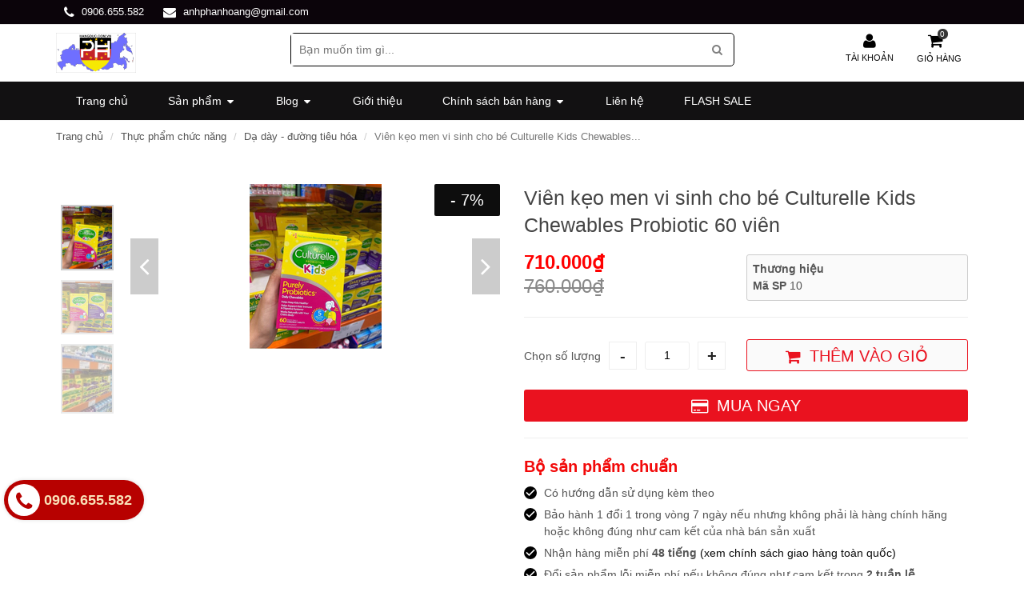

--- FILE ---
content_type: text/html; charset=utf-8
request_url: https://hangduc.com.vn/vien-keo-men-vi-sinh-cho-be-culturelle-kids-chewables-probiotic-60-vien
body_size: 31385
content:
<!DOCTYPE html>
<!--[if lt IE 7]><html class="no-js lt-ie9 lt-ie8 lt-ie7" lang="en"> <![endif]-->
<!--[if IE 7]><html class="no-js lt-ie9 lt-ie8" lang="en"> <![endif]-->
<!--[if IE 8]><html class="no-js lt-ie9" lang="en"> <![endif]-->
<!--[if IE 9 ]><html class="ie9 no-js"> <![endif]-->
<!--[if (gt IE 9)|!(IE)]><!--> <html dir="ltr" lang="en-US"> <!--<![endif]-->

<head>


	<link rel="shortcut icon" href="//bizweb.dktcdn.net/100/157/490/themes/208742/assets/favicon.png?1676885546974" type="image/png" />
<!-- <meta charset="utf-8" /> -->
<meta http-equiv="content-type" content="text/html; charset=UTF-8">
<!--[if IE]><meta http-equiv='X-UA-Compatible' content='IE=edge,chrome=1' /><![endif]-->
<meta http-equiv="content-language" content="vi">

<title>
	Viên kẹo men vi sinh cho bé Culturelle Kids Chewables Probiotic 60 viên &ndash; PHAN HOÀNG PLAZA -  Gia dụng chính hãng Đức - 0906.655.582
</title>


<meta name="description" content="Bé khỏe mạnh phát triển toàn diện về thể chất và trí não là niềm mong ước của các bậc làm cha mẹ. Bạn đã làm đủ mọi cách để bé phát triển khỏe mạnh như: cho bé uống sữa cho bé tăng cân tốt, ăn đầy đủ dưỡng chất,… nhưng vẫn chưa đạt được hiệu quả mà bạn mong muốn. Bạn có biết trong năm đầu đời, hệ tiêu hóa của trẻ sơ si" />


<meta name="keywords" content="">
<meta name="robots" content="noodp,index,follow">
<meta name="revisit-after" content="1 days">
<meta name="language" content="vietnamese">
<link rel="canonical" href="https://hangduc.com.vn/vien-keo-men-vi-sinh-cho-be-culturelle-kids-chewables-probiotic-60-vien" />
<meta content='width=device-width, initial-scale=1.0, maximum-scale=2.0, user-scalable=0' name='viewport' />
<meta name="theme-color" content="#fff">
<meta name="msapplication-TileColor" content="#fff">

	<!-- Product meta ================================================== -->
	


  <meta property="og:type" content="product" />
  <meta property="og:title" content="Vi&#234;n kẹo men vi sinh cho b&#233; Culturelle Kids Chewables Probiotic 60 vi&#234;n" />

  
  <meta property="og:image" content="http:https://bizweb.dktcdn.net/100/157/490/products/238808300-1049749372517919-449300471973780602-n.png?v=1629941645893" />
  <meta property="og:image:secure_url" content="https:https://bizweb.dktcdn.net/100/157/490/products/238808300-1049749372517919-449300471973780602-n.png?v=1629941645893" />
  
  <meta property="og:image" content="http:https://bizweb.dktcdn.net/100/157/490/products/237173271-497439071362569-3980566492927175485-n-310df3a7-cf56-4f81-9a36-aa9a774189b2.png?v=1629941647040" />
  <meta property="og:image:secure_url" content="https:https://bizweb.dktcdn.net/100/157/490/products/237173271-497439071362569-3980566492927175485-n-310df3a7-cf56-4f81-9a36-aa9a774189b2.png?v=1629941647040" />
  
  <meta property="og:image" content="http:https://bizweb.dktcdn.net/100/157/490/products/240425519-1606829822987011-9006415555248882557-n-3f4c6bf2-085f-45e4-84f6-3dd2033d0edd.jpg?v=1629941647230" />
  <meta property="og:image:secure_url" content="https:https://bizweb.dktcdn.net/100/157/490/products/240425519-1606829822987011-9006415555248882557-n-3f4c6bf2-085f-45e4-84f6-3dd2033d0edd.jpg?v=1629941647230" />
  
  
  <meta property="og:price:amount" content="710.000" />
  <meta property="og:price:currency" content="VND" />




<meta property="og:description" content="B&#233; khỏe mạnh ph&#225;t triển to&#224;n diện về thể chất v&#224; tr&#237; n&#227;o l&#224; niềm mong ước của c&#225;c bậc l&#224;m cha mẹ. Bạn đ&#227; l&#224;m đủ mọi c&#225;ch để b&#233; ph&#225;t triển khỏe mạnh như: cho b&#233; uống sữa cho b&#233; tăng c&#226;n tốt, ăn đầy đủ dưỡng chất,… nhưng vẫn chưa đạt được hiệu quả m&#224; bạn mong muốn. Bạn c&#243; biết trong năm đầu đời, hệ ti&#234;u h&#243;a của trẻ sơ si" />

<meta property="og:url" content="https://hangduc.com.vn/vien-keo-men-vi-sinh-cho-be-culturelle-kids-chewables-probiotic-60-vien" />
<meta property="og:site_name" content="PHAN HOÀNG PLAZA -  Gia dụng chính hãng Đức - 0906.655.582" />
	<!-- shop-asset -->
<!-- Fonts START -->



<!-- Fonts END -->
<link rel="stylesheet" href="https://maxcdn.bootstrapcdn.com/bootstrap/3.3.6/css/bootstrap.min.css" integrity="sha384-1q8mTJOASx8j1Au+a5WDVnPi2lkFfwwEAa8hDDdjZlpLegxhjVME1fgjWPGmkzs7" crossorigin="anonymous">
<link href="//bizweb.dktcdn.net/100/157/490/themes/208742/assets/jquery.fancybox.css?1676885546974" rel="stylesheet" type="text/css" media="all" />



<link rel="stylesheet" href="//maxcdn.bootstrapcdn.com/font-awesome/4.3.0/css/font-awesome.min.css">

<link href="//bizweb.dktcdn.net/100/157/490/themes/208742/assets/slick.css?1676885546974" rel="stylesheet" type="text/css" media="all" />

<link href="//bizweb.dktcdn.net/100/157/490/themes/208742/assets/jgrowl.css?1676885546974" rel="stylesheet" type="text/css" media="all" />

<link href="//bizweb.dktcdn.net/100/157/490/themes/208742/assets/style.css?1676885546974" rel="stylesheet" type="text/css" media="all" />
<link href="//bizweb.dktcdn.net/100/157/490/themes/208742/assets/healthy-food.css?1676885546974" rel="stylesheet" type="text/css" media="all" />

<link href="//bizweb.dktcdn.net/100/157/490/themes/208742/assets/dark.css?1676885546974" rel="stylesheet" type="text/css" media="all" />
<link href="//bizweb.dktcdn.net/100/157/490/themes/208742/assets/responsive.css?1676885546974" rel="stylesheet" type="text/css" media="all" />
<!-- Egany custom style -->
<link href="//bizweb.dktcdn.net/100/157/490/themes/208742/assets/custom_style.css?1676885546974" rel="stylesheet" type="text/css" media="all" />
<!-- External JavaScripts
============================================= -->


<script src="//bizweb.dktcdn.net/100/157/490/themes/208742/assets/jquery.js?1676885546974" type="text/javascript"></script>

	<script>
	var Bizweb = Bizweb || {};
	Bizweb.store = 'chali-vn.mysapo.net';
	Bizweb.id = 157490;
	Bizweb.theme = {"id":208742,"name":"EGA Healthy Food","role":"main"};
	Bizweb.template = 'product';
	if(!Bizweb.fbEventId)  Bizweb.fbEventId = 'xxxxxxxx-xxxx-4xxx-yxxx-xxxxxxxxxxxx'.replace(/[xy]/g, function (c) {
	var r = Math.random() * 16 | 0, v = c == 'x' ? r : (r & 0x3 | 0x8);
				return v.toString(16);
			});		
</script>
<script>
	(function () {
		function asyncLoad() {
			var urls = ["https://zopim.sapoapps.vn/script/gencode.js?store=chali-vn.mysapo.net","https://forms.sapoapps.vn/libs/js/surveyform.min.js?store=chali-vn.mysapo.net","https://productsrecommend.sapoapps.vn/assets/js/script.js?store=chali-vn.mysapo.net","https://googleshopping.sapoapps.vn/conversion-tracker/global-tag/1238.js?store=chali-vn.mysapo.net","https://googleshopping.sapoapps.vn/conversion-tracker/event-tag/1238.js?store=chali-vn.mysapo.net","https://quantitybreak.bizweb.vn/script.js?store=chali-vn.mysapo.net"];
			for (var i = 0; i < urls.length; i++) {
				var s = document.createElement('script');
				s.type = 'text/javascript';
				s.async = true;
				s.src = urls[i];
				var x = document.getElementsByTagName('script')[0];
				x.parentNode.insertBefore(s, x);
			}
		};
		window.attachEvent ? window.attachEvent('onload', asyncLoad) : window.addEventListener('load', asyncLoad, false);
	})();
</script>


<script>
	window.BizwebAnalytics = window.BizwebAnalytics || {};
	window.BizwebAnalytics.meta = window.BizwebAnalytics.meta || {};
	window.BizwebAnalytics.meta.currency = 'VND';
	window.BizwebAnalytics.tracking_url = '/s';

	var meta = {};
	
	meta.product = {"id": 22779998, "vendor": "", "name": "Viên kẹo men vi sinh cho bé Culturelle Kids Chewables Probiotic 60 viên",
	"type": "", "price": 710000 };
	
	
	for (var attr in meta) {
	window.BizwebAnalytics.meta[attr] = meta[attr];
	}
</script>

	
		<script src="/dist/js/stats.min.js?v=96f2ff2"></script>
	



<!-- Global site tag (gtag.js) - Google Analytics --> <script async src="https://www.googletagmanager.com/gtag/js?id=UA-113729389-1"></script> <script> window.dataLayer = window.dataLayer || []; function gtag(){dataLayer.push(arguments);} gtag('js', new Date()); gtag('config', 'UA-113729389-1'); </script>
<script>

	window.enabled_enhanced_ecommerce = false;

</script>

<script>

	try {
		
				gtag('event', 'view_item', {
					event_category: 'engagement',
					event_label: "Viên kẹo men vi sinh cho bé Culturelle Kids Chewables Probiotic 60 viên"
				});
		
	} catch(e) { console.error('UA script error', e);}
	

</script>




<!--Facebook Pixel Code-->
<script>
	!function(f, b, e, v, n, t, s){
	if (f.fbq) return; n = f.fbq = function(){
	n.callMethod?
	n.callMethod.apply(n, arguments):n.queue.push(arguments)}; if (!f._fbq) f._fbq = n;
	n.push = n; n.loaded = !0; n.version = '2.0'; n.queue =[]; t = b.createElement(e); t.async = !0;
	t.src = v; s = b.getElementsByTagName(e)[0]; s.parentNode.insertBefore(t, s)}
	(window,
	document,'script','https://connect.facebook.net/en_US/fbevents.js');
	fbq('init', '152128238786739', {} , {'agent': 'plsapo'}); // Insert your pixel ID here.
	fbq('track', 'PageView',{},{ eventID: Bizweb.fbEventId });
	
	fbq('track', 'ViewContent', {
	content_ids: [22779998],
	content_name: '"Viên kẹo men vi sinh cho bé Culturelle Kids Chewables Probiotic 60 viên"',
	content_type: 'product_group',
	value: '710000',
	currency: window.BizwebAnalytics.meta.currency
	}, { eventID: Bizweb.fbEventId });
	
</script>
<noscript>
	<img height='1' width='1' style='display:none' src='https://www.facebook.com/tr?id=152128238786739&ev=PageView&noscript=1' />
</noscript>
<!--DO NOT MODIFY-->
<!--End Facebook Pixel Code-->



<script>
	var eventsListenerScript = document.createElement('script');
	eventsListenerScript.async = true;
	
	eventsListenerScript.src = "/dist/js/store_events_listener.min.js?v=1b795e9";
	
	document.getElementsByTagName('head')[0].appendChild(eventsListenerScript);
</script>






	<meta name="google-site-verification" content="574jMprNxSP2WT8LhXgCfhC078SD240lkpVoOaSRiOs" />
	<!-- Global site tag (gtag.js) - Google Analytics -->
	<script async src="https://www.googletagmanager.com/gtag/js?id=UA-113729389-1"></script>
	<script>
		window.dataLayer = window.dataLayer || [];
		function gtag(){dataLayer.push(arguments);}
		gtag('js', new Date());

		gtag('config', 'UA-113729389-1');
	</script>
	<!-- Facebook Pixel Code -->
	<script>
		!function(f,b,e,v,n,t,s)
		{if(f.fbq)return;n=f.fbq=function(){n.callMethod?
			n.callMethod.apply(n,arguments):n.queue.push(arguments)};
		 if(!f._fbq)f._fbq=n;n.push=n;n.loaded=!0;n.version='2.0';
		 n.queue=[];t=b.createElement(e);t.async=!0;
		 t.src=v;s=b.getElementsByTagName(e)[0];
		 s.parentNode.insertBefore(t,s)}(window, document,'script',
										 'https://connect.facebook.net/en_US/fbevents.js');
		fbq('init', '152128238786739');
		fbq('track', 'PageView');
	</script>
	<noscript><img height="1" width="1" style="display:none"
				   src="https://www.facebook.com/tr?id=152128238786739&ev=PageView&noscript=1"
				   /></noscript>
	<!-- End Facebook Pixel Code -->

	<link href="//bizweb.dktcdn.net/100/157/490/themes/208742/assets/fix.scss.css?1676885546974" rel="stylesheet" type="text/css" media="all" />



</head>


</div>


<body class="stretched no-transition body_product tech_store" >
	<!-- Load Facebook SDK for JavaScript -->
	<div id="fb-root"></div>
	<script>
		window.fbAsyncInit = function() {
			FB.init({
				xfbml            : true,
				version          : 'v3.3'
			});
		};

		(function(d, s, id) {
			var js, fjs = d.getElementsByTagName(s)[0];
			if (d.getElementById(id)) return;
			js = d.createElement(s); js.id = id;
			js.src = 'https://connect.facebook.net/en_US/sdk/xfbml.customerchat.js';
			fjs.parentNode.insertBefore(js, fjs);
		}(document, 'script', 'facebook-jssdk'));</script>

	<!-- Your customer chat code -->
	<div class="fb-customerchat"
		 attribution=setup_tool
		 page_id="1988804364721833">
	</div>

	<style>
	@media (max-width: 991px) {
		#menu-toggle {
			top: 15px;
			color: #fff;
			margin-left: 285px;
			border: none;
			font-size: 20px;
			background-color: #0d0d0d;
			width: 45px;
			height: 45px;
			line-height: 45px;
			font-size: 30px;
			padding: 0;
			text-align: center;
			border-radius: 0;
		}

		#menu-toggle.toggled {
			display: none;	
		}

		#menu_xs,
		#menu-toggle {
			position:fixed;
			z-index: 300;
			left: -275px;
			transition: left 0.4s ease;
		}
		#menu_xs {
			width: 275px;
			height: 100%;
			background: #fff;
		}
		.sidebar-nav {
			width: 100%;
			margin: 0;
			overflow-y: scroll;
			height: 100%;
		}
		.sidebar-nav li {
			padding: 10px 0 10px 10px;
			font-size: 1em;
			border-bottom: 1px solid #f4f4f4;
		}
		.sidebar-nav li a {
			color: #555;
		}
		.sidebar-nav li.current > a {
			color: #0d0d0d;
		}

		#menu_xs ul a span {
			/*
			float: right;
			text-align:right;
			padding-right: 15px;
			font-size: 1.1em;
			width:25%;*/
		}
		#menu_xs ul.sidebar-nav li ul {
			display: none;
			list-style: none;
		}
		#top-search-sm form {
			width: 100%;
			padding: 10px 10px 5px 0;
			margin-bottom: 15px;
		}
		#top-search-sm .form-control {
			width: 100%;
			height: 40px;
		}
		.body_overlay {
			position: fixed;
			width: 100%;
			height: 100%;
			background: rgba(0,0,0,0.6);
			z-index: 299;
			visibility: hidden;
			opacity: 0;
			transition: visibility 0.4s ease, opacity 0.4s ease;
		}
		.body_overlay.toggled {
			visibility: visible;
			opacity: 1;
		}
		#menu-toggle.toggled,
		#menu_xs.toggled {
			left: 0;
		}
		#wrapper {
			transition: all 0.4s;
		}
		#wrapper.toggled {
			margin-left: 275px;
		}
		body.toggled{
			overflow-y: hidden;
		}
	}
	@media (max-width: 767px) {
		#menu-toggle {
			left: -275px;
			top: 25px;
			width: 30px;
			height: 30px;
			line-height: 30px;
			font-size: 22px;
		}
	}
	ul.mobile-nav__sublist {
		visibility: visible !IMPORTANT;
		backface-visibility: visible !important;
		max-height: 700px;
		transition: all .7s cubic-bezier(.57,.06,.05,.95);
	}
	@media screen and (max-width: 991px){
		.mobile-nav > li .mobile-nav__toggle {
			float: right;
			margin-right: 20px;
			margin-top: -1px;
			display: none;
		}
		ul.mobile-nav > li:nth-child(2) > ul > li:nth-child(2) {
			display: none;
		}
	}
</style>































































































































<div class='body_overlay'></div>
<!-- /#sidebar-wrapper -->
<a href="#menu-toggle" class="btn btn-default hidden-lg hidden-md" id="menu-toggle"><i class='fa fa-bars'></i></a>
<!-- Page Content -->
<div id="menu_xs" class='hidden-lg hidden-md'>
	 



	<!-- Mobile Nav -->
	<div class="drawer__header">
		<div class="drawer__title h3">
			<ul>				
				
				<li class="">
					<a href="/account/login">Đăng nhập</a>
				</li>
				<li class="">
					<a href="/account/register">Đăng ký</a>
				</li>
				
			</ul>
		</div>
		<div class="drawer__close js-drawer-close">
			<button type="button" class="icon-fallback-text">
				<span class="fa fa-close"></span>
				<span class="fallback-text">Thoát</span>
			</button>
		</div>
	</div>
	<!-- begin mobile-nav -->
	<ul class="mobile-nav">
		
				
		<li class="mobile-nav__item ">
			<a href="/" class="mobile-nav__link">
				<span>Trang chủ</span>
			</a>
		</li>
		
		
		
		
		<!-- mega menu -->
		<li class="mobile-nav__item ">
			<div class="mobile-nav__has-sublist">
				<a href="/collections/all" class="mobile-nav__link">
					<span>Sản phẩm</span>
				</a>
				<div class="mobile-nav__toggle">
					<button type="button" class="icon-fallback-text mobile-nav__toggle-open">
						<span class="fa fa-angle-right fa-lg"></span>
					</button>
					<button type="button" class="icon-fallback-text mobile-nav__toggle-close">
						<span class="fa fa-angle-right fa-lg fa-rotate-90"></span>
					</button>
				</div>
			</div>
			<ul class="mobile-nav__sublist">

				<!-- megamenu col 1 -->
				 
				<li class="mobile-nav__item">
					<div class="mobile-nav__has-sublist">
						<a href="#" class="mobile-nav__link">
							<span>SẢN PHẨM HOT</span>
						</a>
						<div class="mobile-nav__toggle">
							<button type="button" class="icon-fallback-text mobile-nav__toggle-open">
								<span class="fa fa-angle-right fa-lg"></span>
							</button>
							<button type="button" class="icon-fallback-text mobile-nav__toggle-close">
								<span class="fa fa-angle-right fa-lg fa-rotate-90"></span>
							</button>
						</div>
					</div>
					<ul class="mobile-nav__sublist">
						

<li class="mobile-nav__item ">
	<a href="/flash-sale" class="mobile-nav__link">
		<span>Khuyến mãi Flash Sale</span>
	</a>
</li>




<li class="mobile-nav__item ">
	<div class="mobile-nav__has-sublist">
		<a href="/thiet-bi-gia-dinh" class="mobile-nav__link">
			<span>Thiết bị gia đình Đức</span>
		</a>
		<div class="mobile-nav__toggle">
			<button type="button" class="icon-fallback-text mobile-nav__toggle-open">
				<span class="fa fa-angle-right fa-lg"></span>
			</button>
			<button type="button" class="icon-fallback-text mobile-nav__toggle-close">
				<span class="fa fa-angle-right fa-lg fa-rotate-90"></span>
			</button>
		</div>
	</div>
	<ul class="mobile-nav__sublist">
		  
		<li class="mobile-nav__item ">
			<a href="/quat-thap" class="mobile-nav__link">
				<span>Quạt Tháp</span>
			</a>
		</li>  
		<li class="mobile-nav__item ">
			<a href="/noi-chien-khong-dau" class="mobile-nav__link">
				<span>Nồi chiên không dầu</span>
			</a>
		</li>  
		<li class="mobile-nav__item ">
			<a href="/may-ep-cham" class="mobile-nav__link">
				<span>Máy ép chậm</span>
			</a>
		</li>  
		<li class="mobile-nav__item ">
			<a href="/may-vat-cam-1" class="mobile-nav__link">
				<span>Máy vắt cam</span>
			</a>
		</li>  
		<li class="mobile-nav__item ">
			<a href="/robot-hut-bui" class="mobile-nav__link">
				<span>Robot Hút bụi</span>
			</a>
		</li>  
		<li class="mobile-nav__item ">
			<a href="/dia-chuyen-nhiet-bep-tu-so-1-tescoma-duong-kinh-21cm" class="mobile-nav__link">
				<span>Đĩa chuyển nhiệt bếp từ</span>
			</a>
		</li>  
		<li class="mobile-nav__item ">
			<a href="/may-hut-chan-khong" class="mobile-nav__link">
				<span>Máy Hút Chân Không</span>
			</a>
		</li>  
		<li class="mobile-nav__item ">
			<a href="/am-sieu-toc" class="mobile-nav__link">
				<span>Âm đun nước</span>
			</a>
		</li>  
		<li class="mobile-nav__item ">
			<a href="/ban-ui-hoi-nuoc" class="mobile-nav__link">
				<span>Bàn Ủi Hơi Nước</span>
			</a>
		</li>  
		<li class="mobile-nav__item ">
			<a href="/thiet-bi-gia-dinh-khac" class="mobile-nav__link">
				<span>Thiệt bị khác</span>
			</a>
		</li>
	</ul>
</li>




<li class="mobile-nav__item ">
	<div class="mobile-nav__has-sublist">
		<a href="/hang-gia-dung-duc" class="mobile-nav__link">
			<span>Gia dụng nhà bếp</span>
		</a>
		<div class="mobile-nav__toggle">
			<button type="button" class="icon-fallback-text mobile-nav__toggle-open">
				<span class="fa fa-angle-right fa-lg"></span>
			</button>
			<button type="button" class="icon-fallback-text mobile-nav__toggle-close">
				<span class="fa fa-angle-right fa-lg fa-rotate-90"></span>
			</button>
		</div>
	</div>
	<ul class="mobile-nav__sublist">
		  
		<li class="mobile-nav__item ">
			<a href="/bo-noi-chao-duc" class="mobile-nav__link">
				<span>Bộ nồi chảo Đức</span>
			</a>
		</li>  
		<li class="mobile-nav__item ">
			<a href="/hang-tefal" class="mobile-nav__link">
				<span>Nồi chảo Tefal Pháp</span>
			</a>
		</li>  
		<li class="mobile-nav__item ">
			<a href="/bo-dao-keo-duc" class="mobile-nav__link">
				<span>Bộ Dao -Kéo - Thớt - Đức</span>
			</a>
		</li>  
		<li class="mobile-nav__item ">
			<a href="/chao-bep-tu" class="mobile-nav__link">
				<span>Chảo bếp Từ Đức</span>
			</a>
		</li>  
		<li class="mobile-nav__item ">
			<a href="/noi-ap-suat-duc" class="mobile-nav__link">
				<span>Nồi áp suất bếp từ</span>
			</a>
		</li>  
		<li class="mobile-nav__item ">
			<a href="/hang-elo" class="mobile-nav__link">
				<span>Hãng ELO</span>
			</a>
		</li>
	</ul>
</li>




<li class="mobile-nav__item ">
	<div class="mobile-nav__has-sublist">
		<a href="/dien-gia-dung" class="mobile-nav__link">
			<span>Điện Gia Dụng</span>
		</a>
		<div class="mobile-nav__toggle">
			<button type="button" class="icon-fallback-text mobile-nav__toggle-open">
				<span class="fa fa-angle-right fa-lg"></span>
			</button>
			<button type="button" class="icon-fallback-text mobile-nav__toggle-close">
				<span class="fa fa-angle-right fa-lg fa-rotate-90"></span>
			</button>
		</div>
	</div>
	<ul class="mobile-nav__sublist">
		  
		<li class="mobile-nav__item ">
			<a href="/noi-chien-khong-dau" class="mobile-nav__link">
				<span>Nồi chiên không dầu</span>
			</a>
		</li>  
		<li class="mobile-nav__item ">
			<a href="/may-ep-cham" class="mobile-nav__link">
				<span>Máy ép chậm</span>
			</a>
		</li>  
		<li class="mobile-nav__item ">
			<a href="/may-vat-cam-1" class="mobile-nav__link">
				<span>Máy vắt cam</span>
			</a>
		</li>  
		<li class="mobile-nav__item ">
			<a href="/robot-hut-bui" class="mobile-nav__link">
				<span>Robot Hút Bụi</span>
			</a>
		</li>  
		<li class="mobile-nav__item ">
			<a href="/quat-thap" class="mobile-nav__link">
				<span>Quạt tháp</span>
			</a>
		</li>  
		<li class="mobile-nav__item ">
			<a href="/am-sieu-toc-klarstein-1-7-lit" class="mobile-nav__link">
				<span>Ấm siêu tốc</span>
			</a>
		</li>  
		<li class="mobile-nav__item ">
			<a href="/may-xay-cam-tay-braun-mq745-aperitive" class="mobile-nav__link">
				<span>Máy xay cầm tay</span>
			</a>
		</li>  
		<li class="mobile-nav__item ">
			<a href="/ban-ui-hoi-nuoc" class="mobile-nav__link">
				<span>Bàn ủi hơi nước</span>
			</a>
		</li>  
		<li class="mobile-nav__item ">
			<a href="/bep-dien-tu-duc" class="mobile-nav__link">
				<span>Bếp điện từ</span>
			</a>
		</li>
	</ul>
</li>




<li class="mobile-nav__item ">
	<div class="mobile-nav__has-sublist">
		<a href="/hang-tefal" class="mobile-nav__link">
			<span>Hãng Tefal Pháp</span>
		</a>
		<div class="mobile-nav__toggle">
			<button type="button" class="icon-fallback-text mobile-nav__toggle-open">
				<span class="fa fa-angle-right fa-lg"></span>
			</button>
			<button type="button" class="icon-fallback-text mobile-nav__toggle-close">
				<span class="fa fa-angle-right fa-lg fa-rotate-90"></span>
			</button>
		</div>
	</div>
	<ul class="mobile-nav__sublist">
		
	</ul>
</li>




<li class="mobile-nav__item ">
	<div class="mobile-nav__has-sublist">
		<a href="/thuc-pham-chuc-nang" class="mobile-nav__link">
			<span>Thực phẩm chức năng</span>
		</a>
		<div class="mobile-nav__toggle">
			<button type="button" class="icon-fallback-text mobile-nav__toggle-open">
				<span class="fa fa-angle-right fa-lg"></span>
			</button>
			<button type="button" class="icon-fallback-text mobile-nav__toggle-close">
				<span class="fa fa-angle-right fa-lg fa-rotate-90"></span>
			</button>
		</div>
	</div>
	<ul class="mobile-nav__sublist">
		  
		<li class="mobile-nav__item ">
			<a href="/vitamin-my" class="mobile-nav__link">
				<span>Vitamin Mỹ</span>
			</a>
		</li>  
		<li class="mobile-nav__item ">
			<a href="/collagen-va-fish-oil-my" class="mobile-nav__link">
				<span>Collagen và Fish Oil Mỹ</span>
			</a>
		</li>  
		<li class="mobile-nav__item ">
			<a href="/tieu-duong-tim-mach-mo-mau-gan" class="mobile-nav__link">
				<span>Tiểu Dường - Tim mạch - Mỡ máu - Gan</span>
			</a>
		</li>  
		<li class="mobile-nav__item ">
			<a href="/xuong-khop" class="mobile-nav__link">
				<span>Xương khớp</span>
			</a>
		</li>  
		<li class="mobile-nav__item ">
			<a href="/da-day-duong-tieu-hoa" class="mobile-nav__link">
				<span>Dạ dày - đường tiêu hóa</span>
			</a>
		</li>  
		<li class="mobile-nav__item ">
			<a href="/cac-loai-khac" class="mobile-nav__link">
				<span>Các loại khác</span>
			</a>
		</li>
	</ul>
</li>

 
					</ul>
					
					<!-- end megamenu col 1 -->

					<!-- megamenu col 2 -->
					
				<!-- end megamenu col 2 -->

				<!-- megamenu col 3 -->
				 
				<!-- end megamenu col 3 -->

				<!-- megamenu col 4 -->
				  
				<li class="mobile-nav__item" aria-haspopup="true">
					<div class="mobile-nav__has-sublist">
						<a href="#" class="mobile-nav__link">
							<span> 
								TỰ GIỚI THIỆU 
							</span>
						</a>
						<div class="mobile-nav__toggle">
							<button type="button" class="icon-fallback-text mobile-nav__toggle-open">
								<span class="fa fa-angle-right fa-lg" aria-hidden="true"></span>
								<span class="fallback-text">See More</span>
							</button>
							<button type="button" class="icon-fallback-text mobile-nav__toggle-close">
								<span class="fa fa-angle-right fa-lg fa-rotate-90" aria-hidden="true"></span>
								<span class="fallback-text">"Close Cart"</span>
							</button>
						</div>
					</div>
					<ul class="mobile-nav__sublist">
						<div class="media-wrapper">
							 
							
							<iframe width="100%" height="300" src="https://www.youtube.com/embed/A1VTn3k_oDU" frameborder="0" allowfullscreen></iframe>
							
						</div>
					</ul>
				</li>
				
				<!-- end megamenu col 4 -->

			</ul>
			<!-- end mega menu -->
			
		
		
		
		
			<!-- normal sub menu -->
		<li class="mobile-nav__item ">
			<div class="mobile-nav__has-sublist">
				<a href="/kien-thuc-thiet-bi-gia-dinh" class="mobile-nav__link">
					<span>Blog</span>
				</a>
				<div class="mobile-nav__toggle">
					<button type="button" class="icon-fallback-text mobile-nav__toggle-open">
						<span class="fa fa-angle-right fa-lg"></span>
					</button>
					<button type="button" class="icon-fallback-text mobile-nav__toggle-close">
						<span class="fa fa-angle-right fa-lg fa-rotate-90"></span>
					</button>
				</div>
			</div>

			<ul class="mobile-nav__sublist">
				
				
				<li class="mobile-nav__item ">
					<a href="/kien-thuc-do-gia-dung" class="mobile-nav__link">
						<span>Đồ gia dụng</span>
					</a>
				</li>
				
				
				
				<li class="mobile-nav__item ">
					<a href="/kien-thuc-thiet-bi-gia-dinh" class="mobile-nav__link">
						<span>Thiết bị gia đinh</span>
					</a>
				</li>
				
				
			</ul>
		</li>
		<!-- end normal sub menu -->
		
		
		
				
		<li class="mobile-nav__item ">
			<a href="/gioi-thieu" class="mobile-nav__link">
				<span>Giới thiệu</span>
			</a>
		</li>
		
		
		
		
			<!-- normal sub menu -->
		<li class="mobile-nav__item ">
			<div class="mobile-nav__has-sublist">
				<a href="/chinh-sach" class="mobile-nav__link">
					<span>Chính sách bán hàng</span>
				</a>
				<div class="mobile-nav__toggle">
					<button type="button" class="icon-fallback-text mobile-nav__toggle-open">
						<span class="fa fa-angle-right fa-lg"></span>
					</button>
					<button type="button" class="icon-fallback-text mobile-nav__toggle-close">
						<span class="fa fa-angle-right fa-lg fa-rotate-90"></span>
					</button>
				</div>
			</div>

			<ul class="mobile-nav__sublist">
				
				
				<li class="mobile-nav__item ">
					<a href="/phuong-thuc-thanh-toan" class="mobile-nav__link">
						<span>Vận chuyển và thanh toán</span>
					</a>
				</li>
				
				
				
				<li class="mobile-nav__item ">
					<a href="/dieu-khoan" class="mobile-nav__link">
						<span>Điều khoản dịch vụ</span>
					</a>
				</li>
				
				
				
				<li class="mobile-nav__item ">
					<a href="/chinh-sach" class="mobile-nav__link">
						<span>Chính sách</span>
					</a>
				</li>
				
				
				
				<li class="mobile-nav__item ">
					<a href="/huong-dan" class="mobile-nav__link">
						<span>Hướng dẫn đặt hàng</span>
					</a>
				</li>
				
				
			</ul>
		</li>
		<!-- end normal sub menu -->
		
		
		
				
		<li class="mobile-nav__item ">
			<a href="/lien-he" class="mobile-nav__link">
				<span>Liên hệ</span>
			</a>
		</li>
		
		
				
		<li class="mobile-nav__item ">
			<a href="/flash-sale" class="mobile-nav__link">
				<span>FLASH SALE</span>
			</a>
		</li>
		
		
		<li class="mobile-nav__item phone-mobile">
			<a href="tel:0906.655.582 ">
				<p>Hotline: <strong>0906.655.582 </strong></p>
			</a>
		</li>
	</ul>
	<!-- End Mobile Nav -->
</div>



	<!-- Document Wrapper
============================================= -->
	<div id="wrapper" class="clearfix">
		
<div id="top-bar" class="">
	<div class="container clearfix">

		<div class="col-md-12 noleftpadding nobottommargin hidden-xs hidden-sm">
			<p class="nobottommargin">
				<strong><i class='fa fa-phone'></i>
					<a href='tel:0906.655.582'>0906.655.582</a>
				</strong>
				<strong><i class='fa fa-envelope'></i> 
					<a href='mailto:anhphanhoang@gmail.com'>anhphanhoang@gmail.com</a>
				</strong>
			</p>
		</div>

		<div class="col-md-8 norightpadding nobottommargin top_link_wrapper"style="display: none">

			<!-- Top Links
============================================= -->
			<div class="top-links pull-right">
				<ul>
					
					
					

				</ul>
			</div><!-- .top-links end -->

		</div>

	</div>

</div>
 
		<!-- Header
============================================= -->
		<header id="header" class="style_1">
	<div id="header-wrap">
		<div class="container clearfix">
			<div class="col-sm-3 col-sm-push-1 col-md-push-0 col-xs-12 header_item">
				<!-- Logo
============================================= -->

<div id="logo">
	<a href="/" class="standard-logo" data-dark-logo="//bizweb.dktcdn.net/100/157/490/themes/208742/assets/logo.png?1676885546974"><img src="//bizweb.dktcdn.net/100/157/490/themes/208742/assets/logo.png?1676885546974" alt="Viên kẹo men vi sinh cho bé Culturelle Kids Chewables Probiotic 60 viên"></a>
	<a href="/" class="retina-logo" data-dark-logo="//bizweb.dktcdn.net/100/157/490/themes/208742/assets/logo.png?1676885546974"><img src="//bizweb.dktcdn.net/100/157/490/themes/208742/assets/logo.png?1676885546974" alt="Viên kẹo men vi sinh cho bé Culturelle Kids Chewables Probiotic 60 viên"></a>
</div><!-- #logo end -->

				<!-- fix menu -->
				
<div class="grid__item one-quarter shop-by-collections medium-down--hide">
	<div class="sidebar-collections">
		<div class="sdcollections-title sb-title">
			<i class="fa fa-list"></i>
			<span>DANH MỤC SẢN PHẨM </span>
		</div>
		<div class="sdcollections-content">
			<ul class="sdcollections-list">
				  
				<li class="sdc-element">
					<a href="/san-pham-noi-bat " class="site-nav__link">
						<div class="element-main">
							<div class="collection-icon icons-all">
							</div>
							<div class="collection-area have-icons">
								<div class="collection-name">
									Sản phẩm nổi bật 
								</div>
							</div>
						</div>
						<span class="icon icon-arrow-right"></span>
					</a>
					<ul class="site-nav__dropdown mega_product vetical__dropdown vetical__dropdown1">
						<!-- mega three collumn -->
						<div class="mega-col-menu">
							<div class="row">
									<div class="mega-col col-sm-12">
										<div class="row">
											 
											 
											 
											 
											 
											  
											<div class="col-sm-4">
												<div class="mega-col-inner ">
													<div class="menu-title"><a href="">Hãng sản xuất</a></div>
													<div class="widget-inner">
														<ul class="nav-links">
															 
															 
															<li><a href="/flash-sale" title="Khuyến mãi Flash Sale">Khuyến mãi Flash Sale</a></li>
															 
															<li><a href="/thiet-bi-gia-dinh" title="Thiết bị gia đình Đức">Thiết bị gia đình Đức</a></li>
															 
															<li><a href="/hang-gia-dung-duc" title="Gia dụng nhà bếp">Gia dụng nhà bếp</a></li>
															 
															<li><a href="/dien-gia-dung" title="Điện Gia Dụng">Điện Gia Dụng</a></li>
															 
															<li><a href="/hang-tefal" title="Hãng Tefal Pháp">Hãng Tefal Pháp</a></li>
															 
															<li><a href="/thuc-pham-chuc-nang" title="Thực phẩm chức năng">Thực phẩm chức năng</a></li>
															 
														</ul>
													</div>
												</div>
											</div>
											
											 
											 
											 
											 
											 
											
											 
											 
											 
											 
											 
											
											 
										</div>
									</div>
								</div>
						</div>
						<!-- end mega three collumn -->
					</ul>
				</li>
				
				
				  
				<!-- mega style 2-->
				<li class="sdc-element">
					<a href="/san-pham-khuyen-mai " class="site-nav__link">
						<div class="element-main">
							<div class="collection-icon icons-promotion">
							</div>
							<div class="collection-area have-icons">
								<div class="collection-name">
									Sản phẩm khuyến mãi  
								</div>
							</div>
						</div>
						<span class="icon icon-arrow-right"></span>
					</a>					
					<ul class="site-nav__dropdown mega_product vetical__dropdown vetical__dropdown1">
					<!-- product here -->
					<div class="vertical-dropdown-menu">
						<div class="vertical-groups col-sm-12">
							<div class="mega-group col-sm-12">
								<a href="/san-pham-khuyen-mai"><h4 class="mega-group-header"><span>
									Sản phẩm khuyến mãi
									</span></h4></a>
								<div class="row mega-products">
									 
									 
									  
									<div class="col-sm-3 mega-product">
										<div class="product-avatar">
											<a href="/noi-ap-suaat-dien-tefal-cy601868-6l-1000w"><img src="//bizweb.dktcdn.net/thumb/compact/100/157/490/products/noi-ap-suat-tefal-cy601868.jpg?v=1618800325737" alt="Nồi áp suất điện Tefal CY601868 - 6L - 1000W" title="Nồi áp suất điện Tefal CY601868 - 6L - 1000W"></a>
											
											
											
											
											
											<div class="sale-flash">- 50%</div>
											
										</div>
										<div class="product-name">
											<a href="/noi-ap-suaat-dien-tefal-cy601868-6l-1000w" title="Nồi áp suất điện Tefal CY601868 - 6L - 1000W">Nồi áp suất điện Tefal CY601868 - 6L ...</a>
										</div>
										<div class="product-price">
											<div class="new-price">1.350.000₫</div>
											
											<div class="old-price">2.700.000₫</div>
											
										</div>
									</div>
									  
									<div class="col-sm-3 mega-product">
										<div class="product-avatar">
											<a href="/may-xay-sinh-to-nong-lanh-tefal-bl967b66-2000w"><img src="//bizweb.dktcdn.net/thumb/compact/100/157/490/products/may-xay-sinh-tefal-bl967b66-2000w.png?v=1618798226067" alt="Máy xay sinh tố Nóng - Lạnh Tefal BL967B66, 2000W ( làm được sửa hạt)" title="Máy xay sinh tố Nóng - Lạnh Tefal BL967B66, 2000W ( làm được sửa hạt)"></a>
											
											
											
											
											
											<div class="sale-flash">- 30%</div>
											
										</div>
										<div class="product-name">
											<a href="/may-xay-sinh-to-nong-lanh-tefal-bl967b66-2000w" title="Máy xay sinh tố Nóng - Lạnh Tefal BL967B66, 2000W ( làm được sửa hạt)">Máy xay sinh tố Nóng - Lạnh Tefal BL9...</a>
										</div>
										<div class="product-price">
											<div class="new-price">2.500.000₫</div>
											
											<div class="old-price">3.550.000₫</div>
											
										</div>
									</div>
									  
									<div class="col-sm-3 mega-product">
										<div class="product-avatar">
											<a href="/may-xay-sinh-to-tefal-2-in-1-bl42q166"><img src="//bizweb.dktcdn.net/thumb/compact/100/157/490/products/xay-sinh-to.jpg?v=1608114208260" alt="Máy xay sinh tố Tefal 2 in 1 BL42Q166" title="Máy xay sinh tố Tefal 2 in 1 BL42Q166"></a>
											
											
											
											
											
											<div class="sale-flash">- 61%</div>
											
										</div>
										<div class="product-name">
											<a href="/may-xay-sinh-to-tefal-2-in-1-bl42q166" title="Máy xay sinh tố Tefal 2 in 1 BL42Q166">Máy xay sinh tố Tefal 2 in 1 BL42Q166</a>
										</div>
										<div class="product-price">
											<div class="new-price">1.000.000₫</div>
											
											<div class="old-price">2.550.000₫</div>
											
										</div>
									</div>
									  
									<div class="col-sm-3 mega-product">
										<div class="product-avatar">
											<a href="/may-ep-trai-cay-cham-bosch-comfort-mesm500w"><img src="//bizweb.dktcdn.net/thumb/compact/100/157/490/products/may-ep-trai-cay-toc-do-cham-bosch-mesm500w.jpg?v=1590457477580" alt="Máy Ép trái cây chậm Bosch Comfort MESM500W" title="Máy Ép trái cây chậm Bosch Comfort MESM500W"></a>
											
											
											
											
											
											<div class="sale-flash">- 22%</div>
											
										</div>
										<div class="product-name">
											<a href="/may-ep-trai-cay-cham-bosch-comfort-mesm500w" title="Máy Ép trái cây chậm Bosch Comfort MESM500W">Máy Ép trái cây chậm Bosch Comfort ME...</a>
										</div>
										<div class="product-price">
											<div class="new-price">4.350.000₫</div>
											
											<div class="old-price">5.600.000₫</div>
											
										</div>
									</div>
									  
									<div class="col-sm-3 mega-product">
										<div class="product-avatar">
											<a href="/may-vat-cam-wmf-stelio"><img src="//bizweb.dktcdn.net/thumb/compact/100/157/490/products/may-vat-cam-wmf-stelio.jpg?v=1590456793280" alt="Máy vắt cam Wmf Stelio" title="Máy vắt cam Wmf Stelio"></a>
											
											
											
											
											
											<div class="sale-flash">- 38%</div>
											
										</div>
										<div class="product-name">
											<a href="/may-vat-cam-wmf-stelio" title="Máy vắt cam Wmf Stelio">Máy vắt cam Wmf Stelio</a>
										</div>
										<div class="product-price">
											<div class="new-price">1.250.000₫</div>
											
											<div class="old-price">2.000.000₫</div>
											
										</div>
									</div>
									  
									<div class="col-sm-3 mega-product">
										<div class="product-avatar">
											<a href="/bo-noi-inox-fissler-original-pro-5-mon-cao-cap-nap-kinh-tien-dung"><img src="//bizweb.dktcdn.net/thumb/compact/100/157/490/products/boi-noi-fissler-5-mon.jpg?v=1557212773860" alt="Bộ nồi inox Fissler Original Pro 5 món cao cấp (nắp kính) tiện dụng" title="Bộ nồi inox Fissler Original Pro 5 món cao cấp (nắp kính) tiện dụng"></a>
											
											
											
											
											
											<div class="sale-flash">- 20%</div>
											
										</div>
										<div class="product-name">
											<a href="/bo-noi-inox-fissler-original-pro-5-mon-cao-cap-nap-kinh-tien-dung" title="Bộ nồi inox Fissler Original Pro 5 món cao cấp (nắp kính) tiện dụng">Bộ nồi inox Fissler Original Pro 5 mó...</a>
										</div>
										<div class="product-price">
											<div class="new-price">13.500.000₫</div>
											
											<div class="old-price">16.900.000₫</div>
											
										</div>
									</div>
									  
									<div class="col-sm-3 mega-product">
										<div class="product-avatar">
											<a href="/den-led-chong-can-thi-wilit-duc"><img src="//bizweb.dktcdn.net/thumb/compact/100/157/490/products/den-led.jpg?v=1530258067130" alt="Đèn led chống cận thị Wilit - Đức" title="Đèn led chống cận thị Wilit - Đức"></a>
											
											
											
											
											
											<div class="sale-flash">- 44%</div>
											
										</div>
										<div class="product-name">
											<a href="/den-led-chong-can-thi-wilit-duc" title="Đèn led chống cận thị Wilit - Đức">Đèn led chống cận thị Wilit - Đức</a>
										</div>
										<div class="product-price">
											<div class="new-price">950.000₫</div>
											
											<div class="old-price">1.700.000₫</div>
											
										</div>
									</div>
									
								</div>
								<div style="text-align: right"><a href="/san-pham-khuyen-mai">>> Xem chi tiết</a></div>
							</div>
						</div>
					</div>
					<!-- product here -->
					</ul>
				</li>
				<!-- end mega style 2 -->
				
				
				
				 
				
				 
				 
				 
				 
				 
				 
				<li class="sdc-element">
					<a href="/hang-noi-dia-duc " class="site-nav__link">
						<div class="element-main">
							<div class="collection-icon icons-1">
							</div>
							<div class="collection-area have-icons">
								<div class="collection-name">
									Bộ nồi chảo Đức 
								</div>
							</div>
						</div>
						<span class="icon icon-arrow-right"></span>
					</a>
					<ul class="site-nav__dropdown vetical__dropdown vetical__dropdown1">
						<li class="nav-links nav-links01 grid__item large--one-half">
							<ul>
								<li class="list-title">Hãng sản xuất</li>
								 
								 
								<li class="list-unstyled nav-sub-mega">
									<i class="fa fa-angle-right fa-1"> </i> <a href="/hang-fissler-duc">Bộ nồi  Fissler Đức</a>
								</li> 
								 
								<li class="list-unstyled nav-sub-mega">
									<i class="fa fa-angle-right fa-1"> </i> <a href="/hang-zwilling-duc">Bộ nồi Zwilling - Đức</a>
								</li> 
								 
								<li class="list-unstyled nav-sub-mega">
									<i class="fa fa-angle-right fa-1"> </i> <a href="/hang-wmf-duc">Bộ nồi WMF Đức</a>
								</li> 
								 
								<li class="list-unstyled nav-sub-mega">
									<i class="fa fa-angle-right fa-1"> </i> <a href="/noi-chao-silit-duc">Bộ nồi Silit Đức</a>
								</li> 
								 
								<li class="list-unstyled nav-sub-mega">
									<i class="fa fa-angle-right fa-1"> </i> <a href="/hang-tefal">Bộ Nồi Chảo Tefal Pháp</a>
								</li> 
								 
								<li class="list-unstyled nav-sub-mega">
									<i class="fa fa-angle-right fa-1"> </i> <a href="/chao-bep-tu">Chảo Đức</a>
								</li> 
								 
								<li class="list-unstyled nav-sub-mega">
									<i class="fa fa-angle-right fa-1"> </i> <a href="/noi-ap-suat-duc">Nồi ấp suất Đức</a>
								</li> 
								 
								<li class="list-unstyled nav-sub-mega">
									<i class="fa fa-angle-right fa-1"> </i> <a href="/hang-elo">Hãng Elo</a>
								</li> 
								
							</ul>
						</li>
						  
						<li class="grid__item large--one-half">
							<ul>
								<li class="list-title">Mới nhất </li>
								<li class="list-product">
									
									<div class="list-product-image">
										<a href="/am-bep-tu-elo-bombee?sortBy=created-descending"><img src="//bizweb.dktcdn.net/thumb/compact/100/157/490/products/am-bep-tu-elo-bombee.png?v=1557214476110"></a>
									</div>
									<div class="list-product-name">Ấm bếp từ Elo Bombee?sortBy=created-descending</div>
									<div class="list-product-link"><a href="/am-bep-tu-elo-bombee?sortBy=created-descending">>> Xem chi tiết</a></div>
									 
								</li>
							</ul>
						</li>
						
					</ul>
				</li>
				 
				
				 
				
				 
				 
				 
				 
				 
				 
				<li class="sdc-element">
					<a href="/thiet-bi-gia-dinh " class="site-nav__link">
						<div class="element-main">
							<div class="collection-icon icons-2">
							</div>
							<div class="collection-area have-icons">
								<div class="collection-name">
									Thiết bị gia đình 
								</div>
							</div>
						</div>
						<span class="icon icon-arrow-right"></span>
					</a>
					<ul class="site-nav__dropdown vetical__dropdown vetical__dropdown1">
						<li class="nav-links nav-links01 grid__item large--one-half">
							<ul>
								<li class="list-title">Hãng sản xuất</li>
								 
								 
								<li class="list-unstyled nav-sub-mega">
									<i class="fa fa-angle-right fa-1"> </i> <a href="/quat-thap">Quạt Tháp</a>
								</li> 
								 
								<li class="list-unstyled nav-sub-mega">
									<i class="fa fa-angle-right fa-1"> </i> <a href="/noi-chien-khong-dau">Nồi chiên không dầu</a>
								</li> 
								 
								<li class="list-unstyled nav-sub-mega">
									<i class="fa fa-angle-right fa-1"> </i> <a href="/may-ep-cham">Máy ép chậm</a>
								</li> 
								 
								<li class="list-unstyled nav-sub-mega">
									<i class="fa fa-angle-right fa-1"> </i> <a href="/may-vat-cam-1">Máy vắt cam</a>
								</li> 
								 
								<li class="list-unstyled nav-sub-mega">
									<i class="fa fa-angle-right fa-1"> </i> <a href="/robot-hut-bui">Robot Hút bụi</a>
								</li> 
								 
								<li class="list-unstyled nav-sub-mega">
									<i class="fa fa-angle-right fa-1"> </i> <a href="/dia-chuyen-nhiet-bep-tu-so-1-tescoma-duong-kinh-21cm">Đĩa chuyển nhiệt bếp từ</a>
								</li> 
								 
								<li class="list-unstyled nav-sub-mega">
									<i class="fa fa-angle-right fa-1"> </i> <a href="/may-hut-chan-khong">Máy Hút Chân Không</a>
								</li> 
								 
								<li class="list-unstyled nav-sub-mega">
									<i class="fa fa-angle-right fa-1"> </i> <a href="/am-sieu-toc">Âm đun nước</a>
								</li> 
								 
								<li class="list-unstyled nav-sub-mega">
									<i class="fa fa-angle-right fa-1"> </i> <a href="/ban-ui-hoi-nuoc">Bàn Ủi Hơi Nước</a>
								</li> 
								 
								<li class="list-unstyled nav-sub-mega">
									<i class="fa fa-angle-right fa-1"> </i> <a href="/thiet-bi-gia-dinh-khac">Thiệt bị khác</a>
								</li> 
								
							</ul>
						</li>
						  
						<li class="grid__item large--one-half">
							<ul>
								<li class="list-title">Mới nhất </li>
								<li class="list-product">
									 
								</li>
							</ul>
						</li>
						
					</ul>
				</li>
				 
				
				 
				
				 
				 
				 
				 
				 
				 
				<li class="sdc-element">
					<a href="/bep-dien-tu-duc " class="site-nav__link">
						<div class="element-main">
							<div class="collection-icon icons-3">
							</div>
							<div class="collection-area have-icons">
								<div class="collection-name">
									Bếp điện từ Đức 
								</div>
							</div>
						</div>
						<span class="icon icon-arrow-right"></span>
					</a>
					<ul class="site-nav__dropdown vetical__dropdown vetical__dropdown1">
						<li class="nav-links nav-links01 grid__item large--one-half">
							<ul>
								<li class="list-title">Hãng sản xuất</li>
								 
								 
								<li class="list-unstyled nav-sub-mega">
									<i class="fa fa-angle-right fa-1"> </i> <a href="/bep-dien-tu-duc">Bếp từ Steba</a>
								</li> 
								 
								<li class="list-unstyled nav-sub-mega">
									<i class="fa fa-angle-right fa-1"> </i> <a href="/bep-dien-tu-duc">Bếp từ BOSCH</a>
								</li> 
								
							</ul>
						</li>
						  
						<li class="grid__item large--one-half">
							<ul>
								<li class="list-title">Mới nhất </li>
								<li class="list-product">
									
									<div class="list-product-image">
										<a href="/am-sieu-toc-bosch-twk7804-nhap-khau-duc?sortBy=created-descending"><img src="//bizweb.dktcdn.net/thumb/compact/100/157/490/products/am-dun-nuoc-sieu-toc-bosch-twk-7804-master.jpg?v=1574913270883"></a>
									</div>
									<div class="list-product-name">ẤM SIÊU TỐC BOSCH TWK7804, NHẬP KHẨU ĐỨC?sortBy=created-descending</div>
									<div class="list-product-link"><a href="/am-sieu-toc-bosch-twk7804-nhap-khau-duc?sortBy=created-descending">>> Xem chi tiết</a></div>
									 
								</li>
							</ul>
						</li>
						
					</ul>
				</li>
				 
				
				 
				
				 
				 
				 
				 
				 
				 
				<li class="sdc-element">
					<a href="/hang-tefal " class="site-nav__link">
						<div class="element-main">
							<div class="collection-icon icons-4">
							</div>
							<div class="collection-area have-icons">
								<div class="collection-name">
									Hãng Tefal  
								</div>
							</div>
						</div>
						<span class="icon icon-arrow-right"></span>
					</a>
					<ul class="site-nav__dropdown vetical__dropdown vetical__dropdown1">
						<li class="nav-links nav-links01 grid__item large--one-half">
							<ul>
								<li class="list-title">Hãng sản xuất</li>
								 
								
							</ul>
						</li>
						  
						<li class="grid__item large--one-half">
							<ul>
								<li class="list-title">Mới nhất </li>
								<li class="list-product">
									 
								</li>
							</ul>
						</li>
						
					</ul>
				</li>
				 
				
				 
				
				 
				 
				 
				 
				 
				 
				<li class="sdc-element">
					<a href="/thuc-pham-chuc-nang " class="site-nav__link">
						<div class="element-main">
							<div class="collection-icon icons-5">
							</div>
							<div class="collection-area have-icons">
								<div class="collection-name">
									Thực phẩm chức năng 
								</div>
							</div>
						</div>
						<span class="icon icon-arrow-right"></span>
					</a>
					<ul class="site-nav__dropdown vetical__dropdown vetical__dropdown1">
						<li class="nav-links nav-links01 grid__item large--one-half">
							<ul>
								<li class="list-title">Hãng sản xuất</li>
								 
								 
								<li class="list-unstyled nav-sub-mega">
									<i class="fa fa-angle-right fa-1"> </i> <a href="/vitamin-my">Vitamin Mỹ</a>
								</li> 
								 
								<li class="list-unstyled nav-sub-mega">
									<i class="fa fa-angle-right fa-1"> </i> <a href="/collagen-va-fish-oil-my">Collagen và Fish Oil Mỹ</a>
								</li> 
								 
								<li class="list-unstyled nav-sub-mega">
									<i class="fa fa-angle-right fa-1"> </i> <a href="/tieu-duong-tim-mach-mo-mau-gan">Tiểu Dường - Tim mạch - Mỡ máu - Gan</a>
								</li> 
								 
								<li class="list-unstyled nav-sub-mega">
									<i class="fa fa-angle-right fa-1"> </i> <a href="/xuong-khop">Xương khớp</a>
								</li> 
								 
								<li class="list-unstyled nav-sub-mega">
									<i class="fa fa-angle-right fa-1"> </i> <a href="/da-day-duong-tieu-hoa">Dạ dày - đường tiêu hóa</a>
								</li> 
								 
								<li class="list-unstyled nav-sub-mega">
									<i class="fa fa-angle-right fa-1"> </i> <a href="/cac-loai-khac">Các loại khác</a>
								</li> 
								
							</ul>
						</li>
						  
						<li class="grid__item large--one-half">
							<ul>
								<li class="list-title">Mới nhất </li>
								<li class="list-product">
									
									<div class="list-product-image">
										<a href="/giup-bao-ve-tim-mach-ngan-ngua-nguy-co-dot-quy-cao-huyet-ap-nho-su-bo-sung-vitamin-b6-b12-c-e-axit-folic?sortBy=created-descending"><img src="//bizweb.dktcdn.net/thumb/compact/100/157/490/products/195299006-886732775388832-8589197122735558433-n.jpg?v=1623921819007"></a>
									</div>
									<div class="list-product-name"> 𝗢𝗻𝗲 𝗔 𝗗𝗮𝘆 𝗪𝗼𝗺𝗲𝗻’𝘀 𝟱𝟬+ giúp bảo vệ tim mạch, ngăn ngừa nguy cơ đột quỵ, cao huyết áp nhờ sự bổ sung vitamin B6, B12, C, E, axit Folic.?sortBy=created-descending</div>
									<div class="list-product-link"><a href="/giup-bao-ve-tim-mach-ngan-ngua-nguy-co-dot-quy-cao-huyet-ap-nho-su-bo-sung-vitamin-b6-b12-c-e-axit-folic?sortBy=created-descending">>> Xem chi tiết</a></div>
									 
								</li>
							</ul>
						</li>
						
					</ul>
				</li>
				 
				
			</ul>
		</div>
	</div>
</div>
 
				
				<!-- end fix menu -->
			</div>
			<div class="col-sm-6 col-sm-push-1 col-md-push-0 hidden-xs header_item">
				<div class="header_search">

					<form action="/search" method="get" role="search">
						<input type="search"  name="query" name="q" value="" placeholder="Bạn muốn tìm gì... " class="input-group-field st-default-search-input search-text" autocomplete="off">
						<span class="input-group-btn">
							<button class="btn icon-fallback-text">
								<i class="fa fa-search"></i>
							</button>
						</span>
					</form>
					

					

				</div>
			</div>
			<div class="col-sm-2 col-sm-push-1 col-md-3 col-md-push-0 header_item">
				<ul class="link-list">
					
					<li class="header-account hidden-xs hidden-sm">    
						<a href="/account" id="login_link">
							<i class="fa fa-user"></i>
							<span style="font-size: 11px;">TÀI KHOẢN </span>
						</a>
					</li>
					
					<li class="hidden-lg hidden-md hidden-sm">
						<a id="mb_search" href="#">
							<i class="fa fa-search"></i>
						</a>
					</li>
					
					<li>
						<div id="top-cart" class='top-cart-block'>
	<a href="/cart" id="top-cart-trigger" class=''>
		<!-- <img src='//bizweb.dktcdn.net/100/157/490/themes/208742/assets/cart_bg.png?1676885546974' > -->
		<i class='fa fa-shopping-cart'></i>
		<span class='top_cart_qty'>0</span>
		
	</a>
	<ins class='hidden-xs'>GIỎ HÀNG </ins>
	<div class="top-cart-content">
		<div class="top-cart-title">
			<h4>Giỏ hàng</h4>
		</div>
		<div class="top-cart-items">
			
		</div>
		<div class="top-cart-action clearfix">
			<span class="fleft top-checkout-price">0₫</span>
			<input type="hidden" class="top_cart_total_price_not_format" value="0" />
			<button onclick='window.location.href="/cart"' class="button button-small nomargin fright">Xem giỏ hàng</button>
		</div>

	</div>
</div>
					</li>

				</ul>
			</div>
		</div>
		<div class='primary_menu_wrap hidden-xs hidden-sm'>
			<div class='container'>
				
































































































































<nav id="primary-menu" class='style_2 tech_store hidden-xs'>
	<ul>
		
		
		
		
		
		
		<li class = ''>
			<a href="/">
				<span class="menu_title">
					Trang chủ
				</span>
			</a>
		</li>
		
		
		
		
		
		
		
		<!-- mega menu -->
		<li class=' mega-menu'>
			<a class='menu menu_link' href="/collections/all">
				<span class="menu_title">
					Sản phẩm
				</span>
				<i class='fa fa-caret-down hidden-sm hidden-xs'></i>
			</a>
			<div class="mega-menu-content style-2 clearfix">	

				<!-- megamenu col 1 -->
				 
				 
				
				<div class='col-md-3'>
					<div class="menu-title">SẢN PHẨM HOT </div>
					<ul>
						
						

						<li class=''><a class='sub-menu' href="/flash-sale"><div>Khuyến mãi Flash Sale</div></a></li>
						
						
						
						<li class=' clearfix'><a class='sub-menu' href="/thiet-bi-gia-dinh"><div>Thiết bị gia đình Đức</div></a><i class="fa fa-angle-right"></i>
							<ul class="megamenu-dropdown" >
								
								<li class=''><a href="/quat-thap"><div>Quạt Tháp</div></a></li>
								
								<li class=''><a href="/noi-chien-khong-dau"><div>Nồi chiên không dầu</div></a></li>
								
								<li class=''><a href="/may-ep-cham"><div>Máy ép chậm</div></a></li>
								
								<li class=''><a href="/may-vat-cam-1"><div>Máy vắt cam</div></a></li>
								
								<li class=''><a href="/robot-hut-bui"><div>Robot Hút bụi</div></a></li>
								
								<li class=''><a href="/dia-chuyen-nhiet-bep-tu-so-1-tescoma-duong-kinh-21cm"><div>Đĩa chuyển nhiệt bếp từ</div></a></li>
								
								<li class=''><a href="/may-hut-chan-khong"><div>Máy Hút Chân Không</div></a></li>
								
								<li class=''><a href="/am-sieu-toc"><div>Âm đun nước</div></a></li>
								
								<li class=''><a href="/ban-ui-hoi-nuoc"><div>Bàn Ủi Hơi Nước</div></a></li>
								
								<li class=''><a href="/thiet-bi-gia-dinh-khac"><div>Thiệt bị khác</div></a></li>
								
							</ul>
						</li>
						
						
						<li class=' clearfix'><a class='sub-menu' href="/hang-gia-dung-duc"><div>Gia dụng nhà bếp</div></a><i class="fa fa-angle-right"></i>
							<ul class="megamenu-dropdown" >
								
								<li class=''><a href="/bo-noi-chao-duc"><div>Bộ nồi chảo Đức</div></a></li>
								
								<li class=''><a href="/hang-tefal"><div>Nồi chảo Tefal Pháp</div></a></li>
								
								<li class=''><a href="/bo-dao-keo-duc"><div>Bộ Dao -Kéo - Thớt - Đức</div></a></li>
								
								<li class=''><a href="/chao-bep-tu"><div>Chảo bếp Từ Đức</div></a></li>
								
								<li class=''><a href="/noi-ap-suat-duc"><div>Nồi áp suất bếp từ</div></a></li>
								
								<li class=''><a href="/hang-elo"><div>Hãng ELO</div></a></li>
								
							</ul>
						</li>
						
						
						<li class=' clearfix'><a class='sub-menu' href="/dien-gia-dung"><div>Điện Gia Dụng</div></a><i class="fa fa-angle-right"></i>
							<ul class="megamenu-dropdown" >
								
								<li class=''><a href="/noi-chien-khong-dau"><div>Nồi chiên không dầu</div></a></li>
								
								<li class=''><a href="/may-ep-cham"><div>Máy ép chậm</div></a></li>
								
								<li class=''><a href="/may-vat-cam-1"><div>Máy vắt cam</div></a></li>
								
								<li class=''><a href="/robot-hut-bui"><div>Robot Hút Bụi</div></a></li>
								
								<li class=''><a href="/quat-thap"><div>Quạt tháp</div></a></li>
								
								<li class=''><a href="/am-sieu-toc-klarstein-1-7-lit"><div>Ấm siêu tốc</div></a></li>
								
								<li class=''><a href="/may-xay-cam-tay-braun-mq745-aperitive"><div>Máy xay cầm tay</div></a></li>
								
								<li class=''><a href="/ban-ui-hoi-nuoc"><div>Bàn ủi hơi nước</div></a></li>
								
								<li class=''><a href="/bep-dien-tu-duc"><div>Bếp điện từ</div></a></li>
								
							</ul>
						</li>
						
						
						<li class=' clearfix'><a class='sub-menu' href="/hang-tefal"><div>Hãng Tefal Pháp</div></a><i class="fa fa-angle-right"></i>
							<ul class="megamenu-dropdown" >
								
							</ul>
						</li>
						
						
						<li class=' clearfix'><a class='sub-menu' href="/thuc-pham-chuc-nang"><div>Thực phẩm chức năng</div></a><i class="fa fa-angle-right"></i>
							<ul class="megamenu-dropdown" >
								
								<li class=''><a href="/vitamin-my"><div>Vitamin Mỹ</div></a></li>
								
								<li class=''><a href="/collagen-va-fish-oil-my"><div>Collagen và Fish Oil Mỹ</div></a></li>
								
								<li class=''><a href="/tieu-duong-tim-mach-mo-mau-gan"><div>Tiểu Dường - Tim mạch - Mỡ máu - Gan</div></a></li>
								
								<li class=''><a href="/xuong-khop"><div>Xương khớp</div></a></li>
								
								<li class=''><a href="/da-day-duong-tieu-hoa"><div>Dạ dày - đường tiêu hóa</div></a></li>
								
								<li class=''><a href="/cac-loai-khac"><div>Các loại khác</div></a></li>
								
							</ul>
						</li>
						
					</ul>				

				</div>
 				
				
				<!-- end megamenu col 1 -->

				
				<!-- megamenu col 2 -->
				
				<!-- end megamenu col 2 -->

				<!-- megamenu col 3 -->
				
				<!-- end megamenu col 3 -->
			</div>
			<!-- end mega menu -->
		</li>
		<!-- end mega menu -->
		
		
		
		
		
		
		
		
		<!-- normal sub menu -->
		<li class=''>
			<a class='menu' href="/kien-thuc-thiet-bi-gia-dinh">
				<span class="menu_title">
					Blog
				</span>
				<i class='fa fa-caret-down'></i>
			</a>
			<ul>
				<div class='submenu_group'>
					<div class='submenu_col'>
						
						
						
						
						<li class=''><a class='sub-menu' href="/kien-thuc-do-gia-dung"><div>Đồ gia dụng</div></a></li>
						
						
						
						
						
						<li class=''><a class='sub-menu' href="/kien-thuc-thiet-bi-gia-dinh"><div>Thiết bị gia đinh</div></a></li>
						
						
					</div>
				</div>
			</ul>
		</li>
		<!-- end normal sub menu -->
		
		
		
		
		
		
		
		<li class = ''>
			<a href="/gioi-thieu">
				<span class="menu_title">
					Giới thiệu
				</span>
			</a>
		</li>
		
		
		
		
		
		
		
		<!-- normal sub menu -->
		<li class=''>
			<a class='menu' href="/chinh-sach">
				<span class="menu_title">
					Chính sách bán hàng
				</span>
				<i class='fa fa-caret-down'></i>
			</a>
			<ul>
				<div class='submenu_group'>
					<div class='submenu_col'>
						
						
						
						
						<li class=''><a class='sub-menu' href="/phuong-thuc-thanh-toan"><div>Vận chuyển và thanh toán</div></a></li>
						
						
						
						
						
						<li class=''><a class='sub-menu' href="/dieu-khoan"><div>Điều khoản dịch vụ</div></a></li>
						
						
						
						
						
						<li class=''><a class='sub-menu' href="/chinh-sach"><div>Chính sách</div></a></li>
						
						
						
						
						
						<li class=''><a class='sub-menu' href="/huong-dan"><div>Hướng dẫn đặt hàng</div></a></li>
						
						
					</div>
				</div>
			</ul>
		</li>
		<!-- end normal sub menu -->
		
		
		
		
		
		
		
		<li class = ''>
			<a href="/lien-he">
				<span class="menu_title">
					Liên hệ
				</span>
			</a>
		</li>
		
		
		
		
		
		
		<li class = ''>
			<a href="/flash-sale">
				<span class="menu_title">
					FLASH SALE
				</span>
			</a>
		</li>
		
		
	</ul>
</nav>

<script>
	$("#sidebar-wrapper ul li a span").click(function( event ) {
		event.preventDefault();
		var li = $(this).parents('li');
		li.children('ul').toggle('slow');
	});
</script>
				<!-- #primary-menu end -->
			</div>
		</div>
	</div>
</header>


<div class="clear"></div>

<!-- mb search -->

<div class="mb_header_search search-xs hidden-lg hidden-md hidden-sm">
	<form action="/search" class="input-group search-bar ultimate-search">
		<input type="hidden" name="type" value="product">
		<input type="search" name="q" value="" placeholder="Tìm sản phẩm" class="input-group-field st-default-search-input search-text" aria-label="Tìm sản phẩm">
		<span class="input-group-btn">
			<button type="submit" class="btn icon-fallback-text">
				<i class="fa fa-search"></i>
			</button>
		</span>
		<input type="hidden" class="collection_id" value="(collectionid:product>=0)" />
		<input type="hidden" class="collection_handle" value="all" />
		<input type="hidden" class="collection_name" value="all" />
	</form>
</div>

<!-- end mb search -->

<div class="clear"></div>
		<!-- #header end -->

		<!-- Content
============================================= -->
		<script async src="https://www.googletagmanager.com/gtag/js?id=AW-978170195"></script>
<script>
  window.dataLayer = window.dataLayer || [];
  function gtag(){dataLayer.push(arguments);}
  gtag('js', new Date());
  gtag('config', 'AW-978170195');
</script>
<script type="text/javascript">
    jQuery(document).ready(function() {
        jQuery(".add-to-cart").click(function(){
            gtag('event', 'conversion', {'send_to': 'AW-978170195/3UllCKq5wIYBENPittID'});
        });
    });
</script>



<script>
	$(document).ready(function() {
		var current_product = {"id":22779998,"name":"Viên kẹo men vi sinh cho bé Culturelle Kids Chewables Probiotic 60 viên","alias":"vien-keo-men-vi-sinh-cho-be-culturelle-kids-chewables-probiotic-60-vien","vendor":null,"type":null,"content":"<p><img alt=\"\" data-sizes=\"(max-width: 1000px) 100vw, 1000px\" data-src=\"https://wowmart.vn/wp-content/uploads/2019/04/vien-keo-men-vi-sinh-cho-be-culturelle-kids-chewables-probiotic-60-vien-knwg.jpg\" data-srcset=\"https://wowmart.vn/wp-content/uploads/2019/04/vien-keo-men-vi-sinh-cho-be-culturelle-kids-chewables-probiotic-60-vien-knwg.jpg 1000w, https://wowmart.vn/wp-content/uploads/2019/04/vien-keo-men-vi-sinh-cho-be-culturelle-kids-chewables-probiotic-60-vien-knwg-500x150.jpg 500w, https://wowmart.vn/wp-content/uploads/2019/04/vien-keo-men-vi-sinh-cho-be-culturelle-kids-chewables-probiotic-60-vien-knwg-768x230.jpg 768w, https://wowmart.vn/wp-content/uploads/2019/04/vien-keo-men-vi-sinh-cho-be-culturelle-kids-chewables-probiotic-60-vien-knwg-510x153.jpg 510w\" height=\"300\" sizes=\"(max-width: 1000px) 100vw, 1000px\" src=\"https://wowmart.vn/wp-content/uploads/2019/04/vien-keo-men-vi-sinh-cho-be-culturelle-kids-chewables-probiotic-60-vien-knwg.jpg\" srcset=\"https://wowmart.vn/wp-content/uploads/2019/04/vien-keo-men-vi-sinh-cho-be-culturelle-kids-chewables-probiotic-60-vien-knwg.jpg 1000w, https://wowmart.vn/wp-content/uploads/2019/04/vien-keo-men-vi-sinh-cho-be-culturelle-kids-chewables-probiotic-60-vien-knwg-500x150.jpg 500w, https://wowmart.vn/wp-content/uploads/2019/04/vien-keo-men-vi-sinh-cho-be-culturelle-kids-chewables-probiotic-60-vien-knwg-768x230.jpg 768w, https://wowmart.vn/wp-content/uploads/2019/04/vien-keo-men-vi-sinh-cho-be-culturelle-kids-chewables-probiotic-60-vien-knwg-510x153.jpg 510w\" width=\"1000\" /></p>\n<p>Bé khỏe mạnh phát triển toàn diện về thể chất và trí não là niềm mong ước của các bậc làm cha mẹ. Bạn đã làm đủ mọi cách để bé phát triển khỏe mạnh như: cho bé uống sữa cho bé tăng cân tốt, ăn đầy đủ dưỡng chất,… nhưng vẫn chưa đạt được hiệu quả mà bạn mong muốn.</p>\n<p>Bạn có biết trong năm đầu đời, hệ tiêu hóa của trẻ sơ sinh còn non yếu. Do đó, không lấy làm lạ khi hầu hết các bé đều trải qua tình trạng nôn trớ, đầy hơi, đau bụng, tiêu chảy, táo bón… Bệnh kéo dài gây suy dinh dưỡng và nhiều nguy cơ bệnh tật khác. Do đó, nhiệm vụ của mẹ khi chăm sóc bé, đó là giúp hệ tiêu hóa của con luôn khỏe mạnh.</p>\n<p><img alt=\"Viên uống bổ sung Vitamin từ rau củ quả Natrol JuiceFestiv 240 viên\" data-src=\"https://wowmart.vn/wp-content/uploads/2017/02/happy-family-1.jpg\" height=\"349\" src=\"https://wowmart.vn/wp-content/uploads/2017/02/happy-family-1.jpg\" width=\"630\" /></p>\n<p>Men vi sinh giúp thức ăn di chuyển trong lòng ruột dễ dàng, khả năng tiết ra các chất kháng khuẩn gồm có các loại acid hữu cơ, hydrogen peroxide và chất diệt khuẩn, cải thiện hệ vi sinh vật đường ruột, giúp ngăn ngừa tiêu chảy và táo bón. Được các chuyên gia về sức khỏe khuyên nên bổ sung cho trẻ để tăng cường lợi khuẩn bảo vệ hệ tiêu hóa.</p>\n<p>Men vi sinh là những vi khuẩn và vi nấm có lợi cho sức khoẻ của bạn, đặc biệt là cho hệ tiêu hoá. Chúng ta thường nghĩ đến vi khuẩn như là tác nhân gây bệnh, nhưng cơ thể bạn lại có rất nhiều vi khuẩn, cả loại tốt và loại xấu. Men vi sinh thường được gọi là vi khuẩn “tốt” hoặc “có lợi” vì chúng giúp giữ đường ruột của bạn khoẻ mạnh.</p>\n<p>Men tiêu hóa Probiotics Kids Culturelle là sản phẩm tuyệt vời cung cấp lợi khuẩn, giúp hỗ trợ hệ thống miễn dịch, kích thích trẻ ăn ngon khỏe mạnh và phát triển toàn diện. Nhờ vào thành phần đầy đủ đã được bào chế theo công nghệ hiện đại có nguồn gốc tự nhiên.</p>\n<p><img alt=\"Men vi sinh cho bé Culturelle Probiotics Kids Packets Hộp 30 gói\" data-src=\"https://wowmart.vn/wp-content/uploads/2018/09/men-vi-sinh-cho-be-culturelle-probiotics-kids-hop-30-goi-d.jpg\" height=\"416\" src=\"https://wowmart.vn/wp-content/uploads/2018/09/men-vi-sinh-cho-be-culturelle-probiotics-kids-hop-30-goi-d.jpg\" width=\"416\" /></p>\n<h2>Thành phần men vi sinh hỗ trợ hệ tiêu hóa cho bé Culturelle Kids Chewables Probiotic</h2>\n<p>– Mỗi khẩu phần Culturelle® Kids Chewables chứa 5 tỷ môi trường nuôi cấy Lactobacillus rhamnosus GG (LGG®), chủng vi khuẩn sinh học được nghiên cứu lâm sàng nhiều.</p>\n<p>– Chất bổ sung viên nhai men vi sinh an toàn và nhẹ nhàng này có thể giúp giữ cho những đứa trẻ của bạn cảm thấy tốt hơn. Chúng sẽ yêu thích hương vị tuyệt vời, và bạn sẽ thích nó vì nó an toàn và không đường.</p>\n<p>– Đây là nhãn hiệu men vi sinh bác sĩ nhi khoa khuyên dùng.</p>\n<p>–&nbsp;<strong>Giúp giữ cho trẻ khỏe mạnh</strong>: Men vi sinh hàng ngày Culturelle® chứa Lactobacillus GG (LGG®), hoạt động tự nhiên với cơ thể của con bạn để giúp hỗ trợ cả sức khỏe miễn dịch và tiêu hóa. cách để giữ cho con bạn hạnh phúc và khỏe mạnh.</p>\n<p>–&nbsp;<strong>Giúp hỗ trợ hệ thống miễn dịch &amp; tiêu hóa của trẻ em</strong>: Giúp hỗ trợ phòng vệ miễn dịch tự nhiên bằng cách làm việc trong đường tiêu hóa của con bạn, nơi 70% hệ thống miễn dịch của chúng cư trú.</p>\n<p>–&nbsp;<strong>Hoạt động tự nhiên với cơ thể con bạn</strong>: Phục hồi sự cân bằng tự nhiên của vi khuẩn tốt trong đường tiêu hóa của chúng để giúp hỗ trợ hệ tiêu hóa khỏe mạnh.</p>\n<p><img alt=\"\" data-sizes=\"(max-width: 500px) 100vw, 500px\" data-src=\"https://wowmart.vn/wp-content/uploads/2019/04/vien-keo-men-vi-sinh-cho-be-culturelle-kids-chewables-probiotic-60-vien-knwf-500x419.jpg\" data-srcset=\"https://wowmart.vn/wp-content/uploads/2019/04/vien-keo-men-vi-sinh-cho-be-culturelle-kids-chewables-probiotic-60-vien-knwf-500x419.jpg 500w, https://wowmart.vn/wp-content/uploads/2019/04/vien-keo-men-vi-sinh-cho-be-culturelle-kids-chewables-probiotic-60-vien-knwf-768x644.jpg 768w, https://wowmart.vn/wp-content/uploads/2019/04/vien-keo-men-vi-sinh-cho-be-culturelle-kids-chewables-probiotic-60-vien-knwf-510x427.jpg 510w, https://wowmart.vn/wp-content/uploads/2019/04/vien-keo-men-vi-sinh-cho-be-culturelle-kids-chewables-probiotic-60-vien-knwf.jpg 1000w\" height=\"419\" sizes=\"(max-width: 500px) 100vw, 500px\" src=\"https://wowmart.vn/wp-content/uploads/2019/04/vien-keo-men-vi-sinh-cho-be-culturelle-kids-chewables-probiotic-60-vien-knwf-500x419.jpg\" srcset=\"https://wowmart.vn/wp-content/uploads/2019/04/vien-keo-men-vi-sinh-cho-be-culturelle-kids-chewables-probiotic-60-vien-knwf-500x419.jpg 500w, https://wowmart.vn/wp-content/uploads/2019/04/vien-keo-men-vi-sinh-cho-be-culturelle-kids-chewables-probiotic-60-vien-knwf-768x644.jpg 768w, https://wowmart.vn/wp-content/uploads/2019/04/vien-keo-men-vi-sinh-cho-be-culturelle-kids-chewables-probiotic-60-vien-knwf-510x427.jpg 510w, https://wowmart.vn/wp-content/uploads/2019/04/vien-keo-men-vi-sinh-cho-be-culturelle-kids-chewables-probiotic-60-vien-knwf.jpg 1000w\" width=\"500\" /></p>\n<h2>Lợi ích từ men vi sinh cho bé Culturelle Kids Chewables Probiotic</h2>\n<p>✓ Hỗ trợ sức khỏe của trẻ bằng cách thúc đẩy sự cân bằng của vi khuẩn tốt trong đường tiêu hoá, giúp bé ăn ngon miệng hơn.</p>\n<p>✓ Hỗ trợ hệ thống miễn dịch tự nhiên của trẻ, giúp làm giảm sự khó chịu tại đường tiêu hóa thường xuyên ở trẻ em – bao gồm cả tiêu chảy hay cảm giác khó chịu nói chung.</p>\n<p><img alt=\"Men vi sinh cho bé Culturelle Probiotics Kids Packets Hộp 30 gói\" data-src=\"https://wowmart.vn/wp-content/uploads/2018/09/men-vi-sinh-cho-be-culturelle-probiotics-kids-hop-30-goi-b.jpg\" height=\"500\" src=\"https://wowmart.vn/wp-content/uploads/2018/09/men-vi-sinh-cho-be-culturelle-probiotics-kids-hop-30-goi-b.jpg\" width=\"500\" /></p>\n<h2>Hướng dẫn sử dụng men vi sinh Culturelle Kids Chewables Probiotic</h2>\n<p>Trẻ em 3 – 12 tuổi: Nhai&nbsp;<strong>1 viên</strong>&nbsp;mỗi ngày để hỗ trợ sức khỏe miễn dịch và tiêu hóa.</p>\n<p>Để giảm bớt tình trạng khó tiêu hóa thường xuyên, hãy nhai&nbsp;<strong>2 viên</strong>&nbsp;mỗi ngày.</p>\n<p>Nếu dùng&nbsp;<strong>2 viên</strong>, hãy nhai&nbsp;<strong>1 viên</strong>&nbsp;vào buổi sáng và&nbsp;<strong>1 viên</strong>&nbsp;vào buổi tối.</p>\n<p>Nếu tình trạng vẫn tồn tại, tham khảo ý kiến ​​bác sĩ của bạn.</p>\n<p>Culturelle® có thể được dùng cùng hoặc không có thức ăn bất cứ lúc nào trong ngày.</p>\n<p>– Khi lần đầu tiên dùng Culturelle®, con bạn có thể còn bị đầy hơi, triệu chứng có thể giảm dần khi tiếp tục sử dụng. Tham khảo ý kiến ​​bác sĩ nếu các triệu chứng kéo dài sau hai tuần.</p>\n<p>– Tránh xa tầm tay trẻ em. Không dành cho trẻ dưới 3 tuổi do nguy cơ mắc nghẹn. Thông báo cho một chuyên gia chăm sóc sức khỏe trước khi bắt đầu bất kỳ bổ sung chế độ ăn uống, đặc biệt là nếu có một tình trạng suy giảm miễn dịch được biết đến.</p>\n<p>– Lưu trữ Culturelle® ở nơi khô ráo, thoáng mát, tránh ánh nắng trực tiếp.</p>\n<p>Lưu ý: Sản phẩm này không phải là thuốc, không có tác dụng thay thế thuốc chữa bệnh, hiệu quả sử dụng sản phẩm tùy thuộc cơ địa của từng người. Vui lòng đọc kỹ hướng dẫn in trên bao bì sản phẩm trước khi sử dụng.</p>","summary":null,"template_layout":null,"available":true,"tags":[],"price":710000.0000,"price_min":710000.0000,"price_max":710000.0000,"price_varies":false,"compare_at_price":760000.0000,"compare_at_price_min":760000.0000,"compare_at_price_max":760000.0000,"compare_at_price_varies":false,"variants":[{"id":50498959,"barcode":null,"sku":"10","unit":null,"title":"Default Title","options":["Default Title"],"option1":"Default Title","option2":null,"option3":null,"available":true,"taxable":false,"price":710000.0000,"compare_at_price":760000.0000,"inventory_management":"","inventory_policy":"deny","inventory_quantity":0,"weight_unit":"g","weight":500,"requires_shipping":true,"image":{"src":"https://bizweb.dktcdn.net/100/157/490/products/238808300-1049749372517919-449300471973780602-n.png?v=1629941645893"}}],"featured_image":{"src":"https://bizweb.dktcdn.net/100/157/490/products/238808300-1049749372517919-449300471973780602-n.png?v=1629941645893"},"images":[{"src":"https://bizweb.dktcdn.net/100/157/490/products/238808300-1049749372517919-449300471973780602-n.png?v=1629941645893"},{"src":"https://bizweb.dktcdn.net/100/157/490/products/237173271-497439071362569-3980566492927175485-n-310df3a7-cf56-4f81-9a36-aa9a774189b2.png?v=1629941647040"},{"src":"https://bizweb.dktcdn.net/100/157/490/products/240425519-1606829822987011-9006415555248882557-n-3f4c6bf2-085f-45e4-84f6-3dd2033d0edd.jpg?v=1629941647230"}],"options":["Title"],"created_on":"2021-08-26T08:34:05","modified_on":"2021-08-26T08:34:07","published_on":"2021-08-26T08:34:04"};
					  var strHTML = set_viewed_items_html(current_product);
	});
</script> 
<!-- Page Title
============================================= -->
<section id="page-title">
	<div class="container clearfix">
		
		<ol class="breadcrumb col-md-6 col-sm-6">
			<li><a href="/">Trang chủ</a></li>
			
			<!-- Find a couple item in breadcum -->


	 

	 



	 

	 

		 

		

							

			
		

							

			
		
 

		 

		

							

			
		

							

			
		
 

		 

		

							

			
		

							

			
		
 

		 

		

							

			
		

							

			
		
 

		 

		

							

			 
					
					  
					
 

		 

		

							

			
		

							

			
		
 

 



<!-- FindParent for curParent -->
  
	
	  

	 

 
	







	 

	


	 

	 

		 

		

	 

		 

		

	 

		 

		

	 

		 

		

	 

		 

		

	 

		 

		

	
 




<!-- FindChild for curChild -->
  

	
	 

	 

 
	






	
 




<!-- Get FullBreadcum -->


	 
			<li><a href="/thuc-pham-chuc-nang">Thực phẩm chức năng</a></li>
	 



	 
			<li><a href="/da-day-duong-tieu-hoa">Dạ dày - đường tiêu hóa</a></li>
	 


 

<!-- End Get FullBreadcum --> 
			<li class='active'>Viên kẹo men vi sinh cho bé Culturelle Kids Chewables...</li>
			
		</ol>
	</div>
</section>
<!-- #page-title end -->
<!-- Content
============================================= -->
<section id="content">
	<div class="content-wrap">
		<div class="container clearfix">
			<div class='product-page'>
				<div class="single-product">
					<form action="/cart/add" method="post" enctype="multipart/form-data" id="ProductDetailsForm">
						<div class="product">
							<div  style='margin-bottom: 25px;'>
								<div class="col-md-6 noleftpadding big-img">
									<!-- Product Single - Gallery
============================================= -->
									<div class="product-image product-main-image">
										<div class="slider-wrap">
											
											<div class='pd_slide_thumb slick_thumb col-sm-2 noleftpadding hidden-xs'>
												
												<div class="slick-slide" >
													<div class="img">
														<img src="//bizweb.dktcdn.net/thumb/small/100/157/490/products/238808300-1049749372517919-449300471973780602-n.png?v=1629941645893">
													</div>
												</div>
												
												<div class="slick-slide" >
													<div class="img">
														<img src="//bizweb.dktcdn.net/thumb/small/100/157/490/products/237173271-497439071362569-3980566492927175485-n-310df3a7-cf56-4f81-9a36-aa9a774189b2.png?v=1629941647040">
													</div>
												</div>
												
												<div class="slick-slide" >
													<div class="img">
														<img src="//bizweb.dktcdn.net/thumb/small/100/157/490/products/240425519-1606829822987011-9006415555248882557-n-3f4c6bf2-085f-45e4-84f6-3dd2033d0edd.jpg?v=1629941647230">
													</div>
												</div>
												
											</div>
											<div class="pd_slide col-sm-10 nopadding">
												
												
												<div class="slick-slide" >
													<div class="img">
														<img src="//bizweb.dktcdn.net/100/157/490/products/238808300-1049749372517919-449300471973780602-n.png?v=1629941645893" alt='Viên kẹo men vi sinh cho bé Culturelle Kids Chewables Probiotic 60 viên'>
													</div>
												</div>
												
												<div class="slick-slide" >
													<div class="img">
														<img src="//bizweb.dktcdn.net/100/157/490/products/237173271-497439071362569-3980566492927175485-n-310df3a7-cf56-4f81-9a36-aa9a774189b2.png?v=1629941647040" alt='Viên kẹo men vi sinh cho bé Culturelle Kids Chewables Probiotic 60 viên'>
													</div>
												</div>
												
												<div class="slick-slide" >
													<div class="img">
														<img src="//bizweb.dktcdn.net/100/157/490/products/240425519-1606829822987011-9006415555248882557-n-3f4c6bf2-085f-45e4-84f6-3dd2033d0edd.jpg?v=1629941647230" alt='Viên kẹo men vi sinh cho bé Culturelle Kids Chewables Probiotic 60 viên'>
													</div>
												</div>
												
												
											</div>
											<script>
												$(document).ready(function() {
													$('.pd_slide').slick({
														prevArrow: '<button type="button" class="slick-prev"><i class="fa fa-angle-left"></i></button>',
														nextArrow: '<button type="button" class="slick-next"><i class="fa fa-angle-right"></i></button>',
														asNavFor: '.pd_slide_thumb',
														responsive: [
															{
																breakpoint: 767,
																settings: {
																	prevArrow: '<button type="button" class="slick-prev"><i class="fa fa-angle-left"></i></button>',
																	nextArrow: '<button type="button" class="slick-next"><i class="fa fa-angle-right"></i></button>',
																	asNavFor:null										
																}
															}
														]
													})
														.on('afterChange', function(event, slick, currentSlide, nextSlide){
														$('.pd_slide_thumb .slick-slide').removeClass('slick-current');
														$('.pd_slide_thumb .slick-slide[data-slick-index="' + currentSlide + '"]').addClass('slick-current');
													});
													if($(window).width() > 767) {
														$('.pd_slide_thumb').slick({
															slidesToShow: 5,
															arrows: false,
															asNavFor: '.pd_slide',
															focusOnSelect: true,
															vertical: true,
														});
													}
												});
											</script>
											
										</div>

										
										
										
										
										
										<div class="sale-flash">- 7%</div>
										

									</div><!-- Product Single - Gallery End -->
									

									
								</div>
								<div class="col-md-6 norightpadding pd_desc_wrapper" >
									<div class="product-desc fix-view" style=''>
										<div class='page_title'>
											<h1>
												Viên kẹo men vi sinh cho bé Culturelle Kids Chewables Probiotic 60 viên
											</h1>
										</div>
										<div class='pd_sale_wrapper'>
											<!-- Product Single - Price
============================================= -->
											<div class="product-price col-sm-12 col-md-6 noleftpadding">
												
												<ins>  710.000₫</ins>
												
												<del>760.000₫</del>
												 
												
											</div><!-- Product Single - Price End -->
											
											<div class='col-sm-12 col-md-6 product_info norightpadding'>
	
	<span><strong>Thương hiệu </strong></span><br>
	
	
	  
	<span><strong>Mã SP </strong>10</span>
	
	
</div>
											
											<!-- Product Single - Rating
============================================= -->

											<div class="clear"></div>
											<div class="line"></div>

											<!-- Product Single - Quantity & Cart Button
============================================= -->

											<input type="hidden" class='unit_price_not_formated' value="710000" />
											<input type="hidden" class="product_url" value="/vien-keo-men-vi-sinh-cho-be-culturelle-kids-chewables-probiotic-60-vien"/>
											<input type="hidden" class="product_title_hd" value="Viên kẹo men vi sinh cho bé Culturelle Kids Chewables Probiotic 60 viên"/>
											<input type="hidden" class="product_img_small" value="//bizweb.dktcdn.net/100/157/490/products/238808300-1049749372517919-449300471973780602-n.png?v=1629941645893"/>

											<div class="hidden" style="">  
												<select id="product-select" name="variantId" > 
													
													<option value="50498959" class="">Default Title - 710.000₫</option>   
													

												</select>
											</div>

											<!-- variants -->
											<div class="product-page-options  hidden ">
																					
												
												<div class="sizePicker" id = 'option-0'>
													<label class="control-label options-title">Title:</label>
													<div class='options-selection'>
	<select class="input-sm">
		
		
		     
		     
		
		
		  
		  

		
		<option data_size_code="defaulttitle" data_color_code="defaulttitle"  class="" value="Default Title" >
			Default Title
		</option> 
		

		   


	</select>
</div>
												</div>
												

											</div>

											<!-- end variant -->
											<!--div class="quantity product-quantity clearfix col-md-6 col-xs-12 noleftpadding">
<input type="button" value="-" class="minus">
<input type="text" id='product_quantity' min="1"  name="quantity" value="1" title="Qty" class="qty" size="4" />
<input type="button" value="+" class="plus">
</div-->

											<!--div class="quantity product-quantity clearfix col-md-6 col-xs-12 noleftpadding">
<button type="button" value="-" class="minus"><i class="fa fa-minus"></i></button>
<input type="text" id="product_quantity" min="1" name="quantity" value="1" title="Qty" class="qty" size="4">
<button type="button" value="+" class="plus"><i class="fa fa-plus"></i></button>
</div-->
											

											<div class="quantity product-quantity clearfix col-md-6 col-xs-12 noleftpadding">
												<div class="nums-choose-box">
													<span class="fleft">Chọn số lượng</span>
													<div class="nums-choose fleft">
														<button type="button" class="desc-btn fleft minus">-</button>
														<input type="text" id="product_quantity" min="1" name="quantity" value="1" title="Qty" class="nums-show qty fleft" size="4">
														<button type="button" class="asc-btn fleft plus">+</button>
													</div>
												</div>
											</div>
											

											<script>
												var quantity = parseInt($('#ProductDetailsForm .product-quantity input.qty').val());

												$('#ProductDetailsForm .minus').click(function() {
													if (quantity > 0) {
														if (quantity == 1) {
															$('#addtocart').attr('disabled','disabled');
														}
														quantity -= 1;
													}
													else {
														quantity = 0;
													}
													$('#ProductDetailsForm .product-quantity input.qty').val(quantity);
												});
												$('#ProductDetailsForm  .plus').click(function() {
													$('.add-to-cart').removeAttr('disabled');
													if (quantity < 100) {
														quantity += 1;
													}
													else {
														quantity = 100;
													}
													$('#ProductDetailsForm .product-quantity input.qty').val(quantity)
												});

											</script>
											
											
											<button type="submit" id='' class="add-to-cart button nomargin col-xs-12 col-md-6 nopadding"><i class="fa fa-shopping-cart"></i> THÊM VÀO GIỎ</button>
											
											<button type="submit" id='' class="button col-xs-12 nopadding buynow"><i class="fa fa-credit-card"></i> MUA NGAY</button>
											
											
											
										</div>
										<div class='pd_policies_wrapper'>
											
											<div class='clear hidden-sm'></div>
											<div class="line hidden-sm"></div>
											<div class="pd_policies style_2">
	<h2>
		Bộ sản phẩm chuẩn
	</h2>
	<ul class='unstyled'>
		
		
		
		
		
		
		
		<li class=''data-toggle="tooltip" data-placement="top" title="">
			<img src='//bizweb.dktcdn.net/100/157/490/themes/208742/assets/pd_policies_1.png?1676885546974' /> Có hướng dẫn sử dụng kèm theo
		</li>
		
		
		
		
		
		
		
		
		<li class=''data-toggle="tooltip" data-placement="top" title="">
			<img src='//bizweb.dktcdn.net/100/157/490/themes/208742/assets/pd_policies_2.png?1676885546974' /> Bảo hành 1 đổi 1 trong vòng 7 ngày nếu nhưng không phải là hàng chính hãng hoặc không đúng như cam kết của nhà bán sản xuất
		</li>
		
		
		
		
		
		
		
		
		<li class=''data-toggle="tooltip" data-placement="top" title="<ul><li>Tại nội thành TP Hồ Chí Minh, quý khách sẽ được giao hàng và lắp đặt trong 48 tiếng.</li><li>Tại khu vực khác, quý khách sẽ được giao hàng và lắp đặt trong vòng 5 ngày qua dịch vụ COD, giao hàng mới thu tiền.</li></ul>">
			<img src='//bizweb.dktcdn.net/100/157/490/themes/208742/assets/pd_policies_3.png?1676885546974' /> Nhận hàng miễn phí <b>48 tiếng</b> <a href="/chinh-sach" target="_blank">(xem chính sách giao hàng toàn quốc)</a>
		</li>
		
		
		
		
		
		
		
		
		<li class=''data-toggle="tooltip" data-placement="top" title="">
			<img src='//bizweb.dktcdn.net/100/157/490/themes/208742/assets/pd_policies_4.png?1676885546974' /> Đổi sản phẩm lỗi miễn phí nếu không đúng như cam kết trong <b>2 tuần lễ.</b></a>
		</li>
		
		
		
		
		
		
		
		
		
		
		
		
		
		
		
		
		
		
		
		
		
		
		
		
		
		
		
		
		
		
		
		
		
		
		
		
		
		
		
		
		
		
		
		
		
		
		
		
		
		
		
		
		
		
		
		
	</ul>
</div>
<script>
$(document).ready(function() {
	ega.tooltip();
})
</script>
											
										</div>

										<!-- Product Single - Meta End -->
										<!-- Product Single - Share
============================================= -->
										 
										<div class="si-share noborder clearfix">
	<div class='socical-wrapper'>
		<ul class="social-icons">
			<div class="fb-send" data-href="
																			
																			/vien-keo-men-vi-sinh-cho-be-culturelle-kids-chewables-probiotic-60-vien
																			
																			"></div>
			<div class="item"> 
				<div class="fb-like fix_top" data-href="/vien-keo-men-vi-sinh-cho-be-culturelle-kids-chewables-probiotic-60-vien" data-layout="button" data-action="like" data-show-faces="true" data-share="true" style='margin-right: 5px;'></div>
			</div>
			<script>
			(function() {
				var po = document.createElement('script'); po.type = 'text/javascript'; po.async = true;
				po.src = '//apis.google.com/js/plusone.js';
				var s = document.getElementsByTagName('script')[0]; s.parentNode.insertBefore(po, s);
			})();
			</script>
		</ul>
	</div>
</div>
<!-- Product Single - Share End -->
										
										<!-- Product Single - Share End -->
									</div>
								</div>
							</div>
						</div>
						<div class='clear'></div>
						<div class="col-md-12 nopadding" style='margin-top: 30px;'>
							
							<div class="pd_description tabs clearfix nobottommargin " id="tab-1">
		
	
	
	<ul class="tab-nav clearfix">
		<li class=''><a href="#tabs-1"><span class=""> MÔ TẢ</span></a></li>
		<li class=''><a href="#tabs-2"><span class=""> BÌNH LUẬN</span></a></li>
	</ul>

	<div class="tab-container">
		<div class="tab-content clearfix " id="tabs-1">
			<p><img alt="" data-sizes="(max-width: 1000px) 100vw, 1000px" data-src="https://wowmart.vn/wp-content/uploads/2019/04/vien-keo-men-vi-sinh-cho-be-culturelle-kids-chewables-probiotic-60-vien-knwg.jpg" data-srcset="https://wowmart.vn/wp-content/uploads/2019/04/vien-keo-men-vi-sinh-cho-be-culturelle-kids-chewables-probiotic-60-vien-knwg.jpg 1000w, https://wowmart.vn/wp-content/uploads/2019/04/vien-keo-men-vi-sinh-cho-be-culturelle-kids-chewables-probiotic-60-vien-knwg-500x150.jpg 500w, https://wowmart.vn/wp-content/uploads/2019/04/vien-keo-men-vi-sinh-cho-be-culturelle-kids-chewables-probiotic-60-vien-knwg-768x230.jpg 768w, https://wowmart.vn/wp-content/uploads/2019/04/vien-keo-men-vi-sinh-cho-be-culturelle-kids-chewables-probiotic-60-vien-knwg-510x153.jpg 510w" height="300" sizes="(max-width: 1000px) 100vw, 1000px" src="https://wowmart.vn/wp-content/uploads/2019/04/vien-keo-men-vi-sinh-cho-be-culturelle-kids-chewables-probiotic-60-vien-knwg.jpg" srcset="https://wowmart.vn/wp-content/uploads/2019/04/vien-keo-men-vi-sinh-cho-be-culturelle-kids-chewables-probiotic-60-vien-knwg.jpg 1000w, https://wowmart.vn/wp-content/uploads/2019/04/vien-keo-men-vi-sinh-cho-be-culturelle-kids-chewables-probiotic-60-vien-knwg-500x150.jpg 500w, https://wowmart.vn/wp-content/uploads/2019/04/vien-keo-men-vi-sinh-cho-be-culturelle-kids-chewables-probiotic-60-vien-knwg-768x230.jpg 768w, https://wowmart.vn/wp-content/uploads/2019/04/vien-keo-men-vi-sinh-cho-be-culturelle-kids-chewables-probiotic-60-vien-knwg-510x153.jpg 510w" width="1000" /></p>
<p>Bé khỏe mạnh phát triển toàn diện về thể chất và trí não là niềm mong ước của các bậc làm cha mẹ. Bạn đã làm đủ mọi cách để bé phát triển khỏe mạnh như: cho bé uống sữa cho bé tăng cân tốt, ăn đầy đủ dưỡng chất,… nhưng vẫn chưa đạt được hiệu quả mà bạn mong muốn.</p>
<p>Bạn có biết trong năm đầu đời, hệ tiêu hóa của trẻ sơ sinh còn non yếu. Do đó, không lấy làm lạ khi hầu hết các bé đều trải qua tình trạng nôn trớ, đầy hơi, đau bụng, tiêu chảy, táo bón… Bệnh kéo dài gây suy dinh dưỡng và nhiều nguy cơ bệnh tật khác. Do đó, nhiệm vụ của mẹ khi chăm sóc bé, đó là giúp hệ tiêu hóa của con luôn khỏe mạnh.</p>
<p><img alt="Viên uống bổ sung Vitamin từ rau củ quả Natrol JuiceFestiv 240 viên" data-src="https://wowmart.vn/wp-content/uploads/2017/02/happy-family-1.jpg" height="349" src="https://wowmart.vn/wp-content/uploads/2017/02/happy-family-1.jpg" width="630" /></p>
<p>Men vi sinh giúp thức ăn di chuyển trong lòng ruột dễ dàng, khả năng tiết ra các chất kháng khuẩn gồm có các loại acid hữu cơ, hydrogen peroxide và chất diệt khuẩn, cải thiện hệ vi sinh vật đường ruột, giúp ngăn ngừa tiêu chảy và táo bón. Được các chuyên gia về sức khỏe khuyên nên bổ sung cho trẻ để tăng cường lợi khuẩn bảo vệ hệ tiêu hóa.</p>
<p>Men vi sinh là những vi khuẩn và vi nấm có lợi cho sức khoẻ của bạn, đặc biệt là cho hệ tiêu hoá. Chúng ta thường nghĩ đến vi khuẩn như là tác nhân gây bệnh, nhưng cơ thể bạn lại có rất nhiều vi khuẩn, cả loại tốt và loại xấu. Men vi sinh thường được gọi là vi khuẩn “tốt” hoặc “có lợi” vì chúng giúp giữ đường ruột của bạn khoẻ mạnh.</p>
<p>Men tiêu hóa Probiotics Kids Culturelle là sản phẩm tuyệt vời cung cấp lợi khuẩn, giúp hỗ trợ hệ thống miễn dịch, kích thích trẻ ăn ngon khỏe mạnh và phát triển toàn diện. Nhờ vào thành phần đầy đủ đã được bào chế theo công nghệ hiện đại có nguồn gốc tự nhiên.</p>
<p><img alt="Men vi sinh cho bé Culturelle Probiotics Kids Packets Hộp 30 gói" data-src="https://wowmart.vn/wp-content/uploads/2018/09/men-vi-sinh-cho-be-culturelle-probiotics-kids-hop-30-goi-d.jpg" height="416" src="https://wowmart.vn/wp-content/uploads/2018/09/men-vi-sinh-cho-be-culturelle-probiotics-kids-hop-30-goi-d.jpg" width="416" /></p>
<h2>Thành phần men vi sinh hỗ trợ hệ tiêu hóa cho bé Culturelle Kids Chewables Probiotic</h2>
<p>– Mỗi khẩu phần Culturelle® Kids Chewables chứa 5 tỷ môi trường nuôi cấy Lactobacillus rhamnosus GG (LGG®), chủng vi khuẩn sinh học được nghiên cứu lâm sàng nhiều.</p>
<p>– Chất bổ sung viên nhai men vi sinh an toàn và nhẹ nhàng này có thể giúp giữ cho những đứa trẻ của bạn cảm thấy tốt hơn. Chúng sẽ yêu thích hương vị tuyệt vời, và bạn sẽ thích nó vì nó an toàn và không đường.</p>
<p>– Đây là nhãn hiệu men vi sinh bác sĩ nhi khoa khuyên dùng.</p>
<p>–&nbsp;<strong>Giúp giữ cho trẻ khỏe mạnh</strong>: Men vi sinh hàng ngày Culturelle® chứa Lactobacillus GG (LGG®), hoạt động tự nhiên với cơ thể của con bạn để giúp hỗ trợ cả sức khỏe miễn dịch và tiêu hóa. cách để giữ cho con bạn hạnh phúc và khỏe mạnh.</p>
<p>–&nbsp;<strong>Giúp hỗ trợ hệ thống miễn dịch &amp; tiêu hóa của trẻ em</strong>: Giúp hỗ trợ phòng vệ miễn dịch tự nhiên bằng cách làm việc trong đường tiêu hóa của con bạn, nơi 70% hệ thống miễn dịch của chúng cư trú.</p>
<p>–&nbsp;<strong>Hoạt động tự nhiên với cơ thể con bạn</strong>: Phục hồi sự cân bằng tự nhiên của vi khuẩn tốt trong đường tiêu hóa của chúng để giúp hỗ trợ hệ tiêu hóa khỏe mạnh.</p>
<p><img alt="" data-sizes="(max-width: 500px) 100vw, 500px" data-src="https://wowmart.vn/wp-content/uploads/2019/04/vien-keo-men-vi-sinh-cho-be-culturelle-kids-chewables-probiotic-60-vien-knwf-500x419.jpg" data-srcset="https://wowmart.vn/wp-content/uploads/2019/04/vien-keo-men-vi-sinh-cho-be-culturelle-kids-chewables-probiotic-60-vien-knwf-500x419.jpg 500w, https://wowmart.vn/wp-content/uploads/2019/04/vien-keo-men-vi-sinh-cho-be-culturelle-kids-chewables-probiotic-60-vien-knwf-768x644.jpg 768w, https://wowmart.vn/wp-content/uploads/2019/04/vien-keo-men-vi-sinh-cho-be-culturelle-kids-chewables-probiotic-60-vien-knwf-510x427.jpg 510w, https://wowmart.vn/wp-content/uploads/2019/04/vien-keo-men-vi-sinh-cho-be-culturelle-kids-chewables-probiotic-60-vien-knwf.jpg 1000w" height="419" sizes="(max-width: 500px) 100vw, 500px" src="https://wowmart.vn/wp-content/uploads/2019/04/vien-keo-men-vi-sinh-cho-be-culturelle-kids-chewables-probiotic-60-vien-knwf-500x419.jpg" srcset="https://wowmart.vn/wp-content/uploads/2019/04/vien-keo-men-vi-sinh-cho-be-culturelle-kids-chewables-probiotic-60-vien-knwf-500x419.jpg 500w, https://wowmart.vn/wp-content/uploads/2019/04/vien-keo-men-vi-sinh-cho-be-culturelle-kids-chewables-probiotic-60-vien-knwf-768x644.jpg 768w, https://wowmart.vn/wp-content/uploads/2019/04/vien-keo-men-vi-sinh-cho-be-culturelle-kids-chewables-probiotic-60-vien-knwf-510x427.jpg 510w, https://wowmart.vn/wp-content/uploads/2019/04/vien-keo-men-vi-sinh-cho-be-culturelle-kids-chewables-probiotic-60-vien-knwf.jpg 1000w" width="500" /></p>
<h2>Lợi ích từ men vi sinh cho bé Culturelle Kids Chewables Probiotic</h2>
<p>✓ Hỗ trợ sức khỏe của trẻ bằng cách thúc đẩy sự cân bằng của vi khuẩn tốt trong đường tiêu hoá, giúp bé ăn ngon miệng hơn.</p>
<p>✓ Hỗ trợ hệ thống miễn dịch tự nhiên của trẻ, giúp làm giảm sự khó chịu tại đường tiêu hóa thường xuyên ở trẻ em – bao gồm cả tiêu chảy hay cảm giác khó chịu nói chung.</p>
<p><img alt="Men vi sinh cho bé Culturelle Probiotics Kids Packets Hộp 30 gói" data-src="https://wowmart.vn/wp-content/uploads/2018/09/men-vi-sinh-cho-be-culturelle-probiotics-kids-hop-30-goi-b.jpg" height="500" src="https://wowmart.vn/wp-content/uploads/2018/09/men-vi-sinh-cho-be-culturelle-probiotics-kids-hop-30-goi-b.jpg" width="500" /></p>
<h2>Hướng dẫn sử dụng men vi sinh Culturelle Kids Chewables Probiotic</h2>
<p>Trẻ em 3 – 12 tuổi: Nhai&nbsp;<strong>1 viên</strong>&nbsp;mỗi ngày để hỗ trợ sức khỏe miễn dịch và tiêu hóa.</p>
<p>Để giảm bớt tình trạng khó tiêu hóa thường xuyên, hãy nhai&nbsp;<strong>2 viên</strong>&nbsp;mỗi ngày.</p>
<p>Nếu dùng&nbsp;<strong>2 viên</strong>, hãy nhai&nbsp;<strong>1 viên</strong>&nbsp;vào buổi sáng và&nbsp;<strong>1 viên</strong>&nbsp;vào buổi tối.</p>
<p>Nếu tình trạng vẫn tồn tại, tham khảo ý kiến ​​bác sĩ của bạn.</p>
<p>Culturelle® có thể được dùng cùng hoặc không có thức ăn bất cứ lúc nào trong ngày.</p>
<p>– Khi lần đầu tiên dùng Culturelle®, con bạn có thể còn bị đầy hơi, triệu chứng có thể giảm dần khi tiếp tục sử dụng. Tham khảo ý kiến ​​bác sĩ nếu các triệu chứng kéo dài sau hai tuần.</p>
<p>– Tránh xa tầm tay trẻ em. Không dành cho trẻ dưới 3 tuổi do nguy cơ mắc nghẹn. Thông báo cho một chuyên gia chăm sóc sức khỏe trước khi bắt đầu bất kỳ bổ sung chế độ ăn uống, đặc biệt là nếu có một tình trạng suy giảm miễn dịch được biết đến.</p>
<p>– Lưu trữ Culturelle® ở nơi khô ráo, thoáng mát, tránh ánh nắng trực tiếp.</p>
<p>Lưu ý: Sản phẩm này không phải là thuốc, không có tác dụng thay thế thuốc chữa bệnh, hiệu quả sử dụng sản phẩm tùy thuộc cơ địa của từng người. Vui lòng đọc kỹ hướng dẫn in trên bao bì sản phẩm trước khi sử dụng.</p>
		</div>
		<div class="tab-content clearfix " id="tabs-2">

			<div id="fb-root"></div>					
			<div class="fb-comments" data-href="http://hangduc.com.vn/vien-keo-men-vi-sinh-cho-be-culturelle-kids-chewables-probiotic-60-vien" data-numposts="5" width="100%" data-colorscheme="light"></div>
			<!-- script comment fb -->
		</div>
	</div>
</div>

<div class="panel-group hidden-lg hidden-sm hidden-xs hidden-md pd_description" id="accordion">
	<div class="panel panel-default ">
		<div class="panel-heading" role="tab" id="headingOne">
			<h4 class="panel-title">
				<a role="button" data-toggle="collapse" data-parent="#accordion" href="#collapseOne" style='width: 100%; display: block;'>
					<i class="fa fa-align-justify"></i><span class=""> Mô tả</span>
				</a>
			</h4>
		</div>
		<div id="collapseOne" class="panel-collapse collapse in" role="tabpanel" aria-labelledby="headingOne">
			<div class="panel-body">
				<p><img alt="" data-sizes="(max-width: 1000px) 100vw, 1000px" data-src="https://wowmart.vn/wp-content/uploads/2019/04/vien-keo-men-vi-sinh-cho-be-culturelle-kids-chewables-probiotic-60-vien-knwg.jpg" data-srcset="https://wowmart.vn/wp-content/uploads/2019/04/vien-keo-men-vi-sinh-cho-be-culturelle-kids-chewables-probiotic-60-vien-knwg.jpg 1000w, https://wowmart.vn/wp-content/uploads/2019/04/vien-keo-men-vi-sinh-cho-be-culturelle-kids-chewables-probiotic-60-vien-knwg-500x150.jpg 500w, https://wowmart.vn/wp-content/uploads/2019/04/vien-keo-men-vi-sinh-cho-be-culturelle-kids-chewables-probiotic-60-vien-knwg-768x230.jpg 768w, https://wowmart.vn/wp-content/uploads/2019/04/vien-keo-men-vi-sinh-cho-be-culturelle-kids-chewables-probiotic-60-vien-knwg-510x153.jpg 510w" height="300" sizes="(max-width: 1000px) 100vw, 1000px" src="https://wowmart.vn/wp-content/uploads/2019/04/vien-keo-men-vi-sinh-cho-be-culturelle-kids-chewables-probiotic-60-vien-knwg.jpg" srcset="https://wowmart.vn/wp-content/uploads/2019/04/vien-keo-men-vi-sinh-cho-be-culturelle-kids-chewables-probiotic-60-vien-knwg.jpg 1000w, https://wowmart.vn/wp-content/uploads/2019/04/vien-keo-men-vi-sinh-cho-be-culturelle-kids-chewables-probiotic-60-vien-knwg-500x150.jpg 500w, https://wowmart.vn/wp-content/uploads/2019/04/vien-keo-men-vi-sinh-cho-be-culturelle-kids-chewables-probiotic-60-vien-knwg-768x230.jpg 768w, https://wowmart.vn/wp-content/uploads/2019/04/vien-keo-men-vi-sinh-cho-be-culturelle-kids-chewables-probiotic-60-vien-knwg-510x153.jpg 510w" width="1000" /></p>
<p>Bé khỏe mạnh phát triển toàn diện về thể chất và trí não là niềm mong ước của các bậc làm cha mẹ. Bạn đã làm đủ mọi cách để bé phát triển khỏe mạnh như: cho bé uống sữa cho bé tăng cân tốt, ăn đầy đủ dưỡng chất,… nhưng vẫn chưa đạt được hiệu quả mà bạn mong muốn.</p>
<p>Bạn có biết trong năm đầu đời, hệ tiêu hóa của trẻ sơ sinh còn non yếu. Do đó, không lấy làm lạ khi hầu hết các bé đều trải qua tình trạng nôn trớ, đầy hơi, đau bụng, tiêu chảy, táo bón… Bệnh kéo dài gây suy dinh dưỡng và nhiều nguy cơ bệnh tật khác. Do đó, nhiệm vụ của mẹ khi chăm sóc bé, đó là giúp hệ tiêu hóa của con luôn khỏe mạnh.</p>
<p><img alt="Viên uống bổ sung Vitamin từ rau củ quả Natrol JuiceFestiv 240 viên" data-src="https://wowmart.vn/wp-content/uploads/2017/02/happy-family-1.jpg" height="349" src="https://wowmart.vn/wp-content/uploads/2017/02/happy-family-1.jpg" width="630" /></p>
<p>Men vi sinh giúp thức ăn di chuyển trong lòng ruột dễ dàng, khả năng tiết ra các chất kháng khuẩn gồm có các loại acid hữu cơ, hydrogen peroxide và chất diệt khuẩn, cải thiện hệ vi sinh vật đường ruột, giúp ngăn ngừa tiêu chảy và táo bón. Được các chuyên gia về sức khỏe khuyên nên bổ sung cho trẻ để tăng cường lợi khuẩn bảo vệ hệ tiêu hóa.</p>
<p>Men vi sinh là những vi khuẩn và vi nấm có lợi cho sức khoẻ của bạn, đặc biệt là cho hệ tiêu hoá. Chúng ta thường nghĩ đến vi khuẩn như là tác nhân gây bệnh, nhưng cơ thể bạn lại có rất nhiều vi khuẩn, cả loại tốt và loại xấu. Men vi sinh thường được gọi là vi khuẩn “tốt” hoặc “có lợi” vì chúng giúp giữ đường ruột của bạn khoẻ mạnh.</p>
<p>Men tiêu hóa Probiotics Kids Culturelle là sản phẩm tuyệt vời cung cấp lợi khuẩn, giúp hỗ trợ hệ thống miễn dịch, kích thích trẻ ăn ngon khỏe mạnh và phát triển toàn diện. Nhờ vào thành phần đầy đủ đã được bào chế theo công nghệ hiện đại có nguồn gốc tự nhiên.</p>
<p><img alt="Men vi sinh cho bé Culturelle Probiotics Kids Packets Hộp 30 gói" data-src="https://wowmart.vn/wp-content/uploads/2018/09/men-vi-sinh-cho-be-culturelle-probiotics-kids-hop-30-goi-d.jpg" height="416" src="https://wowmart.vn/wp-content/uploads/2018/09/men-vi-sinh-cho-be-culturelle-probiotics-kids-hop-30-goi-d.jpg" width="416" /></p>
<h2>Thành phần men vi sinh hỗ trợ hệ tiêu hóa cho bé Culturelle Kids Chewables Probiotic</h2>
<p>– Mỗi khẩu phần Culturelle® Kids Chewables chứa 5 tỷ môi trường nuôi cấy Lactobacillus rhamnosus GG (LGG®), chủng vi khuẩn sinh học được nghiên cứu lâm sàng nhiều.</p>
<p>– Chất bổ sung viên nhai men vi sinh an toàn và nhẹ nhàng này có thể giúp giữ cho những đứa trẻ của bạn cảm thấy tốt hơn. Chúng sẽ yêu thích hương vị tuyệt vời, và bạn sẽ thích nó vì nó an toàn và không đường.</p>
<p>– Đây là nhãn hiệu men vi sinh bác sĩ nhi khoa khuyên dùng.</p>
<p>–&nbsp;<strong>Giúp giữ cho trẻ khỏe mạnh</strong>: Men vi sinh hàng ngày Culturelle® chứa Lactobacillus GG (LGG®), hoạt động tự nhiên với cơ thể của con bạn để giúp hỗ trợ cả sức khỏe miễn dịch và tiêu hóa. cách để giữ cho con bạn hạnh phúc và khỏe mạnh.</p>
<p>–&nbsp;<strong>Giúp hỗ trợ hệ thống miễn dịch &amp; tiêu hóa của trẻ em</strong>: Giúp hỗ trợ phòng vệ miễn dịch tự nhiên bằng cách làm việc trong đường tiêu hóa của con bạn, nơi 70% hệ thống miễn dịch của chúng cư trú.</p>
<p>–&nbsp;<strong>Hoạt động tự nhiên với cơ thể con bạn</strong>: Phục hồi sự cân bằng tự nhiên của vi khuẩn tốt trong đường tiêu hóa của chúng để giúp hỗ trợ hệ tiêu hóa khỏe mạnh.</p>
<p><img alt="" data-sizes="(max-width: 500px) 100vw, 500px" data-src="https://wowmart.vn/wp-content/uploads/2019/04/vien-keo-men-vi-sinh-cho-be-culturelle-kids-chewables-probiotic-60-vien-knwf-500x419.jpg" data-srcset="https://wowmart.vn/wp-content/uploads/2019/04/vien-keo-men-vi-sinh-cho-be-culturelle-kids-chewables-probiotic-60-vien-knwf-500x419.jpg 500w, https://wowmart.vn/wp-content/uploads/2019/04/vien-keo-men-vi-sinh-cho-be-culturelle-kids-chewables-probiotic-60-vien-knwf-768x644.jpg 768w, https://wowmart.vn/wp-content/uploads/2019/04/vien-keo-men-vi-sinh-cho-be-culturelle-kids-chewables-probiotic-60-vien-knwf-510x427.jpg 510w, https://wowmart.vn/wp-content/uploads/2019/04/vien-keo-men-vi-sinh-cho-be-culturelle-kids-chewables-probiotic-60-vien-knwf.jpg 1000w" height="419" sizes="(max-width: 500px) 100vw, 500px" src="https://wowmart.vn/wp-content/uploads/2019/04/vien-keo-men-vi-sinh-cho-be-culturelle-kids-chewables-probiotic-60-vien-knwf-500x419.jpg" srcset="https://wowmart.vn/wp-content/uploads/2019/04/vien-keo-men-vi-sinh-cho-be-culturelle-kids-chewables-probiotic-60-vien-knwf-500x419.jpg 500w, https://wowmart.vn/wp-content/uploads/2019/04/vien-keo-men-vi-sinh-cho-be-culturelle-kids-chewables-probiotic-60-vien-knwf-768x644.jpg 768w, https://wowmart.vn/wp-content/uploads/2019/04/vien-keo-men-vi-sinh-cho-be-culturelle-kids-chewables-probiotic-60-vien-knwf-510x427.jpg 510w, https://wowmart.vn/wp-content/uploads/2019/04/vien-keo-men-vi-sinh-cho-be-culturelle-kids-chewables-probiotic-60-vien-knwf.jpg 1000w" width="500" /></p>
<h2>Lợi ích từ men vi sinh cho bé Culturelle Kids Chewables Probiotic</h2>
<p>✓ Hỗ trợ sức khỏe của trẻ bằng cách thúc đẩy sự cân bằng của vi khuẩn tốt trong đường tiêu hoá, giúp bé ăn ngon miệng hơn.</p>
<p>✓ Hỗ trợ hệ thống miễn dịch tự nhiên của trẻ, giúp làm giảm sự khó chịu tại đường tiêu hóa thường xuyên ở trẻ em – bao gồm cả tiêu chảy hay cảm giác khó chịu nói chung.</p>
<p><img alt="Men vi sinh cho bé Culturelle Probiotics Kids Packets Hộp 30 gói" data-src="https://wowmart.vn/wp-content/uploads/2018/09/men-vi-sinh-cho-be-culturelle-probiotics-kids-hop-30-goi-b.jpg" height="500" src="https://wowmart.vn/wp-content/uploads/2018/09/men-vi-sinh-cho-be-culturelle-probiotics-kids-hop-30-goi-b.jpg" width="500" /></p>
<h2>Hướng dẫn sử dụng men vi sinh Culturelle Kids Chewables Probiotic</h2>
<p>Trẻ em 3 – 12 tuổi: Nhai&nbsp;<strong>1 viên</strong>&nbsp;mỗi ngày để hỗ trợ sức khỏe miễn dịch và tiêu hóa.</p>
<p>Để giảm bớt tình trạng khó tiêu hóa thường xuyên, hãy nhai&nbsp;<strong>2 viên</strong>&nbsp;mỗi ngày.</p>
<p>Nếu dùng&nbsp;<strong>2 viên</strong>, hãy nhai&nbsp;<strong>1 viên</strong>&nbsp;vào buổi sáng và&nbsp;<strong>1 viên</strong>&nbsp;vào buổi tối.</p>
<p>Nếu tình trạng vẫn tồn tại, tham khảo ý kiến ​​bác sĩ của bạn.</p>
<p>Culturelle® có thể được dùng cùng hoặc không có thức ăn bất cứ lúc nào trong ngày.</p>
<p>– Khi lần đầu tiên dùng Culturelle®, con bạn có thể còn bị đầy hơi, triệu chứng có thể giảm dần khi tiếp tục sử dụng. Tham khảo ý kiến ​​bác sĩ nếu các triệu chứng kéo dài sau hai tuần.</p>
<p>– Tránh xa tầm tay trẻ em. Không dành cho trẻ dưới 3 tuổi do nguy cơ mắc nghẹn. Thông báo cho một chuyên gia chăm sóc sức khỏe trước khi bắt đầu bất kỳ bổ sung chế độ ăn uống, đặc biệt là nếu có một tình trạng suy giảm miễn dịch được biết đến.</p>
<p>– Lưu trữ Culturelle® ở nơi khô ráo, thoáng mát, tránh ánh nắng trực tiếp.</p>
<p>Lưu ý: Sản phẩm này không phải là thuốc, không có tác dụng thay thế thuốc chữa bệnh, hiệu quả sử dụng sản phẩm tùy thuộc cơ địa của từng người. Vui lòng đọc kỹ hướng dẫn in trên bao bì sản phẩm trước khi sử dụng.</p>
			</div>
		</div>
	</div>
	<div class="panel panel-default ">
		<div class="panel-heading" id="headingTwo">
			<h4 class="panel-title">
				<a style='width: 100%; display:block;' class="collapsed" data-toggle="collapse" href="#collapseTwo" >
					<i class="icon-info-sign"></i><span class=""> Bình luận</span>
				</a>
			</h4>
		</div>

		<div id="collapseTwo" class="panel-collapse collapse in " role="tabpanel">
			<div class="panel-body">
				<div id="fb-root"></div>					
				<div class="fb-comments" data-href="http://hangduc.com.vn/vien-keo-men-vi-sinh-cho-be-culturelle-kids-chewables-probiotic-60-vien" data-numposts="5" width="100%" data-colorscheme="light"></div>
			</div>
		</div>
	</div>
</div>


<script type="text/javascript">
	// fb SDK v2.0 
	(function(d, s, id) {
	var js, fjs = d.getElementsByTagName(s)[0];
	if (d.getElementById(id)) return;
	js = d.createElement(s); js.id = id;
	js.src = "//connect.facebook.net/vi_VN/sdk.js#xfbml=1&version=v2.0";
	fjs.parentNode.insertBefore(js, fjs);
	}(document, 'script', 'facebook-jssdk'));
</script>	
							
							

							

						</div>
						
						<div class='col-md-4 norightpadding' style="margin-top: 30px;">
							



<aside class="pd_side_blog sidebar">
	<h4>
		BÀI VIẾT LIÊN QUAN 
	</h4>
	<ul class="news">
		 

		
		 

		
		
		
		
		
		
		
		
		
		
		
		
		
		
		
		
		
		
		 

	</ul>
</aside>
<script>
	  
		$('.pd_side_blog.sidebar').css('display','none');
	
</script>
						</div>
						

						

					</form>
				</div>
			</div>
		</div>
	</div>

	<script type="text/javascript">
		// fb SDK v2.0 
		(function(d, s, id) {
			var js, fjs = d.getElementsByTagName(s)[0];
			if (d.getElementById(id)) return;
			js = d.createElement(s); js.id = id;
			js.src = "//connect.facebook.net/vi_VN/sdk.js#xfbml=1&version=v2.6";
			fjs.parentNode.insertBefore(js, fjs);
		}(document, 'script', 'facebook-jssdk'));
	</script>
	<script>
		$(document).ready(function(){
			if ($('#product_quantity').val() == '0') {
				$('.add-to-cart').attr('disabled','disabled');
			}
			else {
				$('.add-to-cart').removeAttr('disabled');
			}
		});
	</script>

	<script>  
		var selectCallback = function(variant, selector) {     
			var $tagPrice = '#ProductDetailsForm .product-desc .pd_sale_wrapper div.product-price ins';
			var $tagPriceCompare = '#ProductDetailsForm div.product-price del';
			var $tagProductSection = '#ProductDetailsForm'; 
			update_variant(variant, $tagPrice, $tagPriceCompare, '#addtocart', $tagProductSection);
			if(variant!=null && variant.featured_image!=null) {
				$(".pd_slide_thumb .slick-list img[src='"+Bizweb.resizeImage(variant.featured_image.src,'small')+"']").click();
			};
		};
		jQuery(document).ready(function($) {
			
			
			 });

			 $(window).load(function() {
				 //var top = $('#header').outerHeight();
				 /*var height1 = $('#footer').outerHeight();
				 var height2 = $('.subcribe_group_wrap').outerHeight();*/
				 var height = $('.site-footer').outerHeight();
				 //console.log(height3);
				 var windowsize = $(window).width();
				 if (windowsize > 1024) {
					 (function($) {						 
						 $.lockfixed(".pd_side_blog.sidebar",{offset: {top:80, bottom: height}});
					 })(jQuery);
				 }
				 else {}
			 });

	</script> 
</section><!-- #content end -->
<div class="product-recommend-module-box" style="display: none;">
    <style>
        #owl-product-recommend .item {
            margin: 3px;
        }

            #owl-product-recommend .item img {
                display: block;
                width: 50%;
                height: auto;
                margin: 0 auto;
            }
    </style>

    <link href="https://productsrecommend.sapoapps.vn/Content/styles/css/frontend/module-style.css" rel="stylesheet" />
    <div class="product-recommend-module-title">
    </div>
    <div id="owl-product-recommend" class="">
    </div>
    <script>
        var BizwebProductRecommendApp = BizwebProductRecommendApp || {};
        BizwebProductRecommendApp.productId = "22779998";
    </script>
</div>

		<!-- #content end -->

		<!-- Footer
============================================= -->
		<!-- Footer -->
<footer class="site-footer">

	<div class="grid_item footer_newsletter">
		<div class="container">
			<h3><i class="fa fa-envelope"></i> Cập nhật thông tin khuyến mãi nhanh nhất</h3>
			<div class="biz-form">
				<div data-app='bizweb_form' data-form-id='2474'></div>
			</div>		


		</div>
	</div>

	  
	<div class="grid_item footer_promotion">
		<div class="container">
			<div class="row">
				<div class="box-apreassurances">
					  
					 
					 
					 
					<div class="col-lg-3 col-md-3 col-sm-3 col-xs-12">
						<div class="reassurances-left">
							<span class="icon-name-1 pull-left">
							</span>
							<div class="description media-body">
								<h4>Vận chuyển miễn phí  </h4>
								<p>Giao hàng miễn phí tại nội thành Hồ Chí Minh, Hà Nội, Đà nẵng </p>
							</div>
						</div>
					</div>
					  
					 
					 
					 
					<div class="col-lg-3 col-md-3 col-sm-3 col-xs-12">
						<div class="reassurances-left">
							<span class="icon-name-2 pull-left">
							</span>
							<div class="description media-body">
								<h4>Cam kết chính hãng </h4>
								<p>Đảm bảo hàng chính hãng </p>
							</div>
						</div>
					</div>
					  
					 
					 
					 
					<div class="col-lg-3 col-md-3 col-sm-3 col-xs-12">
						<div class="reassurances-left">
							<span class="icon-name-3 pull-left">
							</span>
							<div class="description media-body">
								<h4>Hỗ trợ tư vấn </h4>
								<p>Thứ 2-Thứ 7 : 08g30 - 21h </p>
							</div>
						</div>
					</div>
					  
					 
					 
					 
					<div class="col-lg-3 col-md-3 col-sm-3 col-xs-12">
						<div class="reassurances-left">
							<span class="icon-name-4 pull-left">
							</span>
							<div class="description media-body">
								<h4>Đặt hàng trực tuyến </h4>
								<p><a href="tel:0906.655.582">0906.655.582</a> </p>
							</div>
						</div>
					</div>
					
				</div>
			</div>
		</div>
	</div>
	



	  
	<div class="footer_information">
		<div class="container">
			<div class="row">
				<div class="col-md-3 col-sm-12 col-xs-12 footer-left">
					<div class="fi-about-block grid_item footer-new">
						<div class="fi-title1"><img src="//bizweb.dktcdn.net/100/157/490/themes/208742/assets/footer_logo.png?1676885546974"></div>
						<div class="fi-content" style="text-align:justify; margin-bottom: 10px; margin-top: 10px;">
							Bạn ưu tiên chất lượng sản phẩm là trên hết? Đạt chuẩn Châu Âu? Thấu hiểu điều đó, chúng tôi chuyên nhập khẩu và xách tay các hàng  từ các nước Châu Âu về phân phối lại cho khách hàng với giá ưu đãi cũng như dịch vụ tốt nhất, đảm bảo uy tín chất lượng
						</div>
						  
						<div class="fi-content inline-list social-icons">

							  
							 
							 
							 

							<a href="https://www.facebook.com/muahangxachtayduc"><span class="social-icon-1"></span></a>

							  
							 
							 
							 

							<a href="#"><span class="social-icon-2"></span></a>

							  
							 
							 
							 

							<a href=""><span class="social-icon-3"></span></a>

							  
							 
							 
							 

							<a href="#"><span class="social-icon-4"></span></a>

							



						</div>
						
					</div>
				</div>

				<div class="col-md-9 col-sm-12 col-xs-12 footer-right">
					<div class="row">
						<div class="col-md-4 col-sm-6 col-xs-12 newfooter">
							<div class="widget widget_links clearfix">
								<div class="fi-title">LIÊN HỆ </div>
								<p>Kênh mua sắm trực tuyến hàng chuẩn Châu ÂU số 1 tại Việt Nam</p>
								<address>

									 
									<div class="add1">
										<img src="//bizweb.dktcdn.net/100/157/490/themes/208742/assets/footer_contact_address_icon.png?1676885546974">
										<span><b><font color="red">
 Hotline: <a style="color: red" href="tel:090.6655.582">090.6655.582</a>.
 Điện thoại <a style="color: red" href="tel:0283.915.4342">0283.915.4342</a></font>
</br>
</br>
Sài Gòn 
</br>
</br>
Showroom Quận 1: </b> 12 Võ Văn Kiệt, Phường Nguyễn Thái Bình 
</br>
</br>

Hà Nội:  T1 timecity 458 minh khai hai bà trưng
</br>
</br>
<a href="https://choxachtay.vn ">chợ xách tay</a>

</br>
<b>Hà Nội </b> : 17 ngõ 99 Nguyễn Chí Thanh, Quận Đống Đa
</br>
</br>
<b>CHLB Đức: </b> Ludwig-Beck-Str 34, 89075, Ulm, Germany. Hotline : +49 17657716682</span> 
									</div>
									 

									
									<div class="add1">
										<img src="//bizweb.dktcdn.net/100/157/490/themes/208742/assets/footer_contact_phone_icon.png?1676885546974">
										<a href="tel:0906.655.582">0906.655.582</a>
									</div>
									

									 
									<div class="add1">
										<img src="//bizweb.dktcdn.net/100/157/490/themes/208742/assets/footer_contact_email_icon.png?1676885546974">
										<a href="mailto:anhphanhoang@gmail.com">anhphanhoang@gmail.com </a>
									</div>
									 
								</address>
							</div>
						</div>

						 

						<div class="col-md-4 col-sm-6 col-xs-12 newfooter">
							<div class="fi-title drop-down">GIỚI THIỆU</div>
							<div class="fi-content">
								<ul class="grid_item one-whole">									
									  
									<li>
										<a href="/gioi-thieu"><span>Giới thiệu</span></a>
									</li>
									  
									<li>
										<a href="/phuong-thuc-thanh-toan"><span>Phương thức thanh toán</span></a>
									</li>
									  
									<li>
										<a href="/ban-do"><span>Bản đồ</span></a>
									</li>
									  
									<li>
										<a href="/lien-he"><span>Liên hệ</span></a>
									</li>
									
								</ul>
							</div>
						</div>

						 

						<div class="col-md-4 col-sm-6 col-xs-12 newfooter">
							  
							<div class="widget widget_links clearfix" style="margin-bottom: 20px;">
								<div class="fi-title">ĐƯỢC CHỨNG NHẬN </div>
								<a href="#"><img data-lazyload="//bizweb.dktcdn.net/100/157/490/themes/208742/assets/register_logo.png?1676885546974" src="//bizweb.dktcdn.net/100/157/490/themes/208742/assets/register_logo.png?1676885546974" style="background: none;"></a>
							</div>
							

							
						</div>

					</div>
				</div>				
			</div>
		</div>
	</div>
	

	

	<div class="clear"></div>

	<!-- Copyrights
============================================= -->
	<div id="copyrights">

		<div class="container clearfix">

			<div class="col-md-4 nopadding">

				© Bản quyền thuộc về Sapo				
			</div>

			<div class="col-md-8 text-right nopadding hidden-xs">
				  
				<div class="copyright-links">
					
					
					<a href="/">Trang chủ</a>
					
					
					
					/ <a href="/collections/all">Sản phẩm</a>
					
					
					
					/ <a href="/kien-thuc-thiet-bi-gia-dinh">Blog</a>
					
					
					
					/ <a href="/gioi-thieu">Giới thiệu</a>
					
					
					
					/ <a href="/chinh-sach">Chính sách bán hàng</a>
					
					
					
					/ <a href="/lien-he">Liên hệ</a>
					
					
					
					/ <a href="/flash-sale">FLASH SALE</a>
					
					
				</div>
				
			</div>

		</div>

	</div><!-- #copyrights end -->



</footer>

<a class="btn-call-now  hidden-xs" href="tel:0906.655.582">
	<i class="fa fa-phone"></i>
	<span>0906.655.582</span>
</a>



<style>

	/* hotline */
	.btn-call-now {
		display: flex;
		align-items: center;
		position: fixed;
		bottom: 70px;
		top: initial !important;
		background: #b70100;
		-webkit-box-shadow: 0 0 5px #ddd;
		-moz-box-shadow: 0 0 5px #ddd;
		box-shadow: 0 0 5px #ddd;
		z-index: 9;
		left: 5px;
		color: #FFF;
		font-weight: 700;
		font-size: 125%;
		border-radius: 25px;
		padding: 5px 15px 5px 5px;
		-moz-animation-duration: 500ms;
		-moz-animation-name: calllink;
		-moz-animation-iteration-count: infinite;
		-moz-animation-direction: alternate;
		-webkit-animation-duration: 500ms;
		-webkit-animation-name: calllink;
		-webkit-animation-iteration-count: infinite;
		-webkit-animation-direction: alternate;
		animation-duration: 500ms;
		animation-name: calllink;
		animation-iteration-count: infinite;
		animation-direction: alternate;
	}
	@media (max-width: 767px){
		.btn-call-now {
			bottom: 70px
		}
	}
	.btn-call-now .fa {
		color: #b70100;
		font-size: 26px;
		background: #fff;
		width: 40px;
		height: 40px;
		border-radius: 20px;
		margin-right: 5px;
		text-align: center;
		padding: 9px;
	}
	@keyframes calllink {
		0%{color:#eba11e;}
		50%{color:#fff;}
		100%{color:#ebfa48;}
	}
	@media (max-width:767px) {
		.btn-call-now span {
			display: none;
		}
		.btn-call-now .fa {
			margin: 0;
		}
		.btn-call-now {
			width: initial;
			padding: 5px;
		}
	}
	/* end hotline */
	
	
	/* hotline */
	.btn-call-now2 {
		display: flex;
		align-items: center;
		position: fixed;
		bottom: 125px;
		top: initial !important;
		background: #b70100;
		-webkit-box-shadow: 0 0 5px #ddd;
		-moz-box-shadow: 0 0 5px #ddd;
		box-shadow: 0 0 5px #ddd;
		z-index: 9;
		left: 5px;
		color: #FFF;
		font-weight: 700;
		font-size: 125%;
		border-radius: 25px;
		padding: 5px 15px 5px 5px;
		-moz-animation-duration: 500ms;
		-moz-animation-name: calllink;
		-moz-animation-iteration-count: infinite;
		-moz-animation-direction: alternate;
		-webkit-animation-duration: 500ms;
		-webkit-animation-name: calllink;
		-webkit-animation-iteration-count: infinite;
		-webkit-animation-direction: alternate;
		animation-duration: 500ms;
		animation-name: calllink;
		animation-iteration-count: infinite;
		animation-direction: alternate;
	}
	.btn-call-now2 .fa {
		color: #b70100;
		font-size: 26px;
		background: #fff;
		width: 40px;
		height: 40px;
		border-radius: 20px;
		margin-right: 5px;
		text-align: center;
		padding: 9px;
	}
	@keyframes calllink {
		0%{color:#eba11e;}
		50%{color:#fff;}
		100%{color:#ebfa48;}
	}
	@media (max-width:767px) {
		.btn-call-now2 span {
			display: none;
		}
		.btn-call-now2 .fa {
			margin: 0;
		}
		.btn-call-now2 {
			width: initial;
			padding: 5px;
		}
	}
	/* end hotline */
</style>
		<!-- #footer end -->

	</div><!-- #wrapper end -->

	<!-- Go To Top
============================================= -->
	<div id="gotoTop" class="fa fa-chevron-up"></div>

	<!-- Footer Scripts
============================================= -->

	<!-- Bizweb plugins BEGIN -->
<script src="//bizweb.dktcdn.net/assets/themes_support/option-selectors.js" type="text/javascript"></script>
<script src="//bizweb.dktcdn.net/assets/themes_support/api.jquery.js" type="text/javascript"></script>
<!-- Bizweb plugins END -->



<script src="//bizweb.dktcdn.net/assets/themes_support/bootstrap.min.js" type="text/javascript"></script>

<script src="//bizweb.dktcdn.net/100/157/490/themes/208742/assets/plugins.min.js?1676885546974" type="text/javascript"></script>
<!-- BEGIN fancy box -->
<script src="//bizweb.dktcdn.net/100/157/490/themes/208742/assets/jquery.fancybox.pack.js?1676885546974" type="text/javascript"></script>
<!-- END fancy box -->
<!-- script.js -->
<script>
	// set_vied_items_html
	function set_viewed_items_html($current_product){
		var jsonProducts = sessionStorage.getItem('products_viewed');
		var arrPro = {}; 
		if( jsonProducts != null  ) 
			arrPro = JSON.parse( jsonProducts );  
		else
		{
			sessionStorage.removeItem('products_viewed'); 
			sessionStorage.removeItem('products_viewed_indexing'); // must-have this LOC 
		}
		if($current_product != null && arrPro[$current_product.id] == null) // null / undefined 
		{ 
			arrPro[$current_product.id] = $current_product;   
			sessionStorage.setItem('products_viewed', JSON.stringify( arrPro ));  // 


			// saving current index 
			var jsonProIndex = sessionStorage.getItem('products_viewed_indexing'); 

			var arrProIndex = []; 
			if( jsonProIndex != null )  
				arrProIndex = JSON.parse( jsonProIndex );  
			arrProIndex.unshift($current_product.id);  
			sessionStorage.setItem('products_viewed_indexing', JSON.stringify( arrProIndex ));  // 

		}	


		
		 }

		 //get_viewed_items_html
		 function get_viewed_items_html($current_product)
		 {
			 // saving current viewed-item 
			 var jsonProducts = sessionStorage.getItem('products_viewed'); 
			 var arrPro = {}; 
			 if( jsonProducts != null  ) 
				 arrPro = JSON.parse( jsonProducts );  
			 else
			 {
				 sessionStorage.removeItem('products_viewed'); 
				 sessionStorage.removeItem('products_viewed_indexing'); // must-have this LOC 
			 }

			 var jsonProIndex = sessionStorage.getItem('products_viewed_indexing'); 
			 var jsonProducts = sessionStorage.getItem('products_viewed'); 
			 var arrProIndex = []; 
			 var $strHTML = ''; 
			 var $countViewedItem = 0; 
			 var $intMaxViewedItems = ''; 
			 if($intMaxViewedItems == '')
				 $intMaxViewedItems = 4; 
			 else 
				 $intMaxViewedItems = parseInt($intMaxViewedItems); 
			 if(jsonProIndex != null & jsonProducts != null & $current_product != null )
			 {
				 //parse indexing, products...  
				 arrProIndex = JSON.parse(jsonProIndex);   
				 arrPro = JSON.parse( jsonProducts );   

				 // assign count_items = 0;
				 for (i=0; i<arrProIndex.length; i++ )
				 {
					 $strProID = arrProIndex[i];  
					 if( $current_product.id != $strProID && $strProID != null && $countViewedItem < $intMaxViewedItems)
					 { 

						 var product_viewed = arrPro[$strProID];
						 var pricenone = product_viewed.price;
						 var price = Bizweb.formatMoney(product_viewed.price, "{{amount_no_decimals_with_comma_separator}}₫") + '</b>'; 
						 var compare_price = Bizweb.formatMoney(product_viewed.compare_at_price_max, "{{amount_no_decimals_with_comma_separator}}₫") + '</b>'; 
						 var old_price = '';
						 var sale = '';
						 if (product_viewed.price < product_viewed.compare_at_price_max) {
							 old_price = '<del>'+compare_price+'</del>';
							 sale = '-' + Math.round(100*(product_viewed.compare_at_price_max - product_viewed.price)/product_viewed.compare_at_price_max) + '%';
						 }

						 $bo_found = true;  


						 var pd_img = Bizweb.resizeImage(product_viewed['images'][0].src, 'compact');
						 $('.widget-last-view .product-image a').attr("href", product_viewed.alias);
						 $('.widget-last-view .product-image img').attr("src", pd_img);
						 if(sale != ''){
							 $('.widget-last-view .product-image .sale-flash').css('display','block');
							 $('.widget-last-view .product-image .sale-flash').text(sale);
						 }
						 else{
							 $('.widget-last-view .product-image .sale-flash').css('display','none');	
						 }
						 $('.widget-last-view .product-title h4 a').text(product_viewed.name);
						 if(pricenone != '0'){
							 $('.widget-last-view .product-price ins').html(price);
						 }
						 else
						 {
							 $('.widget-last-view .product-price ins').text('Liên hệ');
						 }
						 if(old_price != ''){
							 $('.widget-last-view .product-price del').html(old_price);
						 }
						 else{
							 $('.widget-last-view .product-price del').html('');
						 }

						 $strHTML += $('.widget-last-view').html();


						 // console.log($strHTML);

						 $countViewedItem = $countViewedItem + 1; 

					 } //  
				 } // endfor: arrProIndex   
			 } // endif: jsonProIndex

			 return $strHTML;
		 }


		 // <<<<<< product BEGIN  
		 function refreshProductSelections($tagSelectOption0, $option0, $tagSelectOption1 , $option1, $tagSelectOption2, $option2) 
		 {
			 if($option0 != null && $option0 != '')
			 { 	
				 //change option 0  
				 $($tagSelectOption0 + ' option[value="'+$option0+'"]').prop('selected', true); // option-0 => Shape...  okok 
				 $($tagSelectOption0).change(); 
			 }


			 if($option1 != null && $option1 != '')
			 { 
				 //change option 1  
				 $($tagSelectOption1 + ' option[value="'+$option1+'"]').prop('selected', true); // option-1 => Color...  okok 
				 $($tagSelectOption1).change();  
			 }
			 if($option2 != null && $option2 != '')
			 { 
				 //change option 2
				 $($tagSelectOption2 + ' option[value="'+$option2+'"]').prop('selected', true); // option-1 => Color...  okok 
				 $($tagSelectOption2).change();  
			 }
		 }

		 function update_variant(variant, $tagPrice, $tagPriceCompare, $tagAddToCart, $tagProductSection, $sale) 
		 {
			 var $unit_price = 0; 
			 var $unit_price_compare = 0; 
			 if(variant != null && variant.available==true )
			 { 
				 $unit_price = variant.price;
				 if(variant.price < variant.compare_at_price){
					 $unit_price_compare = variant.compare_at_price;  

					 //show onsale label
					 $($tagProductSection).find('.sticker-sale').removeClass('hidden');  
				 } else{

					 //hide onsale label... nono: find matching ids: ('[id^="ProductDetails"]')  
					 $($tagProductSection).find('.sticker-sale').addClass('hidden');  
				 }

				 $($tagAddToCart).html('<i class="fa fa-shopping-cart"></i> Thêm vào giỏ'); 
				 $($tagAddToCart).removeAttr('disabled');  
			 }   
			 else{

				 $($tagAddToCart).html('Hết hàng'); 
				 $($tagAddToCart).prop('disabled', true); 
			 }


			 var $strUnitPrice = Bizweb.formatMoney($unit_price, "{{amount_no_decimals_with_comma_separator}}₫");  
			 var $strUnitPriceCompare = Bizweb.formatMoney($unit_price_compare, "{{amount_no_decimals_with_comma_separator}}₫");
			 $($tagPrice).html($strUnitPrice); 
			 if($unit_price_compare > 0)
			 {
				 $($tagPriceCompare).html($strUnitPriceCompare);   
			 }
			 else 
				 $($tagPriceCompare).html('');   

			 $($tagProductSection).find('.unit_price_not_formated').val($unit_price);    
			 // update_total();

			 if(variant.price < variant.compare_at_price){
				 $unit_price_compare = variant.compare_at_price;  

				 var $percent = Math.round(100*($unit_price_compare - $unit_price)/$unit_price_compare);
				 //$percent = Math.ceil($percent);

				 //show onsale label
				 $($sale).removeClass('hidden');  
				 $($sale).html('- '+$percent+'%');  

			 } else{

				 //hide onsale label... nono: find matching ids: ('[id^="ProductDetails"]')  
				 $($sale).addClass('hidden');  
			 }
		 }

		 //ajax: add to cart 
		 function addItem(form_id) {
			 $.ajax({
				 type: 'POST',
				 url: '/cart/add.js',
				 dataType: 'json',
				 data: $('#'+form_id).serialize(),
				 success: function(data) {
					 Bizweb.onSuccess(data, '#'+form_id)
				 },
				 error: Bizweb.onError
			 });
		 }

		 Bizweb.onSuccess = function(data, form_id) {
			 addToCartPopup(data);
			 //update top cart: qty, total price
			 var $product_page = $(form_id).parents('[class^="product-page"]'); 
			 var quantity = parseInt($product_page.find('[name="quantity"]').val(), 10) || 1;
			 var $item_qty_new = 0; 
			 var $item_price_new = 0; 
			 var $item_price_increase = 0; 
			 var $boUpdated = false; 

			 //insert "no_item" html  
			 if($('.top-cart-block .top-cart-content .top-cart-item').size() <= 0) 
			 {
				 $('.top-cart-block .top-cart-content').html(top_cart_no_item);  
			 } 
			 //update items 
			 $('.top-cart-block .top-cart-content .top-cart-item').each(function(){	
				 if($(this).find('.item_id').val() == $product_page.find('[name="variantId"]').val() ){
					 $item_qty_new = parseInt($(this).find('.item_qty').val()) + quantity ;
					 $item_price_single = parseFloat($(this).find('.item_unit_price_not_formated').val());
					 $item_price_new = $item_qty_new * $item_price_single;   

					 $item_price_increase = quantity * parseFloat($(this).find('.item_unit_price_not_formated').val());   
					 $(this).find('.item_qty').val($item_qty_new);  // !!!
					 $(this).find('.top-cart-item-quantity').html('x ' + $item_qty_new); 
					 $(this).find('.top-cart-item-price').html(Bizweb.formatMoney($item_price_new, "{{amount_no_decimals_with_comma_separator}}₫"));  // ''  shop.money_format
					 $boUpdated = true; // updated item 
				 } 
			 });

			 if($boUpdated == false){ // current item is not existed!!!  
				 var $proURL = $product_page.find('.product_url').val();
				 var $proTitle = $product_page.find('.product_title_hd').val();
				 var $proUnitPrice = parseFloat($product_page.find('.unit_price_not_formated').val());
				 var $strNewItem = '<div class="top-cart-item clearfix">'
				 + ' <input type="hidden" class="item_id" value="'+ $product_page.find('[name="variantId"]').val() +'"></input>'  
				 + ' <input type="hidden" class="item_qty" value="'+ quantity +'"></input>' 
				 + ' <input type="hidden" class="item_unit_price_not_formated" value="'+ $proUnitPrice +'"></input>' 

				 + '<div class="top-cart-item-image">'
				 + ' <a href="'+ $proURL +'"><img src="'+ $product_page.find('.product_img_small').val() +'" alt="'+ $proTitle +'" ></a>'
				 + '</div>'
				 + '<div class="top-cart-item-desc">'
				 + '<a href="'+ $proURL +'">' + $proTitle + '</a>'
				 + '<span class="top-cart-item-price">'+ Bizweb.formatMoney($proUnitPrice * quantity, "{{amount_no_decimals_with_comma_separator}}₫") +'</span>' 
				 + '<span class="top-cart-item-quantity">x '+ quantity +'</span>'
				 +'<a class="top_cart_item_remove" onclick = "deleteCart('+ $product_page.find('[name="variantId"]').val() +');"><i class="fa fa-times-circle"></i></a>'
				 + ' </div>'
				 + '</div>';
				 $('.top-cart-block .top-cart-content .top-cart-items').append($strNewItem); 
				 $item_price_increase = $proUnitPrice * quantity; 

			 }  
			 //check is emptiness...   
			 check_topcart_empty();  

			 //update total 
			 var $quantity_new = parseInt($('.top-cart-block #top-cart-trigger span').text()) + quantity;  
			 var $price_new = parseFloat($('.top-cart-block .top_cart_total_price_not_format').val()) + $item_price_increase;  
			 $('.top-cart-block .top_cart_total_price_not_format').val($price_new);  // !!!
			 $('.top-cart-block #top-cart-trigger span').html($quantity_new);
			 $('.top-cart-block .top-checkout-price').html(Bizweb.formatMoney($price_new, "{{amount_no_decimals_with_comma_separator}}₫")); 	
			 $('.cart_qty').html($quantity_new);
			 $('.scroll_cart span').html($quantity_new);

		 };

		 var top_cart_empty = '<div class="minicart-header">Chưa có sản phẩm nào trong giỏ!</div>'
		 + '<div class="minicart-footer">'
		 + '<div class="minicart-actions clearfix">'
		 + '<a class="button" href="/collections/all"><span class="text">VÀO CỬA HÀNG</span></a>'
		 + '</div></div>';

		 var top_cart_no_item = ''; 
		 function check_topcart_empty(){  

			 //Bạn chưa mua sản phẩm nào! 
			 if($('.top-cart-block .top-cart-content .top-cart-item').size() <= 0) 
			 {		
				 top_cart_no_item = $('.top-cart-block .top-cart-content').html();   
				 $('.top-cart-block .top-cart-content').html(top_cart_empty); 
				 $('.top-cart-block .top-cart-content').css('width', '200px'); 
			 }
			 else{
				 //remove width, okok!!! 
				 $('.top-cart-block .top-cart-content').css('width', '');
			 }
		 }
		 jQuery(document).ready(function($){

			 //select first size&color. 
			 //second item: $($("#colorPicker option").get(1))...  
			 $("#sizePicker option:first").attr('selected', 'selected'); 
			 $("#colorPicker option:first").attr('selected', 'selected'); 

			 // function: choose size  
			 $('#option-0 select').change(function(){
				 var $size = $(this).val(); 
				 var $color = $('#option-1 select').val();
				 var $material	= $('#option-2 select').val();
				 var $tagSelectOption0 = '#product-select-option-0'; 
				 var $tagSelectOption1 = '#product-select-option-1'; 
				 var $tagSelectOption2 = '#product-select-option-2'; 

				 refreshProductSelections($tagSelectOption0, $size, $tagSelectOption1 , $color,$tagSelectOption2 , $material);
			 });

			 // function: choose color  
			 $('#option-1 select').change(function(){
				 var $size = $('#option-0 select').val(); 
				 var $color = $(this).val();
				 var $material	= $('#option-2 select').val();  
				 var $tagSelectOption0 = '#product-select-option-0'; 
				 var $tagSelectOption1 = '#product-select-option-1'; 
				 var $tagSelectOption2 = '#product-select-option-2'; 

				 refreshProductSelections($tagSelectOption0, $size, $tagSelectOption1 , $color,$tagSelectOption2 , $material);
			 });

			 // function: choose material
			 $('#option-2 select').change(function(){
				 var $size = $('#option-0 select').val(); 
				 var $color = $('#option-1 select').val();
				 var $material = $(this).val();  
				 var $tagSelectOption0 = '#product-select-option-0'; 
				 var $tagSelectOption1 = '#product-select-option-1'; 
				 var $tagSelectOption2 = '#product-select-option-2'; 

				 refreshProductSelections($tagSelectOption0, $size, $tagSelectOption1 , $color,$tagSelectOption2 , $material);
			 });

			 $("#option-0 select option:first").attr('selected', 'selected'); 
			 $("#option-1 select option:first").attr('selected', 'selected'); 
			 $("#option-2 select option:first").attr('selected', 'selected'); 
			 var $size = $("#option-0 select option:first").val(); 
			 var $color = $("#option-1 select option:first").val();
			 var $material	= $("#option-2 select option:first").val();
			 var $tagSelectOption0 = '#product-select-option-0'; 
			 var $tagSelectOption1 = '#product-select-option-1'; 
			 var $tagSelectOption2 = '#product-select-option-2'; 

			 refreshProductSelections($tagSelectOption0, $size, $tagSelectOption1 , $color,$tagSelectOption2 , $material);


			 //add to cart 
			 $(".add-to-cart").on('click', function(e) {  //.click(function(e){ // 
				 e.preventDefault();
				 addItem('ProductDetailsForm');

			 }); 

			 //add to cart for QuickView
			 $("#addtocartQV").on('click', function(e) {  //.click(function(e){ // 
				 e.preventDefault();
				 addItem('ProductDetailsFormQV');

			 });

			 //check empty for top-cart... 
			 check_topcart_empty(); 

			 //change qty... 
			 $('.product-quantity input.quantity').on('change', function(){
				 var $qty = parseInt($(this).val()); 
				 if($qty <= 0){
					 $(this).parents('[class^="product-page"]').find('[id^="addtocart"]').addClass('disabled'); 
				 }
				 else{
					 $(this).parents('[class^="product-page"]').find('[id^="addtocart"]').removeClass('disabled'); 
				 }
			 });
			 // buy now
			 $('.buynow').on('click', function(e) {
				 var form = $(this).closest('form').attr('id');
				 e.preventDefault();
				 buyNow(form);
			 });
			 // end buy now
			 $('.scroll_buynow a').on('click', function(e) {
				 e.preventDefault();
				 $('.single-product .buynow').click();
			 })

		 });  


		 function buyNow(form){
			 var params = {
				 type: 'POST',
				 url: '/cart/add.js',
				 data: jQuery('#'+form).serialize(),
				 dataType: 'json',
				 success: function() {
					 window.location = '/checkout';
				 },
				 error: function(XMLHttpRequest, textStatus) {
					 Bizweb.onError(XMLHttpRequest, textStatus);
				 }
			 };
			 jQuery.ajax(params);	
		 }

		 // >>>>>> product END

		 // quick delete cart

		 function getCartAjax(){
			 var cart = null;
			 jQuery.getJSON('/cart.js', function(cart, textStatus) {
				 if(cart)
				 {
					 var html = '';
					 // update item for top cart
					 $.each(cart.items,function(i,item) {
						 html += '<div class="top-cart-item clearfix"> '
							 +'<input type="hidden" class="item_id" value="'+ item.variant_id +'">'
							 +'<input type="hidden" class="item_qty" value="'+ item.quantity +'">'
							 +'<input type="hidden" class="item_unit_price_not_formated" value="' + item.price + '">'
							 +'<div class="top-cart-item-image">'
							 +'<a href="'+ item.url +'">'
							 +'<img src="'+ Bizweb.resizeImage(item.image,'small') +'" alt="' + item.name + '"></a>'
							 +'</div>'
							 +'<div class="top-cart-item-desc">'
							 +'<a href="'+ item.url +'">' + item.name + '</a>';
						 if ( typeof(formatMoney) != 'undefined' ){
							 html += '<span class="top-cart-item-price">' + Bizweb.formatMoney(cart.total_price, formatMoney) + '</span>';
						 }
						 else {
							 html += '<span class="top-cart-item-price">' + Bizweb.formatMoney(cart.total_price, "{{amount_no_decimals_with_comma_separator}}₫") + '</span>';
						 }
						 html +='<span class="top-cart-item-quantity">x '+ item.quantity +'</span>'
							 +'<a class="top_cart_item_remove" onclick = "deleteCart('+ item.variant_id +');"><i class="fa fa-times-circle"></i></a>'
							 +'</div></div>';
					 });
					 if(cart.item_count > 0){
						 $('.top-cart-items').html(html);
						 $('.top-cart-block #top-cart-trigger span').html(cart.item_count);
						 $('.top-cart-block .top-checkout-price').html(Bizweb.formatMoney(cart.total_price, "{{amount_no_decimals_with_comma_separator}}₫") + 'đ'); 	
					 }
					 else {
						 $('.top-cart-block #top-cart-trigger span').html(cart.item_count);
						 $('.top-cart-block .top-cart-content').html(top_cart_empty); 
						 $('.top-cart-block .top-cart-content').css('width', '200px'); 
					 }
				 }
				 else {
					 $('.top-cart-block .top-cart-content').html(top_cart_empty);
					 $('.top-cart-block .top-cart-content').html(top_cart_empty); 
					 $('.top-cart-block .top-cart-content').css('width', '200px'); 
				 }
			 });

		 }

		 // delete cart
		 function deleteCart(variant_id) {
			 Bizweb.removeItem(variant_id,getCartAjax);
		 }

		 // add to cart popup
		 /**
 * Popup notify add-to-cart
 */
		 function notifyProduct($info){
			 var wait = setTimeout(function(){
				 $.jGrowl($info,{
					 life: 5000
				 });	
			 });
		 }

		 function addToCartPopup(jqXHR, textStatus, errorThrown) {
			 $.ajax({
				 type: 'GET',
				 url: '/cart.js',
				 async: false,
				 cache: false,
				 dataType: 'json',
				 //success: updateCartDesc
			 });

			 var $info = '<div class="row"><div class="col-md-4"><a href="'+ jqXHR['url'] +'"><img width="70px" src="'+ Bizweb.resizeImage(jqXHR['image'], 'small') +'" alt="'+ jqXHR['name'] +'"/></a></div><div class="col-md-8"><div class="addtocart_popup_notify">Đã thêm sản phẩm</div><div class="jGrowl-note"><a class="jGrowl-title" href="'+ jqXHR['url'] +'">'+ jqXHR['title'] +'</a><ins>'+ Bizweb.formatMoney(jqXHR['price'], "{{amount_no_decimals_with_comma_separator}}₫") +'</ins></div></div></div>';
			 notifyProduct($info);
		 }

</script>

<!-- slick slider -->


<script src="//bizweb.dktcdn.net/100/157/490/themes/208742/assets/master_script.js?1676885546974" type="text/javascript"></script>


<script src="//bizweb.dktcdn.net/100/157/490/themes/208742/assets/jquery.lockfixed.min.js?1676885546974" type="text/javascript"></script>


<script src="//bizweb.dktcdn.net/100/157/490/themes/208742/assets/addition_scripts.js?1676885546974" type="text/javascript"></script>
	<!-- quick add cart -->
	<div id='product-pop-up' style="display:none;" class="single-product shop-quick-view-ajax clearfix">

	<div class="product-page product modal-padding clearfix">
		<div class="col-md-6 nobottommargin">
			<div class="product-image">
				<div class="product-main-image">
					<div class="pd_slide_qv">
						<img data-lazy="">
					</div>
					<div class='pd_slide_thumb_qv'>

					</div>
				</div>
				<div class="sale-flash">Sale!</div>
			</div>
		</div>
		<div class="col-md-6 nobottommargin product-desc">
			<div class = "product-title">
				<a href=''><h2>Pink Printed Dress</h2></a>
			</div>
			<div class="product-price"> <ins style='margin-right: 5px;'>$24.99</ins> <del>$39.99</del></div>

			<p class="description">Libero velit id eaque ex quae laboriosam nulla optio doloribus! Perspiciatis, libero, neque, perferendis at nisi optio dolor!</p>

			<div class="clear"></div>
			<div class="line"></div>
			<!-- variants -->
			<div class="product-page-options ">
				<div class="sizePicker">
					<label class="control-label options-title">Kích thước:</label>
					<div class='options-selection'>
						<select class="form-control input-sm size"></select>
					</div>
				</div>
				<div class="sizePicker">
					<label class="control-label options-title">Màu sắc:</label>
					<div class='options-selection'>
						<select class="form-control input-sm color" style='color:#555!important;'></select>
					</div>
				</div>
				<div class="sizePicker">
					<label class="control-label options-title">Chất liệu:</label>
					<div class='options-selection'>
						<select class="form-control input-sm material"></select>
					</div>
				</div>
			</div>
			<!-- end variant -->
			<!-- Product Single - Quantity & Cart Button
============================================= -->
			<form id='ProductDetailsFormQV' class="cart nobottommargin clearfix">
				<div class="quantity product-quantity clearfix col-xs-6 noleftpadding">
					<input type="button" value="-" class="minus">
					<input type="text" class='qty' id='product_quantity' readonly step="1" min="1"  name="quantity" value="1" title="Qty" class="qty" size="4" />
					<input type="button" value="+" class="plus">
				</div>
				<script>


				</script>
				<div class="hidden" style="">   
					<select id="product-select-qw" name="variantId" > 
					</select>

					<input type="hidden" class="unit_price_not_formated"  value="710000" >
					<input type="hidden" class="product_url" value="/vien-keo-men-vi-sinh-cho-be-culturelle-kids-chewables-probiotic-60-vien">
					<input type="hidden" class="product_title_hd" value="Viên kẹo men vi sinh cho bé Culturelle Kids Chewables Probiotic 60 viên">
					<input type="hidden" class="product_img_small" value="">
				</div> 
				<button type="submit" id='addtocartQV' class="addtocartQV button nomargin col-xs-6">Add to cart</button>
				<button class='buy_btn buynow buynow_qv button col-xs-12 noleftmargin norightmargin' id='buynow'><i class="fa fa-credit-card"></i> MUA NGAY</button>
			</form><!-- Product Single - Quantity & Cart Button End -->

		</div>
	</div>
</div>
<script>
	var callBackQV = function(variant, selector) {  
		// console.log('callBackQV  is functioning...'); 

		var $tagPrice = '#product-pop-up .product-price ins';
		var $tagPriceCompare = '#product-pop-up .product-price del';
		var $tagProductSection = '#ProductDetailsFormQV'; 
		var $sale = '#product-pop-up .sale-flash';
		update_variant(variant, $tagPrice, $tagPriceCompare, '#addtocartQV', $tagProductSection,$sale);     
	}

	/*
   *  strip_html_js
   * 
   * ref: http://stackoverflow.com/questions/822452/strip-html-from-text-javascript
   * author phong.nguyen 20150806
   */ 
	function strip_html_js(html)
	{
		var tmp = document.createElement("DIV");
		tmp.innerHTML = html;
		return tmp.textContent || tmp.innerText || "";
	}

	function product_tag(tags)
	{
		var tmp = "<ul class = 'product_tags'>";
		for (i = 0; i < tags.length; i++){
			var str = tags[i].split("_");
			var	pre = str[0].replace(/\s+/g, '');

			if (pre == ""){
				str = str[1];
				tmp += "<li>" + str + "</li>";
			}
		}
		tmp += "</ul>";
		return tmp;
	}


	var quickViewProduct = function (purl) {
		// if ($(window).width() < 680) { window.location = purl; return false; }
		// modal = $('#quick-view-modal'); modal.modal('show');
		$.ajax({
			url: purl + '.js',
			async: false,
			success: function (product) { 
				console.log(product);
				//console.log('quick view...asd01'); 
				//make-up "product-pop-up"   

				//
				var $slide_qv = $('#product-pop-up .product-main-image .pd_slide_qv');
				var $slide_thumb_qv = $('#product-pop-up .product-main-image .pd_slide_thumb_qv');
				if (product.images.length == 0) {
					$slide_thumb_qv.remove();
					$('#product-pop-up .product-main-image .pd_slide_qv img').attr('src', '//hstatic.net/0/0/global/noDefaultImage6_large.gif');  
				}  
				else{  
					var html = '';
					var html_thumb = '';
					$slide_qv.remove();
					$slide_thumb_qv.remove();
					html = '<div class="pd_slide_qv">';
					html_thumb = '<div class="pd_slide_thumb_qv slick_thumb">';
					$.each(product.images, function (i, v) {
						html += '<div class="slick-slide" ><div class="img"><img data-lazy="'+ v +'"></div></div>';
						html_thumb += '<div class="slick-slide" ><div class="img"><img data-lazy="'+ v +'"></div></div>';
					});
					html += '</div>';
					html_thumb += '</div>';
					html += html_thumb;
					$('#product-pop-up .product-main-image').html(html);
					$('.pd_slide_qv').slick({
						slidesToShow: 1,
						slidesToScroll: 1,
						prevArrow: '<button type="button" class="slick-prev"><i class="fa fa-angle-left"></i></button>',
						nextArrow: '<button type="button" class="slick-next"><i class="fa fa-angle-right"></i></button>',
						lazyLoad: 'progressive',
						asNavFor: '.pd_slide_thumb_qv'
					});
					$('.pd_slide_thumb_qv').slick({
						slidesToShow: 3,
						slidesToScroll: 1,
						arrows:false,
						lazyLoad: 'progressive',
						asNavFor: '.pd_slide_qv',
						focusOnSelect: true,
						centerMode: true,
					});
				}//end images length
				// render basic info. main img, desc, qty, ... 
				var $strDesc = strip_html_js(product.content);
				var $strtag = product_tag(product.tags);
				var $strPrice = Bizweb.formatMoney(product.price, "{{amount_no_decimals_with_comma_separator}} VND") + 'đ'; 
				var $strComparePrice = Bizweb.formatMoney(product.compare_at_price_max, "{{amount_no_decimals_with_comma_separator}} VND") + 'đ';

				$('#product-pop-up .description').html($strDesc.split(" ").splice(0,50).join(" ")+' ...');   // truncate 250 words 
				//$('#product-pop-up .description').html($strDesc);		


				$('#product-pop-up .product-title h2').html(product.name);
				$('#product-pop-up .product-title a').attr('href',purl);
				$('#product-pop-up .product-price ins').html(product.price);
				console.log(product.price);
				console.log(product.compare_at_price_max);

				$('#product-pop-up .qty').val(1);
				var quantity = parseInt($('#ProductDetailsFormQV .product-quantity input.qty').val());
				$('#ProductDetailsFormQV .minus').click(function() {
					if (quantity > 0) {
						if (quantity == 1) {
							$('#addtocartQV').attr('disabled','disabled');
						}
						quantity -= 1;

					}
					else {
						quantity = 0;
					}
					$('#ProductDetailsFormQV .product-quantity input.qty').val(quantity);
				});
				$('#ProductDetailsFormQV .plus').click(function() {
					$('#addtocartQV').removeAttr('disabled');
					if (quantity < 100) {
						quantity += 1;
					}
					else {
						quantity = 100;
					}
					$('#ProductDetailsFormQV .product-quantity input.qty').val(quantity);
				});
				$('#product-pop-up .more_details').attr('href', product.url);    
				// assign hidden values 
				$('#product-pop-up .unit_price_not_formated').val(product.price);
				$('#product-pop-up .product_title_hd').val(product.name);  
				$('#product-pop-up .product_url').val(product.url);
				$('#product-pop-up .product-desc').val(product.content);
				$('#product-pop-up .product_img_small').val(product.featured_image);  // AAA!!! 

				//render variant size/color   
				// $('#product-pop-up .price strong').html(product.title);    

				//render selections (NOT formatted yet)
				$('select#product-select-qw').html(''); 
				$('.product-page-options select.size').html(''); 
				$('.product-page-options select.color').html('');
				$('.product-page-options select.material').html('');
				$('.selector-wrapper').remove(); // remove all selectors by  Bizweb.OptionSelectors 
				var $arrSize = [];
				var $arrColor = [];
				var $arrMaterial = [];
				$.each(product.variants, function (i, v) {
					$('select#product-select-qw').append("<option value='" + v.id + "'>" + v.name + ' - ' + v.price + "</option>");
					if($arrSize.indexOf(v.option1) <= -1 ) 
					{
						$('#product-pop-up select.size').append("<option >" + v.option1 + "</option>"); 
						$arrSize.push(v.option1);  
					}

					if($arrColor.indexOf(v.option2) <= -1 ) 
					{
						$('#product-pop-up select.color').append("<option >" + v.option2 + "</option>"); 
						$arrColor.push(v.option2);  
					}

					if($arrMaterial.indexOf(v.option3) <= -1 ) 
					{
						$('#product-pop-up select.material').append("<option >" + v.option3 + "</option>"); 
						$arrMaterial.push(v.option3);  
					}
				}); 

				//phong.nguyen 20150806: show label options 1,2,...
				$($('#product-pop-up .product-page-options label')[0]).html(product.options[0].name);   

				var $option1_label = $('#product-pop-up .product-page-options label')[1]; 
				var $option1_item = $('#product-pop-up .product-page-options .sizePicker')[1]; 
				var $option2_label = $('#product-pop-up .product-page-options label')[2]; 
				var $option2_item = $('#product-pop-up .product-page-options .sizePicker')[2];  
				if(product.options.length >= 2)
				{ 
					$($option1_label).html(product.options[1].name);  
					$($option1_item).removeClass('hidden');
					if (product.options.length >= 3)  {
						$($option2_label).html(product.options[2].name);  
						$($option2_item).removeClass('hidden');
					}
					else {
						$($option2_item).addClass('hidden');
					}
				}         
				else {
					$($option1_item).addClass('hidden');
					$($option2_item).addClass('hidden');
				}


				//show/hide for any/1 variant  
				if (product.variants.length <= 1 && product.variants[0].title.indexOf('Default') != -1) {
					// callBackQV(product.variants[0], null);  
					$('#product-pop-up .product-page-options').addClass('hidden');  
				} 
				else { 
					// // debugger...   
					$('#product-pop-up .product-page-options').removeClass('hidden');  

				}

				//call back function for variants 
				new Bizweb.OptionSelectors("product-select-qw", { product: product, onVariantSelected: callBackQV });   


				// function: choose size  
				$('#product-pop-up select.size').change(function(){
					var $size = $(this).val(); 
					var $color = $('#product-pop-up select.color').val();
					var $material = $('#product-pop-up select.material').val();
					var $tagSelectOption0 = '#product-select-qw-option-0'; 
					var $tagSelectOption1 = '#product-select-qw-option-1';
					var $tagSelectOption2 = '#product-select-qw-option-2';

					refreshProductSelections($tagSelectOption0, $size, $tagSelectOption1 , $color,$tagSelectOption2, $material);
				});

				// function: choose color  
				$('#product-pop-up select.color').change(function(){
					var $size = $('#product-pop-up select.size').val(); 
					var $color = $(this).val();   
					var $material = $('#product-pop-up select.material').val(); 
					var $tagSelectOption0 = '#product-select-qw-option-0'; 
					var $tagSelectOption1 = '#product-select-qw-option-1';
					var $tagSelectOption2 = '#product-select-qw-option-2'; 

					refreshProductSelections($tagSelectOption0, $size, $tagSelectOption1 , $color,$tagSelectOption2, $material);
				});

				// function: choose material  
				$('#product-pop-up select.material').change(function(){
					var $size = $('#product-pop-up select.size').val(); 
					var $color = $('#product-pop-up select.color').val();   
					var $material = $(this).val(); 
					var $tagSelectOption0 = '#product-select-qw-option-0'; 
					var $tagSelectOption1 = '#product-select-qw-option-1';
					var $tagSelectOption2 = '#product-select-qw-option-2'; 

					refreshProductSelections($tagSelectOption0, $size, $tagSelectOption1 , $color,$tagSelectOption2, $material);
				});


				//second item: $($("#colorPicker option").get(1))...  
				$("#product-pop-up select.size option:first").attr('selected', 'selected'); 
				$("#product-pop-up select.color option:first").attr('selected', 'selected');
				$("#product-pop-up select.material option:first").attr('selected', 'selected');  
				var $size = $("#product-pop-up select.size option:first").val(); 
				var $color = $("#product-pop-up select.color option:first").val();
				var $material = $("#product-pop-up select.material option:first").val();
				var $tagSelectOption0 = '#product-select-qw-option-0'; 
				var $tagSelectOption1 = '#product-select-qw-option-1';
				var $tagSelectOption2 = '#product-select-qw-option-2';

				refreshProductSelections($tagSelectOption0, $size, $tagSelectOption1 , $color, $tagSelectOption2 , $material);


			}//end: success 
		});

		//$('.modal-backdrop').css('opacity', '0');
		return false;
	}

	jQuery(document).ready(function() {
		ega.init();
	})

</script>
	<div id="product-quick-add" style="display: none; width: 700px;">
	<div class="product-page ">
		<div class="row">
			<form id="ProductDetailsForm_QuickAdd">

				<div class="hidden" style="">  
					<select id="product-select-qa" name="variantId" >  
					</select>

					<input type="hidden" class="unit_price_not_formated"><!-- </input> -->
					<input type="hidden" class="product_url" value=""> <!--</input>-->
					<input type="hidden" class="product_title_hd" value=""> <!--</input>-->
					<input type="hidden" class="product_img_small" value=""> <!--</input>-->
				</div> 

				<input id="product-quantity" name="quantity" type="text" value="1" readonly class="form-control input-sm quantity">

				<button id="addtocartQA" class="btn btn-primary" type="submit">Thêm vào giỏ</button>
			</form>
		</div>  <!-- END: row -->
	</div>
</div>

<script>
var currentIMG = '';  
$(document).on('click', '.product_quick_add', function (e) {
		e.stopPropagation();
		e.preventDefault();
		// quick add 
		currentIMG = $(this).parents('.product').find('.product-image img'); 
		quickAddProduct($(this).attr('href')); // make-up "#product-quick-add";
});
var callBackQuickAdd = function(variant, selector) {  
	// console.log('callBackQV  is functioning...'); 

	var $tagPrice = '#product-quick-add .price strong';
	var $tagPriceCompare = '#product-quick-add .price em span';
	var $tagProductSection = '#ProductDetailsForm_QuickAdd'; 
	update_variant(variant, $tagPrice, $tagPriceCompare, '#addtocartQA', $tagProductSection);     
}
var quickAddProduct = function (purl) { 

	// if ($(window).width() < 680) { window.location = purl; return false; }
	// modal = $('#quick-view-modal'); modal.modal('show');
	$.ajax({
		url: purl + '.js',
		async: false,
		success: function (product) { 

			//make-up "#product-quick-add"   
			// assign hidden values 
			$('#product-quick-add .product_title_hd').val(product.name);  
			$('#product-quick-add .product_url').val(product.url);  
			$('#product-quick-add .product_img_small').val(product.featured_image);  // AAA!!!  

			//render selections (NOT formatted yet)
			$('select#product-select-qa').html('');  
			$('.selector-wrapper').remove(); // remove all selectors by  Bizweb.OptionSelectors  
			// var $arrSize = [];
			// var $arrColor = []; 
			$.each(product.variants, function (i, v) {
				$('select#product-select-qa').append("<option value='" + v.id + "'>" + v.title + ' - ' + v.price + "</option>");
			});  

			new Bizweb.OptionSelectors("product-select-qa", { product: product, onVariantSelected: callBackQuickAdd });

			// select default variants   
			var $size = $("#product-select-qa-option-0 option:first").attr('selected', 'selected'); 
			var $color = $("#product-select-qa-option-1 option:first").attr('selected', 'selected');  
			var $material = $("#product-select-qa-option-2 option:first").attr('selected', 'selected');  
			var $tagSelectOption0 = '#product-select-qa-option-0'; 
			var $tagSelectOption1 = '#product-select-qa-option-1';  
			var $tagSelectOption2 = '#product-select-qa-option-2'; 
			refreshProductSelections($tagSelectOption0, $size, $tagSelectOption1 , $color, $tagSelectOption2, $material);

			//auto add current variant... 
			// $('#ProductDetailsForm_QuickAdd').submit(); 
			$("#addtocartQA").click(); 

		}//end: success 
	});

	//$('.modal-backdrop').css('opacity', '0');
	return false;
}


jQuery(document).ready(function($){
	//add to cart for QuickView
	$("#addtocartQA").on('click', function(e) {  //.click(function(e){ // 
		e.preventDefault();
		addItem('ProductDetailsForm_QuickAdd');
	}); 
}); 
/*** end quick add cart ***/

</script>
	<!-- end quick add cart -->	
	
	<ul class='scroll_group unstyled hidden-xs hidden-sm'>
	
	<li>
		<a href='https://www.facebook.com/muahangxachtayduc/' class="social-wrapper scroll_fb">
			<span class="social-icon">
				<img src="//bizweb.dktcdn.net/100/157/490/themes/208742/assets/pd_scroll_fb.png?1676885546974" alt="pd_scroll_fb.png">
			</span>
			<span class="social-title">
				Facebook
			</span>
		</a>
	</li>
	
	
	<li>
		<a href='https://plus.google.com/u/2/108243476203375749059' class="social-wrapper scroll_hotline">
			<span class="social-icon">
				<img src="//bizweb.dktcdn.net/100/157/490/themes/208742/assets/pd_scroll_hotline.png?1676885546974" alt="pd_scroll_hotline.png">
			</span>
			<span class="social-title">
				Google Plus
			</span>
		</a>
	</li>
	
	
	<li>
		<a href='skype:?chat' class="social-wrapper scroll_zalo">
			<span class="social-icon">
				<img src="//bizweb.dktcdn.net/100/157/490/themes/208742/assets/pd_scroll_zalo.png?1676885546974" alt="pd_scroll_zalo.png" >
			</span>
			<span class="social-title">
				Skype
			</span>
		</a>
	</li>
	
	
	
	
	
</ul>

<script>
$(document).ready(function() {
	var group_height = Number($('.scroll_group').height()) / 2;
	$('.scroll_group').css('top', 'calc(50% - ' + group_height + 'px)');
	if($(window).width() > 991) {
		var el = $('.scroll_group');
		var top = $('.pd_desc_wrapper').height();
		ega.handleScroll({
			el: el,
			cl: 'show',
			top: top
		});
	}
})
</script>
	
	
	<a class='mb_scroll_hotline hidden-lg hidden-md hidden-sm' href='tel:0906.655.582'>
	Hotline: 0906.655.582
</a>
	
	<script>
		$(document).on('keydown','.number-sidebar-z',function(e){-1!==$.inArray(e.keyCode,[46,8,9,27,13,110,190])||/65|67|86|88/.test(e.keyCode)&&(!0===e.ctrlKey||!0===e.metaKey)||35<=e.keyCode&&40>=e.keyCode||(e.shiftKey||48>e.keyCode||57<e.keyCode)&&(96>e.keyCode||105<e.keyCode)&&e.preventDefault()});
	</script>
</body>
</html>

--- FILE ---
content_type: text/css
request_url: https://bizweb.dktcdn.net/100/157/490/themes/208742/assets/healthy-food.css?1676885546974
body_size: 7314
content:
.btn.btn-primary:hover{
	background: #cb1414 	
}

li{
	list-style: none;	
}

.button.btn-primary{
	background: #0d0d0d ;	
	border-radius: 3px;
}

.button.btn-primary:hover{
	background: #cb1414 ;
}

.search-bar {
	max-width: 100%;
}
.header_search {
	background: #fff;
	max-width: 100%;
	border: 2px solid #000;
	border-radius: 5px;
	position: relative;
}

#header #header-wrap > .container {
	padding: 10px 0;
}

#header #header-wrap .header_item{
	vertical-align: middle;	
}

#header.style_1 {
	border-top: 1px solid #e5e5e5;
	background: #fff ;
	box-shadow: 0 1px 2px rgba(0, 0, 0, .2);
}

#header.sticky-header:not(.static-sticky) #header-wrap > .container {
	padding: 5px 0;
}

#header.sticky-header:not(.static-sticky).style_1{
	padding-bottom: 5px;	
}

.collection-selector {
	position: relative;
	display: inline-block;
	min-width: 70px;
}
.search_text {
	height: 40px;
	text-align: center;
	line-height: 40px;
	cursor: pointer;
	padding: 0px 20px 0px 5px;
	width: 100%;
	font-size: 14px;
	border-right: 1px solid #f6f6f6;
}
.search_text:before {
	display: inline-block;
	width: 0;
	height: 0;
	margin-left: 2px;
	vertical-align: middle;
	border-top: 4px dashed;
	border-top: 4px solid\9;
	border-right: 4px solid transparent;
	border-left: 4px solid transparent;
	content: "";
	position: absolute;
	top: 50%;
	right: 6px;
	margin-top: -1px;
}
.search_list {
	display: none;
	background: #fff;
	border: 1px solid #ccc;
	background-color: #fff;
	position: absolute;
	top: 100%;
	min-width: 200px;
	width: auto;
	z-index: 3;
	font-weight: 400 !important;
	font-family: Roboto, sans-serif;
	border-radius: 0;
	right: auto;
	margin-top: 4px;
	margin-left: -2px;
	font-size: 13px;
	padding: 4px 0;
}
.header_search input {
	width: calc(100% - 210px);
	width: -moz-calc(100% - 210px);
	width: -webkit-calc(100% - 210px);
	display: inline-block;
	height: 40px;
	vertical-align: top;
	border: none;
	border-radius: 0;
	color: dimgrey;
	padding: 8px 10px;
}

.header_search .input-group-btn {
	position: absolute;
	white-space: nowrap;
	width: 40px;
	height: 40px;
	padding: 0;
	right: 0;
	display: inline-block;
	text-align: center;
}

.header_search .input-group-btn button.btn {
	background: transparent;
	color: #808080;
	border: none;
	padding: 0;
	line-height: 40px;
}

#header .link-list {
	text-align: right;
}

#header .link-list li {
	display: inline-block;
	list-style: none;
	/*border-right: 1px solid #ccc;*/
	text-align: center;
	padding: 0 8px;
	vertical-align: top;
}

#header .link-list li a:not(.top_cart_item_remove) i {
	font-size: 20px;
	display: block;
	color: #000;
}

#header .link-list li a {
	position: relative;
	display: inline-block;
}

/*
#header .link-list li span {
font-size: 12px;
color: dimgrey;
}
*/

#header .link-list li span#CartCount {
	position: absolute;
	width: 13px;
	height: 13px;
	background: #363636;
	color: #fff;
	border-radius: 100%;
	top: -5px;
	right: 5px;
	font-size: 10px;
	line-height: 13px;
}

/* Menu */

#primary-menu.style_2{
	height: 48px;	
}

#primary-menu.style_2 > ul {
	float: left;
	width: 100%;
	height: 48px;
}

#primary-menu.style_2 ul li>a {
	font-size: 14px;
	color: #fff ;
	font-weight: 400;
	background: transparent;
	position: relative;
	display: block;
}

#primary-menu.style_2 ul li:hover>a{
	color: #fff
}

#primary-menu.style_2 > ul > li > a{
	height: 48px !important;
	line-height: 48px;
}

#primary-menu.style_2 > ul > li > a > div {
	line-height: 1;
	text-align: center;
	position: relative;
}

#primary-menu.style_2 > ul > li > a > div > .menu_icon {
	display: block;
	width: auto;
	margin: 0px auto 2px auto;
	padding-top: 2px;
	text-align: center;
	min-height: 7px;
}

#primary-menu.style_2 > ul > li > a > span.menu_title{
	position: relative;	
}

/*
#primary-menu.style_2 > ul > li > a:before{
content: '';
position: absolute;
top: 0;
left: 0;
width: 100%;
height: 0;
background: #f7941e;
z-index: 0;
transition: all 0.3s ease 0s;
-webkit-transition: all 0.3s ease 0s;	
}*/


#header.sticky-header:not(.static-sticky), 
#header.sticky-header:not(.static-sticky) #header-wrap, 
#header.sticky-header:not(.static-sticky) #primary-menu, 
#header.sticky-header:not(.static-sticky) #primary-menu > ul, 
#header.sticky-header:not(.static-sticky) #primary-menu > ul > li > a{
	height: 55px;
}

/* Home Product Grid */
.grid-block-full .home-block-title {
	overflow: hidden;
	line-height: 40px;
	border: 1px solid #e5e5e5;
	margin-bottom: 15px;
	background: #fafafa;
	border-radius: 3px;
	position: relative;
}

.grid-block-full .home-block-title .collection-name {
	width: auto;
	font-family: 'Roboto', sans-serif;
	font-size: 20px;
	color: dimgrey;
	font-weight: 700;
	float: left;
	padding: 0 20px;
	position: relative;
}


.grid-block-full .home-block-title .collection-name img.collection-icon {
	margin-right: 10px;
	vertical-align: -4px;
	width: 24px;
}










#home-blocks-1 .home-blocks-inner .collection-name {
	background: #0d0c0d ;
}

#home-blocks-1 .home-blocks-inner .collection-name a {
	color: #ffffff ;
	text-shadow: 1px 1px 1px rgba(0,0,0,.3);
}

#home-blocks-1 .home-blocks-inner .collection-name a:after {
	content: "";
	position: absolute;
	top: 0;
	right: -11px;
	border-top: 20px solid transparent;
	border-right: 0 solid transparent;
	border-bottom: 22px solid transparent;
	border-left: 11px solid  #0d0c0d;
}

#home-blocks-1 .bh-btm .button.btn-seemore{
	border-radius: 3px;
	background: #f5f5f5;
	border: 1px solid #0d0c0d ;
	color: #0d0c0d ;
}

#home-blocks-1 .bh-btm .button.btn-seemore:hover {
	background: #eee;
	color: #0d0c0d;
}









#home-blocks-2 .home-blocks-inner .collection-name {
	background: #f20606 ;
}

#home-blocks-2 .home-blocks-inner .collection-name a {
	color: #ffffff ;
	text-shadow: 1px 1px 1px rgba(0,0,0,.3);
}

#home-blocks-2 .home-blocks-inner .collection-name a:after {
	content: "";
	position: absolute;
	top: 0;
	right: -11px;
	border-top: 20px solid transparent;
	border-right: 0 solid transparent;
	border-bottom: 22px solid transparent;
	border-left: 11px solid  #f20606;
}

#home-blocks-2 .bh-btm .button.btn-seemore{
	border-radius: 3px;
	background: #f5f5f5;
	border: 1px solid #f20606 ;
	color: #f20606 ;
}

#home-blocks-2 .bh-btm .button.btn-seemore:hover {
	background: #eee;
	color: #f20606;
}









#home-blocks-3 .home-blocks-inner .collection-name {
	background: #100f10 ;
}

#home-blocks-3 .home-blocks-inner .collection-name a {
	color: #ffffff ;
	text-shadow: 1px 1px 1px rgba(0,0,0,.3);
}

#home-blocks-3 .home-blocks-inner .collection-name a:after {
	content: "";
	position: absolute;
	top: 0;
	right: -11px;
	border-top: 20px solid transparent;
	border-right: 0 solid transparent;
	border-bottom: 22px solid transparent;
	border-left: 11px solid  #100f10;
}

#home-blocks-3 .bh-btm .button.btn-seemore{
	border-radius: 3px;
	background: #f5f5f5;
	border: 1px solid #100f10 ;
	color: #100f10 ;
}

#home-blocks-3 .bh-btm .button.btn-seemore:hover {
	background: #eee;
	color: #100f10;
}









#home-blocks-4 .home-blocks-inner .collection-name {
	background: #bc3ba4 ;
}

#home-blocks-4 .home-blocks-inner .collection-name a {
	color: #ffffff ;
	text-shadow: 1px 1px 1px rgba(0,0,0,.3);
}

#home-blocks-4 .home-blocks-inner .collection-name a:after {
	content: "";
	position: absolute;
	top: 0;
	right: -11px;
	border-top: 20px solid transparent;
	border-right: 0 solid transparent;
	border-bottom: 22px solid transparent;
	border-left: 11px solid  #bc3ba4;
}

#home-blocks-4 .bh-btm .button.btn-seemore{
	border-radius: 3px;
	background: #f5f5f5;
	border: 1px solid #bc3ba4 ;
	color: #bc3ba4 ;
}

#home-blocks-4 .bh-btm .button.btn-seemore:hover {
	background: #eee;
	color: #bc3ba4;
}









#home-blocks-5 .home-blocks-inner .collection-name {
	background: #f79a2b ;
}

#home-blocks-5 .home-blocks-inner .collection-name a {
	color: #ffffff ;
	text-shadow: 1px 1px 1px rgba(0,0,0,.3);
}

#home-blocks-5 .home-blocks-inner .collection-name a:after {
	content: "";
	position: absolute;
	top: 0;
	right: -11px;
	border-top: 20px solid transparent;
	border-right: 0 solid transparent;
	border-bottom: 22px solid transparent;
	border-left: 11px solid  #f79a2b;
}

#home-blocks-5 .bh-btm .button.btn-seemore{
	border-radius: 3px;
	background: #f5f5f5;
	border: 1px solid #f79a2b ;
	color: #f79a2b ;
}

#home-blocks-5 .bh-btm .button.btn-seemore:hover {
	background: #eee;
	color: #f79a2b;
}
























 


.catelogry-xs {
	display: none;
	margin-left: 10px;
	color: #f8f8f8;
	font-size: 17px;
	font-weight: normal;
}

.grid-block-full .home-block-title .collection-tags {
	text-align: right;
	float: right;
	padding: 0 15px 0 0;
}

.grid-block-full .home-block-title .collection-tags a{
	color: #383838;
}

.grid-block-full .home-block-title .collection-tags a:hover{
	color: #cb1414 ;
}


.grid-block-full .home-block-title .collection-tags .bh-tags {
	text-align: right;
	padding-right: 0;
}

.grid-block-full .home-block-title .collection-tags .bh-tags li {
	display: inline-block;
	line-height: normal;
	margin-left: 20px;
}

.grid-block-full .home-block-title .collection-tags .bh-tags li:before {
	content: '+';
	margin-right: 5px;
}

/*
.home-products-block-content .product_single {
width: 20%;
}
*/

.grid-block-full {
	/*margin-bottom: 30px;*/
	margin-top: 15px;
	
    float: left;
    width: 100%;
}

.grid-block-full .bh-btm .bh-right {
	padding: 0 0 0 10px;
}

.grid-block-full .brands-area ul.brands-elements {
	display: -webkit-flex;
	display: -moz-flex;
	display: -ms-flex;
	display: flex;
	-webkit-flex-flow: row wrap;
	-moz-flex-flow: row wrap;
	-ms-flex-flow: row wrap;
	flex-flow: row wrap;
	-webkit-justify-content: left;
	-moz-justify-content: left;
	-ms-justify-content: left;
	-webkit-justify-content: left;
	justify-content: left;
	margin-bottom: 20px;
}

.grid-block-full .brands-area ul.brands-elements li {
	width: 50%;
	display: inline-block;
	height: 80px;
	border: 1px solid #e5e5e5;
	margin: 0 0 -1px -1px;
	vertical-align: top;
	position: relative;
	overflow: hidden;
}

.grid-block-full .brands-area ul.brands-elements li img {
	-webkit-filter: grayscale(100%);
	-moz-filter: grayscale(100%);
	filter: grayscale(100%);
	position: absolute;
	top: 50%;
	left: 50%;
	transform: translate(-50%, -50%);
	-webkit-transform: translate(-50%, -50%);
}

.grid-block-full .brands-area ul.brands-elements li:hover img {
	-webkit-filter: grayscale(0);
	-moz-filter: grayscale(0);
	filter: grayscale(0);
}

.grid-block-full .product-title h4{
	font-size: 13px;	
	min-height: 38px;
}

/* Footer */

footer.site-footer {
	padding: 0;
	overflow: hidden;
}

.footer_newsletter {
	text-align: center;
	background:#000;
	padding: 15px 0;
}

.footer_newsletter h3 {
	font-family: 'Roboto', sans-serif;
	font-size: 16px;
	color: #fff;
	font-weight: 700;
	text-transform: none;
	display: inline-block;
	vertical-align: top;
	margin: 5px 10px 0 0;
}

.footer_newsletter h3 i {
	font-size: 20px;
	margin-right: 10px;
}

.footer_newsletter form {
	display: inline-block;
}

.footer_newsletter input.input-group-field {
	padding: 8px 10px;
	width: 350px;
	height: 32px;
	display: inline-block;
	border-radius: 0 !important;
	border: none;
	margin-right: 18px;
}

.footer_newsletter .input-group-btn {
	width: auto;
	background: none;
	display: inline-block;
	position: relative;
}

.footer_newsletter .input-group-btn .btn {
	vertical-align: top;
	width: auto;
	background: #f7941e;
	padding: 6px 20px 7px 20px;
	font-family: 'Roboto', sans-serif;
	font-size: 14px;
	color: #fff;
	border-radius: 3px !important;
	border: none;
	height: auto;
	position: relative;
	transition: all 0.5s ease 0s;
	-webkit-transition: all 0.5s ease 0s;
}

.footer_newsletter .input-group-btn .btn:hover {
	background: #ed8101;
}

.grid_item {
	float: left;
	min-height: 1px;
	vertical-align: top;
	width: 100%;
	position: relative;
}

.grid_item.footer_promotion {
	background: #fff ;
	border-top: 1px solid #0d0d0d 
}

.box-apreassurances .reassurances-left {
	position: relative;
	padding: 30px 0;
	text-align: center;
}


 
.box-apreassurances .icon-name-1 {
	/*font-size: 35px;
	color: #6bc15f;
	vertical-align: top;
	margin-right: 10px;*/
	width: 35px;
	height: 35px;
	margin-right: 10px;
	background: url(//bizweb.dktcdn.net/100/157/490/themes/208742/assets/service_icon_1.png?1646880466892) no-repeat;
	    filter: grayscale();
}

 
.box-apreassurances .icon-name-2 {
	/*font-size: 35px;
	color: #6bc15f;
	vertical-align: top;
	margin-right: 10px;*/
	width: 35px;
	height: 35px;
	margin-right: 10px;
	background: url(//bizweb.dktcdn.net/100/157/490/themes/208742/assets/service_icon_2.png?1646880466892) no-repeat;
	    filter: grayscale();
}

 
.box-apreassurances .icon-name-3 {
	/*font-size: 35px;
	color: #6bc15f;
	vertical-align: top;
	margin-right: 10px;*/
	width: 35px;
	height: 35px;
	margin-right: 10px;
	background: url(//bizweb.dktcdn.net/100/157/490/themes/208742/assets/service_icon_3.png?1646880466892) no-repeat;
	    filter: grayscale();
}

 
.box-apreassurances .icon-name-4 {
	/*font-size: 35px;
	color: #6bc15f;
	vertical-align: top;
	margin-right: 10px;*/
	width: 35px;
	height: 35px;
	margin-right: 10px;
	background: url(//bizweb.dktcdn.net/100/157/490/themes/208742/assets/service_icon_4.png?1646880466892) no-repeat;
	    filter: grayscale();
}


.box-apreassurances .description {
	vertical-align: top;
	text-align: left;
}

.box-apreassurances .description h4 {
	color: #000;
	font-size: 13px;
	font-weight: 700;
}

.box-apreassurances .description p {
	font-size: 12px;
	color: #666666;
	font-weight: 400;
	line-height: 20px;
}

.box-apreassurances h4, .box-apreassurances p {
	margin: 0px;
}

.reassurances-left:hover .fa {
	-webkit-transform: scale(1.2) translateX(-5px);
	-moz-transform: scale(1.2) translateX(-5px);
	-ms-transform: scale(1.2) translateX(-5px);
	-o-transform: scale(1.2) translateX(-5px);
	-webkit-transition: all 0.5s ease 0s;
	transition: all 0.5s ease 0s;
	color: #ff6709;
}

 
 
.reassurances-left:hover .icon-name-1 {
	background: url(//bizweb.dktcdn.net/100/157/490/themes/208742/assets/service_icon_hover_1.png?1646880466892)	
}
 
 
.reassurances-left:hover .icon-name-2 {
	background: url(//bizweb.dktcdn.net/100/157/490/themes/208742/assets/service_icon_hover_2.png?1646880466892)	
}
 
 
.reassurances-left:hover .icon-name-3 {
	background: url(//bizweb.dktcdn.net/100/157/490/themes/208742/assets/service_icon_hover_3.png?1646880466892)	
}
 
 
.reassurances-left:hover .icon-name-4 {
	background: url(//bizweb.dktcdn.net/100/157/490/themes/208742/assets/service_icon_hover_4.png?1646880466892)	
}


.footer_information {
	padding: 20px 0;
	background: #e6e6e6 ;
}

.footer_information a{
	color: #383838;
}

.footer-left {
	margin-top: 20px;
}

.footer-right {
	/*padding: 20px 20px 0 20px;*/
	padding-top: 20px;
}

.footer_information .newfooter {
	margin-bottom: 30px;
}

footer.site-footer .fi-title {
	font-weight: bold;
	font-size: 16px;
	margin-bottom: 10px;
	padding-bottom: 10px;
	max-width: 167px;
	width: 100%;
	background: url(//bizweb.dktcdn.net/100/157/490/themes/208742/assets/dash-double-footer.png?1646880466892) bottom repeat-x;
}

footer.site-footer .fi-content ul{
	list-style: none;	
}

footer.site-footer .fi-content ul li a{
	display: block;
	padding-left: 15px;
	height: 36px !important;
	line-height: 36px !important;
	background: url("widget-link_menu.png") left top no-repeat;
}

.fi-about-block .social-icons a i{
	font-size: 22px;	
}

.fi-about-block .social-icons a {
	margin-right: 5px;
	float: left;
}

.fi-about-block .social-icons a:hover {
	color: #00a651;
}

.fi-about-block .social-icons a span{
	display: block;
	width: 30px;
	height: 30px;
}

  
 
 
.fi-about-block .social-icons a span.social-icon-1{
	background: url(//bizweb.dktcdn.net/100/157/490/themes/208742/assets/footer_social_icon_1.png?1646880466892) no-repeat;	
}

.fi-about-block .social-icons a span.social-icon-1:hover{
	background: url(//bizweb.dktcdn.net/100/157/490/themes/208742/assets/footer_social_icon_hover_1.png?1646880466892) no-repeat;	
}

  
 
 
.fi-about-block .social-icons a span.social-icon-2{
	background: url(//bizweb.dktcdn.net/100/157/490/themes/208742/assets/footer_social_icon_2.png?1646880466892) no-repeat;	
}

.fi-about-block .social-icons a span.social-icon-2:hover{
	background: url(//bizweb.dktcdn.net/100/157/490/themes/208742/assets/footer_social_icon_hover_2.png?1646880466892) no-repeat;	
}

  
 
 
.fi-about-block .social-icons a span.social-icon-3{
	background: url(//bizweb.dktcdn.net/100/157/490/themes/208742/assets/footer_social_icon_3.png?1646880466892) no-repeat;	
}

.fi-about-block .social-icons a span.social-icon-3:hover{
	background: url(//bizweb.dktcdn.net/100/157/490/themes/208742/assets/footer_social_icon_hover_3.png?1646880466892) no-repeat;	
}

  
 
 
.fi-about-block .social-icons a span.social-icon-4{
	background: url(//bizweb.dktcdn.net/100/157/490/themes/208742/assets/footer_social_icon_4.png?1646880466892) no-repeat;	
}

.fi-about-block .social-icons a span.social-icon-4:hover{
	background: url(//bizweb.dktcdn.net/100/157/490/themes/208742/assets/footer_social_icon_hover_4.png?1646880466892) no-repeat;	
}



.footer_copyright {
	border-top: 1px solid #f2f2f2;
	padding: 30px 0;
	background: #fff 
}

.footer_copyright .footer-payment {
	padding: 10px 0 0 40px;
	border-left: 1px solid #ccc;
}

/* Collection */

h2.widget-title {
	font-size: 20px;
	line-height: 34px;
	padding: 5px;
}

.product-grid {
	margin-bottom: 10px;
}

.coll-items {
	position: relative;
	overflow: hidden;
}

.coll-items>a {
	display: block;
	line-height: 0;
}

.coll-items .detail {
	position: absolute;
	width: 100%;
	min-height: 70px;
	background: rgba(255,255,255,.8);
	text-align: center;
	bottom: 50%;
	left: 0;
	padding: 14px 0 12px;
	transform: translateY(50%);
	-webkit-transform: translateY(50%);
	transition: all .5s ease 0s;
	-webkit-transition: all .5s ease 0s;
}

/*
.coll-items:hover .detail {
bottom: 0;
-webkit-transform: translateY(0);
transform: translateY(0);
}*/

.coll-items .detail .coll-name a {
	color: #383838;
	font-size: 16px;
	font-weight: 500;
}

.coll-items .detail .coll-number {
	color: #444;
	font-size: 12px;
}

/* top search */

.list_search {
	display: none;
	background: #fff;
	border: 1px solid #ccc;
	background-color: #fff;
	position: absolute;
	top: 100%;
	min-width: 200px;
	width: auto;
	z-index: 3;
	font-weight: 400!important;
	font-family: Roboto,sans-serif;
	border-radius: 0;
	right: auto;
	margin-top: 4px;
	margin-left: -2px;
	font-size: 13px;
	padding: 4px 0;
}

.list_search .search_item {
	text-align: left;
	display: block;
	padding-left: 24px;
	position: relative;
	opacity: 1;
	filter: alpha(opacity=100);
	filter: none;
	height: auto;
	min-height: 24px;
	line-height: 30px;
	padding: 0 20px;
	cursor: pointer;
}

.liner_search {
	width: 100%;
	height: 1px;
	background: #efefef;
	margin: 8px 0px;
}

.list_search .search_item.active {
	background-color: #cb1414 ;
	color: #fff!important;
}

/* mega-menu */

.shop-by-collections .sidebar-collections .sdcollections-title {
	cursor: pointer;
	padding: 10px;
	font-family: 'Roboto', sans-serif;
	font-size: 16px;
	background-color: #000;
	border: 1px solid #000;
	color: #fff;
}

.shop-by-collections .sidebar-collections .sdcollections-title i {
	margin-right: 10px;
}

.shop-by-collections .sidebar-collections .sdcollections-content {
	border: 1px solid #e8e8e8;
}

.shop-by-collections .sidebar-collections .sdcollections-content .sdc-element {
	padding: 10px 20px 0px 0px;
	/*position: relative;*/
}

.shop-by-collections .sidebar-collections .sdcollections-content .sdc-element>a {
	padding: 0 !important;
	overflow: hidden;
	line-height: 25px;
	position: relative;
}

.site-nav__link {
	display: block;
	text-decoration: none;
	padding: 7.5px;
	white-space: nowrap;
	color: #fff;
}

.shop-by-collections .sidebar-collections .sdcollections-content .sdc-element>a .element-main {
	display: inline-block;
	vertical-align: top;
}

.shop-by-collections .sidebar-collections .sdcollections-content .sdc-element .collection-icon, .mobile-nav .collection-icon {
	display: inline-block;
	vertical-align: top;
	margin-right: 10px;
	width: 30px;
	height: 25px;
}

.collection-icon.icons-all {
	background: url(//bizweb.dktcdn.net/100/157/490/themes/208742/assets/mega_coll_all_icon.png?1646880466892) no-repeat;
	background-position: right;
}

.collection-icon.icons-promotion{
	background: url(//bizweb.dktcdn.net/100/157/490/themes/208742/assets/mega_coll_promotion_icon.png?1646880466892) no-repeat;	
	background-position: right;
}

  
 
.collection-icon.icons-1 {
	background: url(//bizweb.dktcdn.net/100/157/490/themes/208742/assets/mega_coll_icon_1.png?1646880466892) no-repeat;
	background-position: right;
}
  
 
.collection-icon.icons-2 {
	background: url(//bizweb.dktcdn.net/100/157/490/themes/208742/assets/mega_coll_icon_2.png?1646880466892) no-repeat;
	background-position: right;
}
  
 
.collection-icon.icons-3 {
	background: url(//bizweb.dktcdn.net/100/157/490/themes/208742/assets/mega_coll_icon_3.png?1646880466892) no-repeat;
	background-position: right;
}
  
 
.collection-icon.icons-4 {
	background: url(//bizweb.dktcdn.net/100/157/490/themes/208742/assets/mega_coll_icon_4.png?1646880466892) no-repeat;
	background-position: right;
}
  
 
.collection-icon.icons-5 {
	background: url(//bizweb.dktcdn.net/100/157/490/themes/208742/assets/mega_coll_icon_5.png?1646880466892) no-repeat;
	background-position: right;
}


.shop-by-collections .sidebar-collections .sdcollections-content .sdc-element .collection-area {
	display: inline-block;
	font-family: 'Roboto', sans-serif;
	font-size: 14px;
	color: #383838;
	font-weight: 500;
}

.shop-by-collections .sidebar-collections .sdcollections-content .sdc-element .collection-area:hover {
	color: #00a651;
}

.shop-by-collections .sidebar-collections .sdcollections-content .sdc-element span.icon-arrow-right {
	float: right;
	display: inline-block;
	color: #444;
	padding-top: 0;
	position: absolute;
	top: 0;
	right: 0;
	text-align: right;
	width: 20%;
}

.shop-by-collections .sidebar-collections .sdcollections-content .sdc-element span.icon-arrow-right:before {
	content: "\f0da";
	font: 14px 'FontAwesome';
}

.shop-by-collections .sidebar-collections .sdcollections-content .sdc-element+.sdc-element {
	border-top: 1px solid #e5e5e5;
}

.shop-by-collections .sidebar-collections .sdcollections-content .sdc-element {
	padding: 8px 10px 8px 0px;
	/*position: relative;*/
}

.shop-by-collections .sidebar-collections .sdcollections-content .sdc-element .site-nav__dropdown {
	left: 100%;
	height: 100%;
	overflow-y: auto;
	background: #fff;
	width: 500px;
	top: 0;
	border: 1px solid #ccc;
	padding: 20px 10px 20px 0;
	transition: all 0.5s ease 0s;
	-webkit-transition: all 0.5s ease 0s;
	transform: scale(0, 1);
	-webkit-transform: scale(0, 1);
	display: block;
	transform-origin: 0 0;
	-webkit-transform-origin: 0 0;
}

.shop-by-collections .sidebar-collections .sdcollections-content .sdc-element .site-nav__dropdown.mega_product{
	width: 800px !important;	
}

.site-nav__dropdown {
	display: none;
	position: absolute;
	left: 0;
	margin: 0;
	z-index: 6;
}

.grid__item {
	float: left;
	min-height: 1px;
	vertical-align: top;
	width: 100%;
	position: relative;
}

.shop-by-collections .sidebar-collections .sdcollections-content .sdc-element .site-nav__dropdown ul {
	margin: 0;
}

.shop-by-collections .sidebar-collections .sdcollections-content .sdc-element .site-nav__dropdown ul .list-title {
	font-size: 18px;
	color: #383838;
	font-weight: 700;
	margin-bottom: 10px;
}

.shop-by-collections .sidebar-collections .sdcollections-content .sdc-element .site-nav__dropdown ul li {
	padding: 5px 10px;
}

ul.vetical__dropdown .list-unstyled {
	margin-top: 0px;
}

.list-unstyled {
	margin-left: 16px;
	margin-top: 16px;
}

.shop-by-collections .sidebar-collections .sdcollections-content .sdc-element .site-nav__dropdown ul li a {
	background: none !important;
	color: #383838;
}

.shop-by-collections .sidebar-collections .sdcollections-content .sdc-element .site-nav__dropdown ul li a:hover{
	color: #cb1414 	
}

.shop-by-collections .sidebar-collections .sdcollections-content .sdc-element .site-nav__dropdown ul li .list-product-link a {
	color: #00a651;
}

.shop-by-collections .sidebar-collections .sdcollections-content .sdc-element .site-nav__dropdown ul li .list-product-link a:hover {
	color: #cb1414 ;
}

.shop-by-collections .sidebar-collections .sdcollections-content .sdc-element .site-nav__dropdown ul li .list-product-name {
	color: #444;
	font-weight: 700;
	margin-bottom: 10px;
}

@media screen and (max-width: 767px){
	#header .link-list li a:not(.top_cart_item_remove) i{
		/*color: #fff;*/
	}
}

@media only screen and (min-width: 768px){
	.large--one-half {
		width: 50%;
	}
}

/* mega menu style 2 */

.vertical-dropdown-menu .mega-group-header {
	border-bottom: 1px solid #E8E8E8;
	font-size: 17px;
	margin-bottom: 10px;
	display: table;
	width: 100%;
}

.option2 .vertical-dropdown-menu .mega-group-header span {
	border-color: #958457;
}

.vertical-dropdown-menu .mega-group-header span {
	padding-bottom: 10px;
	border-bottom: 1px solid #ff3366;
	float: left;
	margin-bottom: -1px;
}

.vertical-dropdown-menu .mega-products .mega-product {
	border-right: 1px solid #eaeaea;
	margin-top: 15px;
	line-height: 18px;
}

.option2 .vertical-dropdown-menu .mega-products .mega-product .product-price .new-price {
	color: #f96d10;
}

.vertical-dropdown-menu .mega-products .mega-product .product-avatar{
	position: relative;	
}

.vertical-dropdown-menu .mega-products .mega-product .product-name {
	margin-top: 10px;
	min-height: 40px;
}

.vertical-dropdown-menu .mega-products .mega-product .product-price .new-price {
	width: auto;
	display: inline-block;
	color: #ff3366;
}

.vertical-dropdown-menu .mega-products .mega-product .product-price .old-price {
	color: #999;
	text-decoration: line-through;
	width: auto;
	display: inline-block;
	padding-left: 20px;
}

/* mega three collumn */

.mega-col-menu {
	padding: 0 25px;
}

.mega-col-menu .mega-col-inner {
	margin-bottom: 10px;
}

.mega-col-menu .menu-title {
	margin: 5px 0px;
	text-transform: uppercase;
	font-weight: 600;
	font-size: 14px;
	color: #000000;
	letter-spacing: 0px;
}

.mega-col-menu li {
	line-height: 22px;
	padding: 3px 0;
}

.mega-col-menu li a {
	display: block;
	color: #777777;
	padding: 0px;
	font-weight: 400;
	font-size: 13px;
	line-height: 22px;
}

.mega-col-menu .menu-title {
	margin: 5px 0px;
	font-weight: 600;
	font-size: 14px;
	color: #000000;
	letter-spacing: 0px;
}

.mega-col-menu .menu-title > a {
	color: #000000;
}

/* mega menu hoz */
#primary-menu ul li.megamenu{
	position: static !important;
}

#primary-menu .mega-menu .product-block .image {
	position: relative;
	height: auto;
	float: left;
	width: 30%;
	margin: 0 0 10px;
	border: none;
}

#primary-menu .mega-menu .menu-title {
	margin: 5px 0px 10px;
	font-weight: bold;
	font-size: 13px;
	color: #000000;
	letter-spacing: 0px;
}

#primary-menu .mega-menu .product-block .product-meta {
	width: 70%;
	padding: 0px 10px;
	float: left;
	text-align: left;
}

#primary-menu .mega-menu .product-block .product-meta a.product-name:hover{
	color: #cb1414 	
}

#primary-menu .mega-menu .product-block .name {
	text-transform: none;
	margin: 0px;
	padding: 5px 0px;
	line-height: 20px;
	display: block;
	white-space: nowrap;
	text-overflow: ellipsis;
	overflow: hidden;
	font-size: 14px;
}

#primary-menu .mega-menu .product-block .product-meta .product-name {
	font-size: 13px;
	color: #333333;
	line-height: 16px;
}

#primary-menu .mega-menu .product-block .product-meta .product-name {
	font-size: 13px;
	color: #333333;
	line-height: 16px;
}

#primary-menu .mega-menu .product-block .product-meta .price {
	color: #E94B42;
}

/* Mega menu three level */

#primary-menu ul li .mega-menu-content ul.megamenu-dropdown li{
	border-bottom: 1px dashed #eee;
}


/* Menu For Mobile */

#menu_xs{
	background-color: #f6f6f6;	
}

.drawer__header {
	display: table;
	height: 40px;
	width: 100%;
	margin-bottom: 7.5px;
	border-bottom: 1px solid #e9e9e9;
	background: #00a651;
	color: #fff;
}

.drawer__title {
	width: 100%;
}

.drawer__close, .drawer__title {
	display: table-cell;
	vertical-align: middle;
}

.drawer__title > ul > li {
	display: inline-block;
	font-size: 14px;
	text-transform: none;
	border-right: 1px solid #ccc;
	padding: 2px 10px;
}

.drawer__title > ul > li:last-child {
	border-right: none;
}

.drawer__close {
	width: 1%;
	text-align: center;
	font-size: 1.28571em;
}

.drawer__close button {
	position: relative;
	right: -11px;
	height: 100%;
	padding: 0 20px;
	color: inherit;
}

.icon-fallback-text .icon {
	display: inline-block;
}

.supports-fontface .icon:before {
	display: inline;
	font-family: icons;
	text-decoration: none;
	speak: none;
	font-style: normal;
	font-weight: 400;
	font-variant: normal;
	text-transform: none;
	line-height: 1;
	-webkit-font-smoothing: antialiased;
	-moz-osx-font-smoothing: grayscale;
}

.icon-fallback-text .fallback-text, .visually-hidden {
	position: absolute;
	overflow: hidden;
	clip: rect(0 0 0 0);
	height: 1px;
	width: 1px;
	margin: -1px;
	padding: 0;
	border: 0;
}

.mobile-nav li {
	margin-bottom: 0;
}

.mobile-nav__item {
	position: relative;
	display: block;
}

.mobile-nav__item:after {
	content: '';
	position: absolute;
	bottom: 0;
	left: 7.5px;
	right: 7.5px;
	border-bottom: 1px solid #e9e9e9;
}

ul.mobile-nav > .mobile-nav__item:last-child:after{
	border-bottom: none;	
}

.mobile-nav__has-sublist {
	display: table;
	width: 100%;
}

.mobile-nav__has-sublist .mobile-nav__link {
	display: table-cell;
	vertical-align: middle;
	width: 100%;
}

.mobile-nav .collection-icon {
	margin-right: 5px;
}

.mobile-nav .collection-icon {
	display: inline-block;
	vertical-align: top;
	margin-right: 10px;
	width: 30px;
	height: 25px;
}

#menu_xs .mobile-nav{
	height: 100%;
	overflow-y: auto;	
}

@media screen and (max-width: 991px){
	.mobile-nav > li .mobile-nav__toggle {
		float: right;
		margin-right: 20px;
		margin-top: -1px;
	}
}

.mobile-nav__toggle {
	display: table-cell;
	vertical-align: middle;
	width: 1%;
}

@media only screen and (max-width: 767px){
	.mobile-nav__item .mobile-nav__toggle button {
		padding-top: 0;
		padding-bottom: 0;
	}

	.mobile-nav--expanded+.mobile-nav__sublist {
		max-height: 1000px;
		padding-top: 5px;
	}

	.mobile-nav__sublist>li {
		float: none !important;
	}

	.mobile-nav__item .mobile-nav__sublist .mobile-nav__item .mobile-nav__link {
		padding: 0;
	}

	.mobile-nav__item a {
		padding: 0 !important;
		display: inline;
	}
}

.mobile-nav__item a, .mobile-nav__toggle button {
	color: #333;
	padding: 7.5px;
	text-decoration: none;
}

#menu_xs button, #mega-mb button {
	background: 0 0;
	border: none;
}

#mega-mb{
	margin-bottom: 10px;	
}


.mobile-nav--expanded+.mobile-nav__sublist {
	visibility: visible;
	max-height: 700px;
	transition: all .7s cubic-bezier(.57,.06,.05,.95);
}

.mobile-nav__sublist {
	margin: 0;
	max-height: 0;
	visibility: hidden;
	overflow: auto;
	transition: all .3s cubic-bezier(.57,.06,.05,.95);
	-webkit-backface-visibility: hidden;
	backface-visibility: hidden;
}

.mobile-nav__sublist .products_menu .product-block .image{
	position: relative;
	text-align: center;	
	border: 1px solid #f5f5f5;
}

.mobile-nav__sublist .products_menu .product-block .image img{
	display: inline-block;
}

.mobile-nav__sublist .products_menu .product-block .product-meta{
	margin-top: 5px;
	text-align: center;	
}

.mobile-nav__sublist .products_menu .product-price .new-price{
	width: auto;
	display: inline-block;
	color: #ff3366;
}

.mobile-nav__sublist .products_menu .product-price .old-price{
	color: #999;
	text-decoration: line-through;
	width: auto;
	display: inline-block;
	padding-left: 10px;

}

.mobile-nav__sublist .mobile-nav__link {
	padding-left: 15px;
	font-weight: 400;
}

.mobile-nav--expanded .mobile-nav__toggle-open, .mobile-nav__toggle-close {
	display: none;
}

.mobile-nav--expanded .mobile-nav__toggle-close {
	display: block;
}

.mobile-nav__sublist .mobile-nav__item:after {
	top: 0;
	bottom: auto;
}

.phone-mobile {
	background: url(//bizweb.dktcdn.net/100/157/490/themes/208742/assets/iconweb-hotline.png?1646880466892) 20px no-repeat #344557;
	background-size: contain;
	padding-left: 70px !important;
	font-size: 14px;
	padding-top: 5px !important;
	line-height: 2;
	color: #fff;
}

.phone-mobile a{
	color: #fff;	
}

.phone-mobile p {
	margin: 0;
}
.collection-name {
	background: #bc3ba4;
}
.collection-name a:after {
	content: "";
	position: absolute;
	top: 0;
	right: -11px;
	color: #bc3ba4;
	border-top: 20px solid transparent;
	border-right: 0 solid transparent;
	border-bottom: 22px solid transparent;
	border-left: 11px solid;
}
ul.sdcollections-list .collection-name {
	background: none;
}
.biz-form {
	width: 100%;
	max-width: 400px;
	margin: 0 auto;
}
@media (min-width: 320px ) and (max-width: 480px){
	#header.style_1 {
		border-bottom: none;
		transition: none;
		z-index: 9;
	}
	.product-title {
		min-height: 87px !important;
	}
	.bh-products .product-image img {   
		height: 131px;   
	}
	.collection-name a {
		font-size: 12px !Important;
	}
	.catelogry-xs {		
		line-height: 43px;
	}
	.product-3 .product-image {
		height: 150px !Important;
		overflow: hidden;
	}
}
@media (min-width: 481px ) and (max-width: 767px){
	#header.style_1 {
		border-bottom: none;
		transition: none;
		z-index: 9;
	}
	.bh-products .product-image img {   
		height: 210px;   
	}
	.product-3 .product-image {
		height: 208px !Important;
		overflow: hidden;
	}
}
@media (min-width: 768px ) and (max-width: 990px){
	.bh-products .product-image img {   
		height: 237px;   
	}
	#header.style_1 {
		border-bottom: none;
		transition: none;
		z-index: 9;
	}
	.box-apreassurances .description h4 {
		color: #bc3ba4;
		font-size: 11px;
		font-weight: 600;
	}
	footer.site-footer .fi-content ul li a {
		display: block;
		padding-left: 15px;
		height: auto !important;
		line-height: 36px !important;
		background: url(widget-link_menu.png) left top no-repeat;
	}
	.product_single .addtocart_sm {
		text-align: left !important;
	}
	.product_single .addtocart_sm a {
		left: 0px !important;
	}
	.page_title h1 {
		font-size: 25px;
		font-weight: 500;
		margin-bottom: 20px;
		line-height: 34px !important;
		font-family: arial !important;
	}
}
@media (min-width: 991px ) and (max-width: 1200px){
	.shop-by-collections .sidebar-collections .sdcollections-content .sdc-element .collection-area {
		display: inline-block;
		font-family: arial, sans-serif;
		font-size: 12px;
		color: #383838;
		font-weight: 500;
	}
	.grid-block-full .product-title h4 {
		font-size: 13px;
		min-height: 57px;
	}
	.product-3 .product-image {
		height: 165px !Important;
		overflow: hidden;
	}
	.product-title {
		margin-top: 5px;
		margin-bottom: 5px;
		min-height: 87px;
	}
	.page_title h1 {
		font-size: 25px;
		font-weight: 500 !important;
		margin-bottom: 20px;
		line-height: 34px;
		font-family: arial  !important;
	}
}
@media (min-width: 1201px ) {
	.product-3 .product-image {
		height: 203px !Important;
		overflow: hidden;
	}
}

--- FILE ---
content_type: text/css
request_url: https://bizweb.dktcdn.net/100/157/490/themes/208742/assets/custom_style.css?1676885546974
body_size: 20305
content:
/*** TOP BAR ***/

/*** product page ***/

/*** end product page ***/

/**** MOBILE ****/

/**** END MOBILE ****/

/*** egany custom ***/

/**** FONTS DEFAULT ****/
* {
	font-family: Roboto , sans-serif !important;
}
[class^="fa-"], [class*=" fa-"] {
	font-family: "FontAwesome" !important;
}
[class^="glyphicon"], [class*=" glyphicon"] {
	font-family: "Glyphicons Halflings" !important;
}

/**** END FONTS DEFAULT ****/
dl, dt, dd, ol, ul, li {
	margin: 0;
	padding: 0;
}
.flash-sale .collection-name {
	background: #ff0e0a;
}
.flash-sale .collection-name a {
	color: #fff;
}
.flash-sale .collection-name a:after {
    color: #ff0e0a;
}
.flash-sale .vmore {
    position: absolute;
    right: 10px;
}
.sold-module {
	min-height: 20px;
	border-radius: 10px;
	position: relative;
	overflow: hidden;
	background: #fe8c00;  /* fallback for old browsers */
	background: -webkit-linear-gradient(to right, #ec1a17, #ffad00);  /* Chrome 10-25, Safari 5.1-6 */
	background: linear-gradient(to right, #ec1a17, #ffad00); /* W3C, IE 10+/ Edge, Firefox 16+, Chrome 26+, Opera 12+, Safari 7+ */
}
.sold-module .remain {
	background: #ffbda6;
	float: right;
	height: 20px;
}
.sold-module .sold {
	text-transform: uppercase;
	font-size: 12px;
	color: #fff;
	z-index: 2;
	position: absolute;
	bottom: 0;
	width: 100%;
	text-align: center;
}
.clear {
	clear: both;
	display: block;
	font-size: 0px;
	height: 0px;
	line-height: 0;
	width: 100%;
	overflow: hidden;
}
::selection {
	background: #0d0d0d ;
	color: #FFF;
	text-shadow: none;
}
::-moz-selection {
	background: #0d0d0d;  /* Firefox */
	color: #FFF;
	text-shadow: none;
}
::-webkit-selection {
	background: #0d0d0d;  /* Safari */
	color: #FFF;
	text-shadow: none;
}
:active, :focus {
	outline: none !important;
}

.subtext.success{
	color: #36ba34;
}

/* ----------------------------------------------------------------
Typography
-----------------------------------------------------------------*/
body {
	line-height: 1.5;
	color: #555;
	overflow: initial !important;
}
a {
	text-decoration: none !important;
	color: #0d0d0d;
}
a:hover {
	color: #cb1414;
}
a img {
	border: none;
}
img {
	max-width: 100%;
}
iframe {
	border: none !important;
}

/* ----------------------------------------------------------------
Basic Layout Styles
-----------------------------------------------------------------*/
hr {
	margin: 10px 0;
}
h1, h2, h3, h4, h5, h6 {
	margin: initial;
}
.unstyled {
	list-style: none;
}
.noboxshadow {
	-webkit-box-shadow: none !important;
	box-shadow: none !important;
}

/*** GENERAL ****/
.button {
	text-shadow: none;
}
.button.product_quick_add, .button.add-to-cart, .button.addtocartQV {
	background: #fafafa ;
	color: #ea121f ;
	border: 1px solid #ea121f ;
}
.button.product_quick_add:hover, .button.add-to-cart:hover, .button.addtocartQV:hover {
	background: #f5f5f5 ;
	color: #10030e ;
}
.button.buynow, .button.buynow_qv {
	background: #ea121f ;
	color: #ffffff ;
}
.button.buynow:hover, .button.buynow_qv:hover {
	background: #0d030b ;
	color: #ffffff ;
}
#wrapper {
	background: #fff ;
}
.body_product.tech_store #content {
	padding-top: 15px;
}
.tooltip.top .tooltip-arrow {
	border-top-color: #0d0d0d ;
}
.tooltip-inner {
	text-align: left;
	background: #0d0d0d;
}
.tooltip-inner ul {
	list-style-position: inside;
}

/* ----------------------------------------------------------------
Columns & Grids
-----------------------------------------------------------------*/
.sidebar.rightsidebar {
	float: right;
}

/* ----------------------------------------------------------------
Shortcut
-----------------------------------------------------------------*/

/* ---------
Button
------------*/
.btn.btn_social {
	background: #ebebeb;
	color: #fff;
}
.btn.btn_social.btn_fb {
	border-left: 3px solid #3B5998;
	color: #3B5998;
}
.btn.btn_social.btn_fb i {
	color: #3B5998;
}
.btn.btn_social.btn_fb:hover {
	background: #3B5998;
	color: #fff;
}
.btn.btn_social:hover i {
	color: #fff;
}

/*** TOP POLICIES ****/
.top_policies {
	height: 30px;
	padding: 5px 0;
	background: #eeeeee;
}
.top_policies .container, .top_policies ul, .top_policies ul li {
	height: 100%;
}
.top_policies ul li {
	float: left;
	width: 20%;
}
.top_policies ul li a {
	line-height: 20px;
	vertical-align: top;
	font-size: 13px;
	color: #838383;
}
.top_policies ul li a:hover {
	text-decoration: underline !important;
}
.top_policies ul li img {
	margin-right: 10px;
	vertical-align: top;
	width: 20px;
}

/*** END TOP POLICIES ****/

/* --------------------------------------------------------------
TOP BAR
----------------------------------------------------------------*/
#top-bar {
	position: relative;
	height: 30px;
	line-height: 30px;
	font-size: 13px;
	color: #ffffff ;
	background: #0b040a ;
}
#top-bar strong {
	padding-right: 10px;
	font-weight: normal;
	display: inline-block;
	height: 100%;
}
#top-bar strong:hover {
	background: #cb1414 ;
}
#top-bar strong a {
	color: #fff;
}
#top-bar i {
	font-size: 16px;
	margin-right: 5px;
	margin-left: 10px;
	line-height: 30px;
	vertical-align: bottom;
}

/* ----------------------------------------------------------------
Top Links
-----------------------------------------------------------------*/
.top-links {
	position: relative;
}
.top-links ul {
	margin: 0;
	list-style: none;
}
.top-links ul li {
	float: left;
	position: relative;
	height: 30px;
}
.top-links ul li:hover {
	background-color: #cb1414 ;
}
.top-links ul li:hover ul, .top-links ul li:hover div.top-link-section {
	pointer-events: auto;
}
.top-links ul li > a {
	display: block;
	padding: 0 10px;
	color: #fff;
}
.top-links ul li i {
	position: relative;
	top: 1px;
}
.top-links ul li i.icon-angle-down {
	margin: 0 0 0 2px !important;
}
.top-links ul li i:first-child {
	margin-right: 2px;
}
li.full-icon .top-links ul li i {
	top: 2px;
	font-size: 14px;
	margin: 0;
}
.top-links ul ul, .top-links ul div.top-link-section {
	display: none;
	pointer-events: none;
	position: absolute;
	z-index: 210;
	line-height: 1.5;
	background: #252525;
	border: 0;
	top: 44px;
	left: 0;
	min-width: 200%;
	margin: 0;
	border-top: 1px solid #0d0d0d;
	border-bottom: 1px solid #EEE;
	box-shadow: 0 0 5px -1px rgba(0, 0, 0, 0.2);
	-moz-box-shadow: 0 0 5px -1px rgba(0, 0, 0, 0.2);
	-webkit-box-shadow: 0 0 5px -1px rgba(0, 0, 0, 0.2);
}
.top-links ul ul li {
	float: none;
	height: 36px;
	border-top: 1px solid #F5F5F5;
	border-left: 1px solid #EEE;
}
.top-links ul ul li:hover {
	background-color: #0d0d0d;
}
.top-links ul ul li:first-child {
	border-top: none !important;
	border-left: 1px solid #EEE;
}
.top-links ul ul a {
	height: 36px;
	line-height: 36px;
	font-size: 12px;
}
.top-links ul ul img {
	display: inline-block;
	position: relative;
	top: -1px;
	width: 16px;
	height: 16px;
	margin-right: 4px;
}
.top-links ul ul.top-demo-lang img {
	top: 4px;
	width: 16px;
	height: 16px;
}
.top-links ul div.top-link-section {
	padding: 25px;
	left: 0;
	width: 280px;
}
.top-links ul li:first-child, .top-links ul ul li {
	border-left: 0 !important;
}
.fright .top-links ul div.top-link-section, .top-links.fright ul div.top-link-section {
	left: auto;
	right: 0;
}

/**** TECH STORE ****/

/**** HEADER ****/
.header-extras {
	margin: 10px 0 0 0;
}
.header-extras li {
	margin-left: 20px;
}
.header-extras li a {
	color: #838383;
	font-size: 22px;
	line-height: 40px;
}
.header-extras li a i {
	margin: 0 5px 0 0 !important;
	font-size: 28px;
	vertical-align: top;
	line-height: 39px;
}
.header-extras li a span {
	font-size: 12px;
	line-height: 18px;
	display: inline-block;
}
.header-extras li a ins {
	color: #0d0d0d;
	display: block;
	font-size: 14px;
	text-decoration: none;
	font-weight: 600;
}
#header.style_1 {
	height: auto;
}
#header.style_1 #header-wrap {
	height: auto;
}
#header.sticky-header:not(.static-sticky).style_1 {
	height: auto;
	position: fixed;
	z-index: 20;
	top: 0 !Important;
}
#header.sticky-header:not(.static-sticky).style_1 #header-wrap {
	position: static;
	background: #000000;
}

/* ----------------------------------------------------------------
Top Search
-----------------------------------------------------------------*/
.top_search form, .top_search .form-group, .top_search input[type='text'], .top_search select {
	height: 100%;
	vertical-align: top;
}
.top_search select {
	border-bottom: 3px solid #c6c6c6;
	margin-left: -4px;
	border-top: 3px solid #c6c6c6;
	width: 25%;
	padding-left: 10px;
}
.top_search input[type='text'] {
	border-top: 1px solid #c6c6c6;
	border-left: 1px solid #c6c6c6;
	border-bottom: 1px solid #c6c6c6;
	border-right: none;
	border-radius: 0;
	width: 83.33333333%;
}
.top_search .button {
	border: none;
	background-color: #0d0d0d;
	color: #fff;
	height: 100%;
	font-size: 12px;
	margin: 0 0 0 -4px;
	padding: 0 2%;
	font-weight: normal;
}
#header.style_1 .top_search {
	height: 60px;
	-webkit-transition: all 0.4s;
	transition: all 0.4s;
	padding-top: 15px;
	padding-bottom: 15px;
}
#header.style_1 .top_search form {
	background: #fff;
	border-radius: 3px;
	border: 1px solid #0d0d0d;
	padding: 1px;
}
#header.style_1 .top_search form input[type='text'] {
	width: 85%;
	border: none;
	box-shadow: none;
}
#header.style_1 .top_search form .button {
	width: 15%;
	font-size: 16px;
	background: #fff;
	border: none;
	color: #D6D6D6;
	text-shadow: none;
	line-height: 1;
	text-align: right;
	padding-right: 0px;
}

/* ----------------------------------------------------------------
Top Cart
-----------------------------------------------------------------*/

/*
#header.style_1 #top-cart {
margin-top: 8px;
vertical-align: top;
padding-bottom: 5px;
}

#header.style_1 #top-cart a span.top_cart_qty {
position: absolute;
display: inline-block;
line-height: 16px;
font-size: 11px;
height: 16px;
width: 16px;
background: #263238;
color: #fff;
text-shadow: none;
top: -5px;
right: -8px;
left: auto;
}

#header.style_1 #top-cart > a {
width: 27px;
vertical-align: top;
text-align: right;
height: 27px;
line-height: 30px;
display: block;
font-size: 15px;
color: #fff;
position: relative;
text-align: center;
border-radius: 50%;
background: #0d0d0d;
}

#header.style_1 #top-cart > a > i {
font-size: 17px;
vertical-align: top;
line-height: 30px;
}
*/
#header.style_1 #top-cart > ins {
	display: block;
	margin: 4px auto 0 auto;
	color: #0d0d0d;
	text-decoration: none;
	font-size: 11px;
	width: 65px;
	bottom: 0;
	line-height: 1;
	text-align: right;
	left: 39px;
}

#top_search


/* ----------------------------------------------------------------
Header Location
-----------------------------------------------------------------*/
#header.style_1 .header_location {
	margin-top: 8px;
}
#header.style_1 .header_location > a {
	text-align: center;
	font-size: 11px;
	display: block;
}
#header.style_1 .header_location > a > i {
	font-size: 31px;
	display: block;
}
#header.style_1 .header_location > a > ins {
	line-height: 1;
	display: block;
	text-decoration: none;
}

/* ----------------------------------------------------------------
Primary Menu
-----------------------------------------------------------------*/
.primary_menu_wrap {
	background: #121112 ;
}
#primary-menu {
	color: #fff ;
}
#primary-menu ul {
	/*position: relative;*/
	float: left;
	list-style: none;
	height: 100px;
	margin: 0;
}

#primary-menu ul li.mega-menu:hover .mega-menu-content{
	display: block;
	transform: scale(1, 1);
}

#primary-menu > ul > li.sub-menu:hover > ul{
	display: block;	
}


#primary-menu > ul > li > a {
	display: block;
	height: 40px;
	/*line-height: 100px;*/
	/*padding: 5px 0px;*/
	color: #444;
	font-family: 'Raleway', sans-serif;
	-webkit-transition: height .4s ease, line-height .4s ease, margin .4s ease, padding .4s ease;
	-o-transition: height .4s ease, line-height .4s ease, margin .4s ease, padding .4s ease;
	transition: height .4s ease, line-height .4s ease, margin .4s ease, padding .4s ease;
}

#primary-menu ul i {
	position: absolute;
	font-size: 14px !important;
	top: 1px;
	line-height: 48px;
	width: 14px;
	text-align: center;
	-webkit-transition: line-height .4s ease;
	-o-transition: line-height .4s ease;
	transition: line-height .4s ease;
	right: 4px;
}

#primary-menu > ul > li.sub-menu a i{
	position: relative;
	right: 0;
}


/*#primary-menu ul ul, */
#primary-menu ul .mega-menu-content {
	display: none;
	position: absolute;
	width: auto;
	background-color: #fff;
	border: 1px solid #EEE;
	border-top: 2px solid #36ba34;
	height: auto;
	z-index: 199;
	top: 40px;
	left: 0;
	margin: 0;
	-ms-transform: scale(1, 0);      /* IE 9 */
	-webkit-transform: scale(1, 0);      /* Safari */
	transform: scale(1, 0);
	-webkit-transition: transform .2s ease;
	-o-transition: transform .2s ease;
	transition: transform .2s ease;
}
#primary-menu ul .mega-menu-content li.sub-menu i{
	cursor: pointer;
	color: #333;
	top: 0;
	right: 0;
	text-align: right;
	width: 20%;
	line-height: 36px;
}

#primary-menu ul .mega-menu-content ul.megamenu-dropdown li{
	padding-left: 15px;
}

#primary-menu ul ul a {
	height: 35px !important;
	line-height: 35px !important;
	color: #666 !important;
	padding-top: 0 !important;
	padding-bottom: 0 !important;
	border: 0 !important;
	letter-spacing: 0;
	-webkit-transition: all .2s ease-in-out;
	-o-transition: all .2s ease-in-out;
	transition: all .2s ease-in-out;
	padding-left: 10px;
}
#primary-menu ul ul .submenu_group {
	display: -webkit-flex;
	display: flex;
}
#primary-menu ul ul .submenu_col {
	flex: 1;
	min-width: 200px;
}
#primary-menu ul ul:not(.megamenu-dropdown) li:hover > a {
	/*
	background-color: #0d0d0d ;
	padding-left: 15px;
	color: #fff  !important;*/
	color: #cb1414 !important;
}
#primary-menu ul ul.megamenu-dropdown li:hover > a {
	background-color: #F9F9F9;
	padding-left: 15px;
	color: #cb1414  !important;
}
#primary-menu ul ul.megamenu-dropdown a{
	padding-left: 15px !important;
}
#primary-menu ul ul.megamenu-dropdown li a{
	background: url("widget-link_menu.png") left top no-repeat;	
}
#primary-menu ul:hover ul, #primary-menu ul:hover .mega-menu-content {
	-ms-transform: scale(1, 1);      /* IE 9 */
	-webkit-transform: scale(1, 1);      /* Safari */
	transform: scale(1, 1);
}
#primary-menu > ul {
	width: 100%;
}
#primary-menu > ul > li.current > a:before, #primary-menu > ul > li:hover > a:before {
	height: 100%;
}
#primary-menu > ul > li > a {
	padding-left: 25px;
	padding-right: 25px;
}
#primary-menu > ul > li > a:before {
	content: '';
	background-color: #ef1231 ;
	position: absolute;
	top: 0;
	left: 0;
	width: 100%;
	height: 0;
	-webkit-transition: height 0.3s ease;
	-o-transition: height 0.3s ease;
	transition: height 0.3s ease;
}
#primary-menu.style_1 {
	height: 40px;
	height: 40px;
}
#primary-menu.style_1 > ul {
	float: left;
	width: 100%;
	height: 40px;
}
#primary-menu.style_1 > ul > li > a > div {
	line-height: 1;
	text-align: center;
	position: relative;
}
#primary-menu.style_1 > ul > li > a > div > .menu_icon {
	display: block;
	width: auto;
	margin: 0px auto 2px auto;
	padding-top: 2px;
	text-align: center;
	min-height: 7px;
}
#header.style_1.sticky-header:not(.static-sticky) #primary-menu.style-5 > ul > li > a > div {
	line-height: 1;
}

/**** END MENU ****/

/**** SLIDE GROUP ****/
#slider {
	background: #fff;
}
.slider_thumb {
	position: absolute;
	right: 25px;
	left: 25px;
	bottom: 5px;
	background: #fff;
	min-width: 235px;
	border: 1px solid #dfdfdf;
}
.slider_thumb li {
	cursor: pointer;
	padding: 5px 10px;
	position: relative;
}
.slider_thumb li.slick-current {
	background: #eee;
}
.slider_thumb li a {
	color: #666;
	display: block;
	font-size: 13px;
	line-height: 18px;
}
.slider_thumb li a .slider_title {
	display: block;
}
.slider_thumb li img {
	margin-right: 10px;
	float: left;
}
.banner_top img {
	width: 100%;
}
body.tech_store .slide_wrapper {
	margin-top: 15px;
	margin-bottom: 15px;
}

/**** END SLIDE GROUP ****/

/**** FOOTER ****/

/**** subcribe ****/
.subcribe_group_wrap.style_1 {
	padding: 5px 0 0px 0;
	background: #292929;
}
.subcribe_group_wrap.style_1 .subscribe_group {
	padding: 10px 10px 0px 10px;
	background: #292929 ;
	border-radius: 3px;  /*border: 1px solid rgba(255,255,255,0.4);*/
}
.subcribe_group_wrap.style_1 .subscribe_group_left {
	margin-top: 4px;
}
.subcribe_group_wrap.style_1 .subscribe_group_left h5 {
	float: left;
	margin: 0;
	line-height: 34px;
	font-size: 15px;
	color: #ffffff ;
}
.subcribe_group_wrap.style_1 .subscribe_group_left form {
	position: relative;
}
.subcribe_group_wrap.style_1 .subscribe_group_left form input[type='email'] {
	height: 34px;
	padding: 4px 5px;
	border: 0;
	box-shadow: none;
}
.subcribe_group_wrap.style_1 .subscribe_group_left form button {
	background: #444;
	color: #fff;
	padding: 3px 7px 3px 10px;
	position: absolute;
	height: 28px;
	border-radius: 3px;
	margin: 0;
	top: 3px;
	right: 3px;
}
.subcribe_group_wrap.style_1 .subscribe_group_right .social-icon {
	display: inline-block;
	float: none;
}

/**** end subcribe ****/
.prefooter_wrap.style_1 .prefooter_one {
	width: 20%;
}

/**** END FOOTER ****/

/**** PRODUCT ONE ****/
.product_single .product {
	background: #fff;
}
.product_single .product.style_1 {
	border-radius: 3px;
	padding: 3px 3px 10px 3px;
}
.product_single .product.style_1:hover .product_overlay.style_1 {
	visibility: visible;
	opacity: 1;
}
.index_col_wrap .product_single, .grid .product_single {
	padding: 5px;
}
.index_col_wrap.style_1 .product_single {
	width: 20%;
}
.product-title {
	margin-top: 5px;
	margin-bottom: 5px;
	min-height: 66px;
}
.product-price ins, .product-price del {
	display: block;
}
.product-price ins {
	margin-right: 5px;
	color: red;
	line-height: 20px;
}
.pd_desc_wrapper .product-price ins, .pd_desc_wrapper .product-price del, 
#product-pop-up .product-price ins {
	padding-left: 0;
	font-size: 24px;
}
.pd_desc_wrapper .product-price ins, #product-pop-up .product-price ins {
	font-weight: 700;
	margin-bottom: 10px;
}
.product_overlay {
	width: 100%;
	position: absolute;
}
.product_overlay.style_1 {
	cursor: pointer;
	z-index: 6;
	left: 0;
	padding: 5px;
	top: 0;
	visibility: hidden;
	opacity: 0;
	/*min-height: 100%;*/
	height: 100%;
	/*min-height: 60%;*/
	-webkit-transition: opacity 0.4s ease, visibility 0.4s;
	-o-transition: opacity 0.4s ease, visibility 0.4s;
	transition: opacity 0.4s ease, visibility 0.4s;
	background: #fff;
	border: 1px solid #eee;
}
.product_overlay.style_1 .product-title h4 {
	font-size: 13px;
}
.product_overlay.style_1 ul {
	margin-bottom: 10px;
}
.product_overlay.style_1 .button {
	height: 30px;
	line-height: 30px;
	margin-left: 0;
	margin-right: 0;
	width: 100%;
	-webkit-border-radius: 3px;
	-moz-border-radius: 3px;
	-ms-border-radius: 3px;
	-o-border-radius: 3px;
	border-radius: 3px;
}
.product_overlay.style_1 .item-quick-view {
	background: #ea121f ;
	color: #fff;
}

.product_overlay.style_1 .item-quick-view:hover{
	background: #252525;
	color: #fff; 
}

/**** END PRODUCT ONE ****/

/**** INDEX PAGE ****/
body.tech_store .content-wrap {
	padding: 0 0 25px 0;
}
.index_col_wrap.style_1 {
	margin-bottom: 20px;
	width: 100%;
	display: inline-block;
}
.index_col_wrap.style_1 .index_col {
	margin-left: -5px;
	margin-right: -5px;
}
.index_col_wrap .index_col_title {
	border-bottom: 2px solid #ccc;
}
.index_col_wrap .index_col_title h2 {
	margin-bottom: 0;
	background: #ccc;
	display: inline-block;
	padding: 0 25px;
	font-size: 18px;
	line-height: 40px;
	height: 40px;
}
.index_col_wrap .index_col_list {
	margin: 0 0 0 10px;
	display: inline-block;
}
.index_col_wrap .index_col_list li {
	display: inline-block;
	padding: 0 10px;
}
.index_col_wrap .index_col_list li:last-child {
	border: none;
}
.index_col_wrap .index_col_list li h4 {
	margin-bottom: 0;
}
.index_col_wrap .index_col_list li a {
	text-transform: uppercase;
	color: #333;
}
#popular_brand.style_1 {
	padding: 30px 25px;
	background: #fff;
	border-radius: 3px;
}

/**** END INDEX PAGE ****/

/**** COLLECTION PAGE ****/
.collection_wrapper {
	padding-top: 20px;
}
.tech_store .filter_group .panel-default {
	border-radius: 0;
}

/**** END COLLECTION PAGE ****/

/**** PRODUCT PAGE ****/
.product-page .product-image {
	margin-bottom: 20px;
}
.product-page .product-desc {
	z-index: 100;
	background: #fff ;
}
#ProductDetailsForm {
	margin-bottom: 30px;
}
.pd_specs {
	overflow: hidden;
	margin-bottom: 30px;
	display: -webkit-flex;
	display: flex;
	border: 1px solid #d6d6d6;
}
.pd_specs li {
	text-align: center;
	font-size: 15px;
	-webkit-flex: 1;
	-moz-flex: 1;
	-ms-flex: 1;
	-o-flex: 1;
	flex: 1;
	padding: 5px 10px;
	border-right: 1px solid #d6d6d6;
}
.pd_specs li:last-child {
	border-right: 0;
}
.pd_specs li span, .pd_specs li strong {
	display: block;
}
.pd_policies h2 {
	font-size: 20px;
	margin-bottom: 5px;
	color: #f20909 ;
}
.pd_policies.style_1 {
	background: url(//bizweb.dktcdn.net/100/157/490/themes/208742/assets/pd_policies.png?1676885497825);
	padding: 5px;
	border-radius: 5px;
}
.pd_policies.style_1 > ul {
	margin-bottom: 0;
	background-color: #fff;
	overflow: hidden;
	font-size: 13px;
	padding: 5px 10px;
}
.pd_policies.style_1 > ul > a {
	line-height: 20px;
	vertical-align: bottom;
	font-size: 12px;
}
.pd_policies.style_1 > ul > a > img {
	width: 20px;
	margin-right: 5px;
}
.pd_policies.style_2 > ul {
	margin-bottom: 10px;
}
.pd_policies.style_2 > ul > li {
	padding: 3px 0 3px 5px;
}
.pd_policies.style_2 > ul > li > img {
	margin-right: 5px;
}
.pd_tech {
	margin-bottom: 30px;
	margin-top: 30px;
}
.pd_tech h4 {
	font-size: 20px;
	color: #0d0d0d ;
	font-weight: 300;
}
.pd_tech ul > li {
	padding: 10px 0;
}
.pd_tech ul > li + li {
	border-top: 1px solid #f1f1f1;
}
.scroll_group {
	position: fixed;
	right: -85px;
	visibility: hidden;
	opacity: 0;
	z-index: 21;
	-webkit-transition: opacity 0.3s ease, visibility 0.3s ease, right 0.5s ease;
	-o-transition: opacity 0.3s ease, visibility 0.3s ease, right 0.5s ease;
	transition: opacity 0.3s ease, visibility 0.3s ease, right 0.5s ease;
}
.scroll_group.show {
	visibility: visible;
	opacity: 1;
	right: 0;
}
.scroll_group .social-wrapper.scroll_buynow:hover {
	background-color: #cc0000 ;
	color: #ffffff !important;
}

.scroll_group .social-wrapper.scroll_zalo:hover {
	background-color: #2828de ;
	color: #fff !important;
}

.scroll_group .social-wrapper.scroll_hotline:hover {
	background-color: #e03c1b ;
	color: #fff !important;
}

.scroll_group .social-wrapper.scroll_fb:hover {
	background-color: #3b5998 ;
	color: #ffffff !important;
}

.scroll_group.unstyled li {
	margin: 8px 0px;
}
.scroll_group li {
	margin-bottom: 1px;
	width: 50px;
	text-align: center;
}

.scroll_group .social-wrapper:hover {
	right: 150px;
}

.scroll_group .social-wrapper {
	display: block;
	width: 200px;
	background-color: #1c1d21;
	color: #bdbdbd;
	position: relative;
	right: 0;
	height: 50px;
	color: #fff;
	font-weight: 600;
	border-radius: 60px;
	background: transparent;
}

.scroll_group.show {
	visibility: visible;
	opacity: 1;
	right: 0;
}

.scroll_group .social-icon {
	float: left;
	height: 50px;
	width: 50px;
	display: inline-block;
	position: relative;
	right: 0px;
	top: 0px;
	border-radius: 50%;
	border: 0;
}

.scroll_group .scroll_buynow .social-icon{
	background:  
}

.scroll_group .scroll_zalo .social-icon{
	background: #2d91e3 
}

.scroll_group .scroll_hotline .social-icon{
	background: #C3533D 
}

.scroll_group .scroll_fb .social-icon{
	background: #0080c8; 
}

.scroll_group .social-wrapper .social-title {
	line-height: 50px;
}
.scroll_group .social-wrapper, .scroll_group .social-icon {
	-webkit-transition: all 0.2s ease-out;
	-moz-transition: all 0.2s ease-out;
	-o-transition: all 0.2s ease-out;
	-ms-transition: all 0.2s ease-out;
	transition: all 0.2s ease-out;
}

/**** RELATED PRODUCT ****/
#product-related-products h4.pd_related_title {
	font-weight: 300;
	margin-bottom: 20px;
	font-size: 20px;
}

/**** END RELATED PRODUCT ****/

/**** RELATED PRODUCT ****/

.related-posts .col_half{
	float: left;	
}

/**** PRODUCT SIDE BLOG ****/
.pd_side_blog {
	/*padding-left: 15px;*/
}
.pd_side_blog h4 {
	font-weight: 300;
	/*font-size: 20px;*/
	background-color: #3a8c14;
	color: #fff;
	margin-bottom: 0;
	height: 40px;
	line-height: 40px;
	text-indent: 10px;
	font-size: 15px;
}
.pd_side_blog ul {
	list-style-position: inside;
	padding: 5px 10px;
	border: 1px solid #ccc;
	margin-bottom: 10px;
}

.pd_side_blog ul.news li{
	padding: 5px 0; 
}

.pd_side_blog ul.news li a{
	background: url("widget-link.png") left top no-repeat;
	color: #444; 
	padding-left: 15px;
	display: block;
}

.pd_side_blog ul.news li a:hover{
	color: #cb1414 	
}

/**** END PRODUCT SIDE BLOG ****/

/**** END PRODUCT PAGE ****/

/**** END TECH STORE ****/
div.pagination_wrapper {
	text-align: center;
	clear: both;
}
div.sidebar h4 a {
	color: #444;
}
div.sidebar h4 a:hover {
	color: #0d0d0d ;
}
div.entry-image img {
	height: auto !important;
}
.flex-control-nav.flex-control-thumbs li, .flex-control-nav.flex-control-thumbs li img {
	width: 67px !important;
	height: auto !important;
}
ul.social-icons div.item {
	display: inline-block;
}
ul.social-icons div.item:first-child {

	/*width: 115px;*/
}
.entry-meta li del {
	color: #888;
}

/* top cart search */

.addtocart_popup_notify {
	font-size: 14px;
	color: #288f06 ;
	font-weight: bold;
}

#top-cart .top-cart-content {
	opacity: 0;
	z-index: -2;
	position: absolute;
	min-width: 320px;
	background-color: #FFF;
	box-shadow: 0px 20px 50px 10px rgba(0, 0, 0, 0.05);
	border: 1px solid #EEE;
	border-top: 2px solid #36ba34;
	top: 100%;
	right: -8px;
	left: auto;
	margin: -10000px 0 0;
	-webkit-transition: opacity .5s ease, top .4s ease;
	-o-transition: opacity .5s ease, top .4s ease;
	transition: opacity .5s ease, top .4s ease;
}

/*
#top-cart > a {
width: 70px;
height: 68px;
margin-left: auto;
margin-right: auto;
padding-top: 12px; 
}

#top-cart > a > span {
top: 5px;
left: 25px;
width: 20px;
height: 20px;
line-height: 20px;
font-size: 15px;
background-color: #0d0d0d ; 
}


#top-cart a span.top_cart_qty {
top: 25px;
left: 28px;
width: 15px;
height: 15px;
font-size: 16px;
line-height: 15px;
}
*/

#top-cart .minicart-header {
	font-size: 14px;
	text-transform: uppercase;
	color: #333333;
	padding: 20px;
	border-bottom: 1px solid #ebebeb;
	font-weight: normal;
	font-weight: 700;
	text-align: center; 
}

#top-cart .minicart-footer {
	padding: 20px;
	text-align: center; 
}

#top-cart .minicart-footer .minicart-actions .button {
	padding: 10px;
	border: 2px solid #eeeeee;
	margin-bottom: 0;
	font-weight: normal;
	line-height: 1.3333333;
	color: #fff;
	background-color: #36ba34;
	margin-left: 10%;
	width: 80%;
	border-width: 1px;
	float: left; 
	border-radius: 3px;
}

#top-cart .minicart-footer .minicart-actions .button:hover {
	background-color: #f7941e; 
}

/** top cart **/
.top-cart-items {
	overflow-y: scroll;
	/*height: 300px;*/
}
div.top-cart-item-image {
	height: auto !important;
}
div.top-cart-item-image a, div.top-cart-item-image img {
	height: auto !important;
}
#side-panel-trigger a {
	padding-right: 25px;
}
.cart-product-thumbnail img {
	height: auto !important;
}
.require_symbol {
	color: red !important;
}
.a-circle {
	overflow: hidden;
}
.img-circle-custom {
	position: static !important;
}
div.related-posts-img {
	overflow: hidden;
}
div.related-posts-img img {
	position: static;
}
div.account-table {
	margin-bottom: 30px;
}
div.account-detail h4, div.account-detail p {
	margin-bottom: 5px;
}
a.back-to-account {
	display: block;
	text-align: right;
}
div.order-detail-table {
	margin-top: 70px;
}
ul.social-icons {
	list-style: none;
}
.fb-like-box, .fb-like-box span {
	width: 100% !important;
}
.flex-viewport {
	height: auto !important;
}
.product-page-options {
	width: 100%;
	overflow: hidden;
	margin-bottom: 10px;
}
.options-selection {
	width: 110px;
}
.sizePicker {
	float: left;
	margin-right: 20px;
}
label.options-title {
	cursor: default;
	font-size: 10px;
	margin-bottom: 0;
}
.heading-block h3 strong {
	color: #96834C;
}
.heading-block > span:not(.before-heading) {
	font-weight: 700;
}
.heading-block {
	margin-bottom: 30px;
}
.product-image img {
	width: auto !important;
	height: auto;
	margin-left: auto;
	margin-right: auto;
	max-height: 179px
}
.single-product .product-image img {
	max-width: 100%;
    max-height: initial;
}
.left-sidebar .spost .entry-image a, .left-sidebar .spost .entry-image {
	height: auto;
}
.top-cart-item-desc a {
	padding-right: 20px;
}
.google-maps {
	position: relative;
	height: 0;
	overflow: hidden;
	height: 350px;
}
.google-maps iframe {
	position: absolute;
	top: 0;
	left: 0;
	width: 100% !important;
	height: 100% !important;
}
#simple-menu {

	/*display: none;*/
}
#menu-wrapper {
	display: none;
}
.errors {
	color: red;
}
.product {
	margin: 0;
}
#top-search-sm form {
	width: 100%;
	margin-bottom: 10px;
}
#top-search-sm .form-control {
	width: 90%;
	margin: auto;
	margin-top: 10px;
}
.spost .entry-title h4, .mpost .entry-title h4 {
	font-weight: 300;
}
.entry-meta li ins {
	font-weight: 300;
}

/*** interactive banner ***/
.bottom-margin {
	margin-bottom: 15px !important;
}
.banner-img a {
	display: block;
	overflow: hidden;
	width: 100%;
	text-align: center;
}
.banner-img img {
	transition: width 0.5s, height 0.5s, transform 0.5s;
	-webkit-transition: width 0.5s, height 0.5s, transform 0.5s;
	width: 100%;
}
.banner-link {
	position: relative;
}
.banner-content-wrapper {
	display: inline-block;
	bottom: 0;
	background-color: rgba(0, 0, 0, 0.3);
	position: absolute;
	z-index: 1;
	width: 100%;
	height: 50px;
	transition: height 0.5s, transform 0.5s;
}
.banner-content-wrapper h2.banner-title, .banner-content-wrapper .banner-content p {
	color: #fff;
}
h2.banner-title {
	width: 100%;
	position: absolute;
	top: 0;
	transition: top 0.5s, transform 0.5s;
	font-weight: 300;
}
.banner-content {
	transition: width 0.5s, height 0.5s, transform 0.5s;
	transform: scale(0);
	height: 100%;
	position: absolute;
	width: 100%;
}
.banner-content p {
	margin-top: 50px;
	position: absolute;
	text-align: center;
	width: 100%;
	transition: top 0.5s, transform 0.5s;
	top: 0;
}
.banner-content-wrapper {
	bottom: 0px;
	position: absolute;
	transition: height 0.5s;
}
.banner-link:hover .banner-content-wrapper {
	height: 100%;
}
.banner-link:hover .banner-content {
	transform: scale(1);
}
.banner-link:hover h2.banner-title {
	top: 25%;
}
.banner-link:hover .banner-content p {
	top: 25%;
}
.banner-link:hover img {
	transform: scale(1.1) !important;
}

/*** end interactive banner ***/
.marginbottom {
	margin-bottom: 30px;
}

/*** filter***/
.filter_group .widget_links ul label {
	font-size: 14px;
}

.filter_group .widget_links ul li a{
	background: none;	
}

.filter_group .panel-default {
	padding-bottom: 0px;
}
.filter_group .panel-heading {
	padding-left: 10px;
}
.left_menu .panel-heading a i {
	float: right;
}
.left_menu .panel-heading a:hover {
	color: #fff;
}
.filter_group .panel-title {
	font-size: 15px;
}
.filter_group .panel-default .panel-heading {

	/*background-color: transparent;*/
	border-bottom: 1px solid #ddd;
}
.filter_group .widget_links:not(:first-child) {
	margin-top: 10px;
	border-top: 1px dotted #EEE;
}
.filter_group .widget_links {
	padding: 10px 10px 0 10px;
}
.filter_group .widget_links h4 {
	margin-bottom: 5px;
	font-weight: 400;
	font-size: 14px;
}
.filter_group .widget_links ul {
	margin-left: 5px;
}
.filter_group .widget_links ul label {
	font-weight: 400;
	text-transform: none;
	margin-bottom: 0;
	/*font-size: 11px;*/
	vertical-align: bottom;
}
.filter_group .widget_links ul label span.color_block {
	display: inline-block;
	margin: 0;
	top: 0;
	border: 1px solid #ccc;
	width: 25px;
	height: 20px;
	margin: 0 !important;
	cursor: pointer;
}

/*** filter***/
#newsletter-email-1, .search_form, .section {
	z-index: 1;
}
.filter_group a i, .panel-group h4 i.arrow {
	float: right;
	line-height: 22px;
}
.color_wrapper {
	padding: 1px;
	border: 1px solid transparent;
	width: 29px;
	height: 24px;
}
.color_wrapper input[type='checkbox'] {
	display: none;
}
.color_filter li {
	height: 25px;
	display: block;
	float: left;
	padding: 0;
	margin: 0 5px 3px 0px;
}
.bordercolor {
	border-color: #ccc;
}
.product-image > a {
	height: auto;
}

/*** top search ***/
#logo {
	margin-right: 0;
}
#top-cart a {
	width: 40px;
	height: auto;
	margin-left: auto;
	margin-right: auto;
}
/*
#top-cart > a > span {
top: 5px;
left: 25px;
width: 20px;
height: 20px;
line-height: 20px;
font-size: 15px;
background-color: #0d0d0d ;
}
*/
.top-cart-item-desc .top_cart_item_remove {
	font-size: 16px !important;
	position: absolute !important;
	right: 0;
	bottom: -5px;
	cursor: pointer;
	padding: 0;
}
.top_search_sticker {
	height: 60px;
}
.left_menu.left_menu_sticker {
	left: 10px;
	z-index: 10;
	top: 90px;
	position: fixed;
	-webkit-transition: all 0.5s;
	transition: all 0.5s;
}
.left_menu.left_menu_sticker .menu_title, .left_menu.left_menu_sticker .panel-heading {
	display: none;
}
.left_menu.left_menu_sticker #collapse1 {
	width: auto;
	border-top: 1px solid #e0e0e0;
}
.left_menu.left_menu_sticker .menu img {
	margin: 0;
}
.left_menu.left_menu_sticker .nav-stacked > li:not(last-child) {
	border-bottom: 1px solid #eee;
}
.submenu li:hover {
	background-color: #f9f9f9;
}
#top-cart > a > b.cart_total {
	font-size: 18px;
	font-weight: 400;
	color: #0d0d0d ;
	background-color: transparent;
	bottom: 0;
	top: auto;
	left: 65px;
	position: absolute;
}
#top-cart > a > strong {
	top: 10px;
	position: absolute;
	right: -80px;
	font-size: 16px;
	font-weight: normal;
}
#top-cart > a:hover > strong {
	color: #333;
}

/*** end top search ***/

/*** four group ***/
.tab-container {
	padding-top: 0;
}
ul.tab-nav:not(.tab-nav-lg) {
	border-bottom: 0;
	height: 44px;
	vertical-align: top;
	padding-right: 20px;
}
ul.tab-nav:not(.tab-nav-lg) li {
	border: none;
	height: 44px;
	margin-left: -3px;
	display: inline-block;
	vertical-align: bottom;
	position: relative;  /*background-color: #fff;*/
	float: none;
	border-bottom: 3px solid transparent;
	padding: 0 15px;
}
ul.tab-nav:not(.tab-nav-lg) li a {
	color: #0d0d0d ;
	height: 44px;
	line-height: 44px;
	font-size: 15px;
	font-weight: 400;
	-webkit-transition: all 0.5s;
	transition: all 0.5s;
	display: inline-block;
	vertical-align: bottom;
	background: #fff;
	padding: 0;
}
ul.tab-nav li a i {
	font-size: 18px;
}
.product-image {
	height: auto;
}
.index_group_product #shop {
	border: 1px solid #ececec;
	padding: 0;
}
.index_group_product .product {
	border-left: 1px solid #ececec;
	min-height: 475px;
}
.index_group_product .product:hover, .best_seller_product .product:hover, .hot_product .product:hover {
	box-shadow: 0 0 10px #ccc;
	z-index: 1;
}
.index_group_product .product:first-child {
	border: none;
}
.product-title h4 a:hover, .single-product .product-title h2 a:hover {
	color: #0d0d0d ;
}

/*** end four group ***/

/*** best seller ***/
.best_seller {
	overflow: hidden;
	border: 1px solid #ececec;
	border-top: 0;
}
.best_seller_left, .best_seller_right {
	padding: 0;
}
.best_seller_right {
	border-top: 1px solid #ececec;
}
.best_seller_right .product {
	padding: 0 10px;
}
.best_seller_right .product .product-title {
	margin-bottom: 0;
	height: auto;
}
.best_seller_right .product-title h3 {
	font-size: 25px;
}
.best_seller_right .flex-control-nav.flex-control-thumbs {
	height: auto;
}
.best_seller_right .product-price del, .best_seller_right .product-price ins {
	float: none;  /*font-size: 22px;
	line-height: 30px;
	display: block;*/
}
.best_seller_right .product-price del {
	margin-right: 15px;
}
.best_seller_right .product-page-options label {
	margin-right: 15px;
	float: left;
	font-size: 15px;
	line-height: 30px;
}
.best_seller_right .product-page-options .options-selection {
	float: left;
}
.best_seller_right p {
	padding-left: 20px;
	padding-right: 20px;
	margin-bottom: 0px;
}
.best_seller_right .product-price {
	height: 30px;
	line-height: 30px;
}
.best_seller_right .single-product .product-desc .line {
	margin: 10px 0;
}
.best_seller_product {
	border-right: 1px solid #ececec;
	border-top: 1px solid #ececec;
	padding: 0;
}
.best_seller_right .product-main-image {
	padding-right: 15px;
	padding-left: 15px;
}
.best_seller_product .product {
	width: 100%;
	min-height: 380px;
}
.best_seller_product .product-price {
	padding-left: 15px;
	padding-right: 15px;
}
.best_seller .quantity {
	margin-right: 0;
	padding-top: 10px;
}
.best_seller #ProductDetailsForm {
	margin: 0;
}
#hot_product .owl-controls .owl-nav [class*=owl-] {
	top: -22px;
	background-color: transparent;
	border: none;
	color: #fff;
	font-size: 35px;
}
#hot_product .owl-controls .owl-nav .owl-prev {
	right: 50px;
	left: auto;
}
#hot_product .owl-controls .owl-nav .owl-next {
	right: 0;
}
.hot_product_title.fancy-title.title-border:before {
	top: 90%;
}

/*** end best seller ***/

/*** hot product ***/
.hot_product .product {
	width: 100%;
	border-left: 1px solid #ececec;
	border-top: 1px solid #ececec;
	border-bottom: 1px solid #ececec;
}
.hot_product .product .product-title {
	padding-left: 10px;
	padding-right: 10px;
	height: 50px;
}
.hot_product .product .product-title h3 {
	font-size: 15px;
}
.hot_product .product .product-price {
	font-size: 15px;
	padding-left: 15px;
	padding-right: 15px;
}
.hot_product .owl-next, .hot_product .owl-prev {
	border: none;
}
#hot_product .owl-controls .owl-nav [class*=owl-]:hover {
	background-color: transparent !important;
	color: #ccc !important;
	text-decoration: none;
}

/*** end hot product ***/

/*** left menu ***/
.left_menu {
	margin-bottom: 0;
	position: relative;
	width: 20%;
	float: left;
}
.left_menu .panel-heading {
	padding-top: 0;
	background-color: #0d0d0d ;
	height: 50px;
	color: #fff;
	border-top-left-radius: 0px;
	border-top-right-radius: 0px;
	font-size: 20px;
	padding-bottom: 0;
}
.left_menu .panel-heading h4 {
	color: #fff;
	line-height: 50px;
	display: block;
	border-top-left-radius: 0px;
	border-top-right-radius: 0px;
	font-size: 16px;
	font-weight: 400;
}
.left_menu .panel-heading h4 a {
	display: block;
}
.left_menu .panel-heading a i {
	vertical-align: bottom;
}
.left_menu .panel-body {
	padding: 0;
}
.left_menu .nav-stacked > li {
	margin: 0;
	border-right: 1px solid #e0e0e0;
	border-left: 1px solid #e0e0e0;
}
.left_menu .panel-title {
	border-radius: 0;
	color: #636363;
	font-size: 15px;
	background-color: transparent;
}
.left_menu .nav-pills {
	position: relative;
}
.left_menu .nav-stacked > li {
	background-color: #fff;
	position: static;
}
.left_menu .nav-stacked > li:nth-child(odd) {

	/*background-color: #f9f9f9;*/
}
.left_menu .nav-pills > li > a {
	color: #333;
	border-radius: 0;
	padding: 5px 15px 5px 15px;
	display: block;
	overflow: hidden;
}
.left_menu .nav-pills > li:hover > a {

	/*color: #36ba34;*/
}
.left_menu .nav-pills > li > a i {
	font-weight: 400;
	float: right;
	position: absolute;
	right: 8px;
	font-size: 17px;
	line-height: 19px;
}
.left_menu .nav-pills > li.menu:hover .submenu {
	display: flex;
}
.left_menu #collapse1 {
	border-bottom: 1px solid #e0e0e0;
	width: 100%;
	position: absolute;
	z-index: 40;
	background: #fff;
}
.submenu {
	display: none;
	-webkit-transition: all 0.5s ease 0.5s;
	transition: all 0.5s ease 0.5s;
	margin-left: 0;
	z-index: 2;
	position: absolute;
	left: 100%;
	list-style: none;
	top: 0;
	background-color: #fff;
	min-width: 100%;
	border-top: 2px solid #0d0d0d ;  /*max-height: 390px;*/
	height: 100%;
	box-shadow: 1px 1px 3px #ccc;
}
.submenu_padding {
	padding: 0px 10px;
	width: 300px;
	margin: 10px 0;
}
.submenu_padding:not(:first-child) {
	border-left: 1px dashed #ccc;
}
.submenu li, .submenu li a {
	display: block;
}
.submenu li {
	padding: 3px 0;  /*border-bottom: 1px solid #e0e0e0;*/
	-webkit-transition: all 0.3s ease;
	-moz-transition: all 0.3s ease;
	-o-transition: all 0.3s ease;
	transition: all 0.3s ease;
}
.submenu li:last-child {
	border-bottom: none;
}
.submenu li a {
	color: #636363;
	line-height: 26px;
	padding: 0px 17px;
}
.panel-group .panel-heading + .panel-collapse > .panel-body {
	border-top: 0;
}

/*** end left menu ***/
.btn_wrapper {
	padding-top: 10px;
	padding-bottom: 10px;
}
/*
.button {
background-color: #0d0d0d ;
}
.button:hover {
background-color: #0d0d0d;
}*/

/*** footer ***/
#copyrights {
	background-color: #150202 
}

/*** end footer ***/
.content-wrap {
	padding: 25px 0;
}
.btn {
	background-color: #0d0d0d ;
	border-color: transparent;
}
.btn:hover, .btn:focus {
	background-color: #0d0d0d ;
	border-color: transparent;
}
.product_wrapper {
	overflow: hidden;
}
.slide_wrapper {
	position: relative;
}
#top-cart a span.top_cart_qty {	
	width: 13px;
	height: 13px;
	background: #363636;
	color: #fff;
	border-radius: 100%;
	top: -5px;
	right: 5px;
	font-size: 10px;
	line-height: 13px;
}
.top-cart-action button {
	font-size: 12px;
}
.hot_product_wrapper {
	padding-left: 0;
	background: #fff;
	position: relative;
	margin-top: 10px;
	padding-right: 0;
}
.hot_product_title {
	background-color: #0d0d0d ;
	color: #fff;
	padding-left: 20px;
	margin-bottom: 0;
	height: 44px;
}
.hot_product_title h3 {
	line-height: 44px;
	background-color: #0d0d0d;
	color: #fff;
	font-size: 18px;
	font-weight: normal;
}
.hot_product_title:before {
	content: normal !important;
}
#hot_product {
	border-right: 1px solid #ececec;
}
.best_seller_product_wrapper {
	overflow: hidden;
}
.index_group_title {

	/*background: #000;*/
	overflow: hidden;
}
.index_group_title h3 {
	margin-bottom: 0;
	font-weight: normal;
	float: left;
	font-size: 18px;
	color: #fff;
	height: 44px;
	padding-left: 20px;
	line-height: 44px;
}
.best_seller_product:nth-child(6), .best_seller_product:nth-child(12) {
	border-right: none;
}
.get_in_touch {
	margin: 30px 0;
	padding: 25px 0;
	background-color: transparent;
}
.get_in_touch .col-md-3 {

	/*border: 1px solid #ccc;
	border-right: none;*/
}
.get_in_touch .col-md-3.col_last {

	/*border-right: 1px solid #ccc;*/
}
.get_in_touch .feature-box {
	padding: 30px 0;
}
.get_in_touch .feature-box .fbox-icon {
	top: 25px;
}
.banner-img {
	padding-right: 0;
}
.bottom_margin {
	margin-bottom: 20px;
}
.sidebar_menu i.icon-angle-down {
	float: right;
	font-size: 15px;
	cursor: pointer;
}
.sidebar_submenu {
	display: none;
}
.index_col_main {
	border-left: 1px solid #eee;
	border-top: 1px solid #eee;
	background-color: #fff;
}
.index_col_group {
	overflow: hidden;
	margin-top: 50px;
}
.index_col_group h3 {
	height: 40px;
	line-height: 40px;
	margin-bottom: 0;
	text-align: center;
	font-size: 20px;
	font-weight: 300;
}
.index_col_group_left {
	background: #ddf2ff;
}
.more {
	display: block;
	text-align: right;
	padding-right: 10px;
	line-height: 36px;
	font-size: 12px;
	text-decoration: underline !important;
}
.footer_wrap_2 .prefooter_one:first-child {
	padding-left: 0;
}
.top_hotline {
	text-align: right;
}
.index_col_group .index_col_slide_wrapper {
	padding: 5px 10px;
	background: #fff;
}
.scroll_menu {
	position: fixed;
	left: 0px;
	top: 20%;
	z-index: 10;
	opacity: 0;
	visibility: hidden;
	transition: all 0.5s ease;
}
.scroll_menu.visible {
	opacity: 1;
	visibility: visible;
}
.scroll_menu ul {
	margin: 0;
}
.scroll_menu .nav-stacked > li, .scroll_menu .nav-stacked > li + li {
	margin: 0 0 0 -30px;
	width: 90px;
	line-height: 50px;
	transition: all 0.4s;
	border: 1px solid #e2e2e2;
	background: #fff;
}
.scroll_menu li a {
	width: 100%;
	padding: 0 0 0 42px;
	display: block;
	border-radius: 0;
	position: relative;
}
.scroll_menu li a span {
	position: absolute;
	left: 105%;
	line-height: 26px;
	height: 26px;
	margin-top: 12px;
	font-size: 11px;
	text-align: center;
	visibility: hidden;
	transition: visibility 0.3s ease, opacity 0.5s ease;
	padding: 0 10px;
	white-space: nowrap;
}
.scroll_menu li a span::before {
	content: '';
	width: 10px;
	height: 10px;
	display: block;
	position: absolute;
	top: 8px;
	left: -5px;
	transform: rotate(45deg);
}


span.scroll_tooltip_1::before {
	background-color: #0d0c0d;
}


span.scroll_tooltip_2::before {
	background-color: #f20606;
}


span.scroll_tooltip_3::before {
	background-color: #100f10;
}


span.scroll_tooltip_4::before {
	background-color: #bc3ba4;
}


span.scroll_tooltip_5::before {
	background-color: #f79a2b;
}


span.scroll_tooltip_6::before {
	background-color: #bc3ba4;
}


span.scroll_tooltip_7::before {
	background-color: #bc3ba4;
}


span.scroll_tooltip_8::before {
	background-color: #170413;
}

.scroll_menu .nav li:hover, .scroll_menu .nav li.active {
	margin-left: 0px;
}
.scroll_menu .nav li:hover a span {
	visibility: visible;  /*opacity: 1;*/
}
.scroll_menu .nav > li > a:hover, .scroll_menu .nav > li > a:focus, .scroll_menu .nav-pills > li.active > a, .scroll_menu .nav-pills > li.active > a:hover, .scroll_menu .nav-pills > li.active > a:focus {
	background-color: transparent;
}
address img {
	margin-right: 10px;
}
.prefooter_one p {
	margin-bottom: 10px;
}
.prefooter_one address {
	margin-bottom: 0;
}
.payment_block {
	padding: 10px 0 20px 0;
}
.payment_block h4 {
	margin-bottom: 5px;
}
.index_col_group .owl-theme .owl-controls .owl-nav [class*=owl-] {
	left: -22px;
}
.index_col_group .owl-theme .owl-controls .owl-nav .owl-next {
	right: -22px;
	left: auto;
}
.page_title h1 {
	font-size: 25px;
	font-weight: 300;
	margin-bottom: 20px;
	line-height: 34px;
}
.product_info {
	padding: 7px 7px;
	border: 1px solid #ccc;
	border-radius: 3px;
	background: #FAFAFA;
}
.buynow {
	margin: 10px 0 0 0;
	font-size: 20px;
	color: #ffffff;
	background-color: #ea121f;
	border-radius: 3px;
}
.buynow:hover {
	color: #ffffff;
	background-color: #0d030b;
}
.product-meta strong {
	display: block;
	margin-bottom: 10px;
}
.tagged_as .tags {
	color: #fff;
	margin-left: 12px;
	margin-bottom: 5px;
	z-index: 1;
	padding: 0 8px 0 8px;
	height: 18px;
	width: auto;
	border-radius: 4px;
	position: relative;
	background: #0d0d0d ;
	display: inline-block;
	font-size: 11px;
	line-height: 18px;
}
.tagged_as .tags .tag_left {
	z-index: -1;
	display: block;
	position: absolute;
	-webkit-transform: rotate(45deg);
	-moz-transform: rotate(45deg);
	-ms-transform: rotate(45deg);
	-o-transform: rotate(45deg);
	transform: rotate(45deg);
	background: #0d0d0d ;
	width: 14px;
	height: 14px;
	left: -6px;
	top: 2px;
	border-radius: 4px;
}
.tagged_as .tags .tag_left:before {
	display: block;
	background: #fff;
	content: '';
	width: 5px;
	height: 5px;
	border-radius: 50%;
	left: 4px;
	top: 5px;
	position: absolute;
}
.sidebar_menu {
	padding: 5px 10px;
	border: 1px solid #eee;
	border-top: 0;
}
.pd_description ul.tab-nav:not(.tab-nav-lg) {
	border-bottom: 1px solid #e7e7e7;
}
.pd_description ul.tab-nav:not(.tab-nav-lg) li:first-child {
	border-left: 0;
}
.pd_description ul.tab-nav:not(.tab-nav-lg) li:first-child.ui-tabs-active, .pd_description ul.tab-nav:not(.tab-nav-lg) li.ui-tabs-active {
	border: 1px solid #e7e7e7;
	border-top: 3px solid #0d0d0d;
	border-bottom-color: #fff;
}
.pd_description ul.tab-nav:not(.tab-nav-lg) li a {
	background: transparent;
	font-size: 20px;
	opacity: 0.7;
}
.pd_description ul.tab-nav:not(.tab-nav-lg) li.ui-tabs-active a {
	color: #0d0d0d ;
	opacity: 1;
}
.pd_description .tab-container {
	padding: 20px 15px 0 15px;
	border: 1px solid #e7e7e7;
	border-top: 0;
}
.single-product .product-main-image .sale-flash {
	right: 0;
	left: auto;
	padding: 5px 20px;
	font-size: 20px;
}
.index_col_banner {
	float: left;
}
#add_address .input-group {
	margin-bottom: 5px;
}
.bottom_buy {
	float: none;
	overflow: hidden;
	margin: auto;
}
.bottom_buy .add-to-cart {
	margin-right: 15px !important;
	font-size: 22px;
}
.bottom_buy .buynow {
	margin-right: -15px !important;
}
#grid_pagination {
	clear: both;
	margin-left: -5px;
	margin-right: -5px;
}

/**** SEARCH PAGE ****/
#search_block_page {
	margin: 0 auto;
	float: none;
	padding: 0;
}
#search_button_page {
	position: absolute;
	right: 0;
	top: 0;
	height: 100%;
	color: #fff;
	font-size: 20px;
	line-height: 30px;
	padding: 0 10px;
}

/**** SOCIAL ICON ****/
body:not(.device-touch) .i-rounded, body:not(.device-touch) .i-plain, body:not(.device-touch) .i-circled, body:not(.device-touch) .i-bordered, body:not(.device-touch) .social-icon {
	font-size: 23px;
}
.social-icon i {
	line-height: 38px;
}
.social-icon:hover i:first-child {
	margin-top: -38px;
}

/**** END SOCIAL ICON ****/

/****END SEARCH PAGE ****/

#mega-mb .products_menu {
	display: -webkit-box;
	display: -moz-box;
	display: -ms-flexbox;
	display: -webkit-flex;
	display: flex;
	flex-flow: row wrap;
}

#mega-mb .products_menu .product-block {
	width: 25%;
	padding: 5px;
}

/*Checkout button*/
.button.cart_checkout_btn{
	background: #f40e37 ;
	color: #fff 
}

.button.cart_checkout_btn:hover{
	background: #252525 !important;
	color: #fff;	
}

.button.cart_continous{
	background: #bbb;
}

.button.cart_continous:hover{
	background: #444;
}

/*Fixed menu*/

#header.sticky-header .primary_menu_wrap{
	display: none;	
}

#header.sticky-header #logo {
	display: none;	
}

#header:not(.sticky-header) .shop-by-collections{
	display: none;	
}

#header .shop-by-collections .sidebar-collections .sdcollections-content{
	/*position: absolute;
	width: 100%;*/
}

#header.sticky-header .shop-by-collections .sidebar-collections:hover .sdcollections-content{
	transform: scale(1, 1);
	-webkit-transform: scale(1, 1);
	opacity: 1;
}

#header.sticky-header .sdcollections-content {
	display: block;
}

#header.sticky-header .sdcollections-content {
	position: absolute;
	width: 100%;
	background: #fff;
	top: 100%;
	z-index: 999;
	transition: all 0.5s ease 0s;
	-webkit-transition: all 0.5s ease 0s;
	transform: scale(1, 0);
	-webkit-transform: scale(1, 0);
	transform-origin: 0 0;
	-webkit-transform-origin: 0 0;
	opacity: 0;
}

/*Slider dots*/

.slick-dots {
	bottom: 0;
	/*background: rgba(0, 0, 0, 0.25);*/
}

.slick-dots li button:before{
	font-size: 40px;
	color: #fff;	
	opacity: 0.8;
}

.slick-dots li.slick-active button:before{
	color: #4a90e2; 
	opacity: 1;
}

.slick-dots li{
	margin: 0;	
}

/*end Slider dots*/

.page_contact .col_one_third {
	display: block;
	position: relative;
	margin-right: 4%;
	float: left;
}

/* Quickview new style*/

#product-pop-up .product-page .product-price {
	padding-top: 10px 0;
	text-align: left;
	display: flex;
	float: none;
}

#product-pop-up .product-page .product-price ins {
	font-size: 27px;
}

#product-pop-up .modal-padding{
	padding: 15px;	
}

#product-pop-up .addtocartQV.button {
	font-size: 20px;	
}

.mega-products .product-price{
	font-size: 15px;	
}

/* Button */
#cartformpage .cart_update_btn.button{
	background: #fafafa;
	color: #f7941e;
	border: 1px solid #f7941e;
}

#cartformpage .cart_update_btn.button:hover{
	background: #f5f5f5;
}

/* contact */
.page_contact h3{
	font-size: initial;
}

ul.info-address li {
	display: block;
	margin-bottom: 10px;
	line-height: 1.5;
}

ul.info-address li i{
	margin-right: 5px;	
	font-size: 15px;
}

/* product_quantity */
.nums-choose-box {
	/*width: 270px;*/
	margin: 0 auto;
}

.nums-choose-box>span {
	margin-top: 18px;
}

.nums-choose {
	height: 40px;
	position: relative;
	margin: 10px auto;
}

.nums-choose .desc-btn, .nums-choose .asc-btn {
	width: 35px;
	height: 35px;
	line-height: 35px;
	font-size: 20px;
	background-position-y: -400px;
	cursor: pointer;
	margin-left: 10px;
	color: #222;
}

.nums-choose .btn-sm {
	padding: 0 10px;
}

.nums-choose input#product_quantity {
	border: 1px solid #000;
	height: 35px;
	text-align: center;
	border-radius: 3px;
	background-color: #fff;
	width: 56px;
	margin-left: 10px;
	line-height: 35px;
	color: #000;
}


@media screen and (min-width: 992px) and (max-width: 1024px){
	.single-product .add-to-cart.button,
	.button.buynow{
		font-size: 15px;
	}

	#pd_promotion .product_overlay ul.unstyled li{
		font-size: 12px;	
	}
}

@media screen and (min-width:992px) and (max-width:1200px) {
	.left_menu .panel-heading h4 {
		font-size: 15px;
	}
	.left_menu .panel-heading {
		padding: 5px;
	}
	#primary-menu.style-5 > ul {
		display: flex;
	}
	.index_col_title {
		max-width: none;
	}
	.left_menu .nav-pills {
		overflow-y: 771px;
		height: 320px;
	}
}

@media screen and (min-width:1025px){
	.shop-by-collections .sidebar-collections .sdcollections-content .sdc-element:hover .site-nav__dropdown {
		transform: scale(1, 1);
		-webkit-transform: scale(1, 1);
	}
	#top-cart:hover .top-cart-content {
		opacity: 1;
		z-index: 11;
		margin-top: 0;
		overflow-x: hidden;
	}
	/*
	#primary-menu ul li.mega-menu:hover .mega-menu-content{
	display: block;
	transform: scale(1, 1);
}
	#primary-menu > ul > li.sub-menu:hover > ul{
	display: block;	
}*/
}

@media screen and (max-width:1024px) {
	.shop-by-collections .sidebar-collections .sdcollections-content .sdc-element .site-nav__dropdown.mega_product{
		width: 625px !important;	
	}
	.mega-col-menu .menu-title{
		font-size: 13px;	
	}
	.site-nav__dropdown.mega-open{
		transform: scale(1, 1) !important;
		-webkit-transform: scale(1, 1) !important;	
	}
	/*
	#primary-menu > ul > li.sub-menu.isOpen ul{
	display: block;	
}*/
	#header.sticky-header .shop-by-collections .sidebar-collections .sdcollections-title{
		font-size: 14px;	
	}

	.shop-by-collections .sidebar-collections .sdcollections-content .sdc-element{
		padding: 4px 20px 4px 0px;
	}	
}

@media screen and (min-width:991px) and (max-width:1024px){
	.header-account span, #top-cart ins {
		display: none !important;	
	}

	#header .link-list{
		margin-top: 12px;	
	}

	#header .link-list .header-account{
		padding: 0 20px;	
	}
}

@media screen and (max-width:991px) {
	.big-img {
    padding-right: 0;}
	.content-wrap.product_group .grid-block-full .product-price{
		display: flex;	
	}

	#ProductDetailsForm .col-md-4.norightpadding{
		padding-left: 0 !important;
	}

	#content .product-page .single-product .product .col-md-8.noleftpadding{
		padding-right: 0 !important;	
	}
	/*home blog title*/
	.grid-block-full .home-block-title {
		padding: 0;
		overflow: inherit;
	}

	.grid-block-full .home-block-title .collection-tags .bh-tags li {
		max-height: 15px;
		overflow: hidden;
		margin-left: 15px !important;
	}

	.grid-block-full .home-block-title .collection-tags .bh-tags.show-xs {
		transform: scale(1, 1);
		-webkit-transform: scale(1, 1);
		opacity: 1;
	}

	.grid-block-full .home-block-title .collection-tags .bh-tags {
		text-align: left;
		position: absolute;
		top: 40px;
		z-index: 1000;
		background: #fff;
		width: 100%;
		-moz-box-shadow: 0px 0px 29px 0px rgba(0, 0, 0, 0.14);
		-webkit-box-shadow: 0px 0px 29px 0px rgba(0, 0, 0, 0.14);
		box-shadow: 0px 0px 29px 0px rgba(0, 0, 0, 0.14);
		transition: all 0.5s ease 0s;
		-webkit-transition: all 0.5s ease 0s;
		transform: scale(1, 0);
		-webkit-transform: scale(1, 0);
		transform-origin: 0 0;
		-webkit-transform-origin: 0 0;
		opacity: 0;
	}

	.grid-block-full .home-block-title .collection-tags {
		float: left;
		text-align: left;
		width: 100%;
	}

	.catelogry-xs {
		font-size: 14px !important;
		float: right;
		margin-right: 5px;
		display: inline-block !important;
		position: relative;
		z-index: 1;
	}
	.grid-block-full .home-block-title .collection-name {
		padding: 0 20px;
		border-bottom: 1px solid #e5e5e5;
		width: 100%;
		margin-bottom: 20px;
	}
	/*end home blog title*/

	.drawer__title li a {
		color: #fff;
	}
	/* mobile nav */
	.mobile-nav__item {
		padding: 8px 10px;
	}

	.mobile-nav__item a {
		padding: 0;
		display: inline;
	}
	.mobile-nav__item .mobile-nav__sublist .mobile-nav__item:first-child:after {
		content: none;
	}
	/* end mobile nav */

	#copyrights{
		font-size: 12px;
		text-align: center;
	}

	#copyrights .text-right{
		text-align: center;	
	}

	.footer_copyright .footer-payment{
		padding: 0 15px;
		border-left: none;
	}

	#primary-menu > ul a{
		padding: 15px 0;	
	}

	/* ----------------------------------------------------------------
	GENERAL
	-----------------------------------------------------------------*/
	body.tech_store #wrapper {
		padding-top: 75px;
	}

	/* ----------------------------------------------------------------
	Columns & Grids
	-----------------------------------------------------------------*/
	.postcontent {
		padding-left: 0;
		padding-right: 0;
		margin-bottom: 40px !important;
	}
	.left-sidebar {
		padding-right: 5px;
	}
	#top-bar {
		height: auto;
		background: transparent;
	}

	/*** HEADER ***/
	#header {
		position: fixed;
		z-index: 21;
		top: 0;
		left: 0;
	}
	#header.style_1 {
		border-bottom: none;
		transition: none;
	}
	#header.style_1 .logo_wrapper {
		padding-right: 0;
		height: 80px;
	}
	#header.style_1 .logo_wrapper #logo {
		height: 100%;
	}
	#header.style_1 .logo_wrapper #logo a {
		height: 100%;
	}
	#header.style_1 .logo_wrapper #logo a img {
		width: auto;
		height: 100%;
	}

	/*** END HEADER ***/

	/*---------------------------
	Top Search
	-------------------------------------*/
	#header.style_1 .top_search {
		padding: 0;
		height: auto;
		margin-top: 10px;
	}
	#header.style_1 .top_search form input[type='text'] {
		width: 90%;
		display: inline-block;
		height: 39px;
	}
	#header.style_1 .top_search form .button {
		line-height: 38px;
		width: 10%;
		padding: 0 10px 0 0;
	}
	#header.style_1 .header_location > a > i {
		font-size: 40px;
	}

	/*
	#header.style_1 #top-cart {
	position: relative;
	top: 0;
	padding-left: 0;
	margin-bottom: 0;
}
	#header.style_1 #top-cart > a {
	width: 37px;
	height: 37px;
}
	#header.style_1 #top-cart > a > i {
	line-height: 40px;
	font-size: 23px;
}
	*/

	/**** FOOTER ****/
	#footer {
		padding-bottom: 50px;
	}

	/**** SUBCRIBE ****/
	.subcribe_group_wrap.style_1 .subscribe_group_left {
		margin-top: 0;
		padding: 0;
		margin-bottom: 10px;
	}
	.subcribe_group_wrap.style_1 .subscribe_group_right {
		text-align: center;
		padding-left: 0;
	}

	/**** END SUBCRIBE ****/

	/**** END FOOTER ****/

	/*** PRODUCT ONE ***/
	.index_col .product_single.col-sm-6, .grid .product_single.col-sm-6 {
		width: 50%;
		margin-bottom: 0px;
	}
	.product_single .product-image {
		padding-bottom: 10px;
	}
	.product_single .addtocart_sm {
		text-align: center;
	}

	/*** END PRODUCT ONE ***/

	/**** PRODUCT PAGE ****/
	.pd_desc_wrapper {
		padding-left: 0;
	}
	.pd_side_blog {
		/*margin-left: -30px;*/
		margin-top: 20px;
	}

	/**** END PRODUCT PAGE ****/

	/**** HOT LINE ****/
	.mb_scroll_hotline {
		position: fixed;
		bottom: 0;
		width: 100%;
		height: 50px;
		font-size: 18px;
		z-index: 5;
		text-align: center;
		line-height: 50px;
		background: #f90312 ;
		color: #fff ;
	}

	/**** HOT LINE ****/
	.left_menu {
		width: 100%;
		margin-top: 50px;
		margin-bottom: 15px;
	}
	.left_menu .nav-pills > li > a i {
		width: 20%;
		height: 100%;
		top: 0;
		line-height: 34px;
		text-align: right;
		padding-right: 10px;
	}
	#left_menu .submenu {
		position: relative;
		left: 0;
		border-top: 0;
		box-shadow: none;
		-webkit-transition: inherit;
		transition: inherit;
		display: none;
	}
	.submenu_padding li {
		background: url(//bizweb.dktcdn.net/100/157/490/themes/208742/assets/widget-link.png?1676885497825) no-repeat left center;
	}
	.product .product-overlay {
		bottom: 0;
		top: auto;
		overflow: hidden;
		z-index: 0;
		height: 35px;
		line-height: 35px;
	}
	#top-cart .top-cart-content {
		top: 60px;
	}
	#primary-menu > ul {
		display: block;
	}
	.product-overlay a {
		background-color:  #0d0d0d;
		transform: scale(1);
		overflow: hidden;
		margin: 0;
		line-height: 35px;
		color: #fff;
		height: 35px;
		width: 100%;
	}
	.banner-wrapper {
		margin-top: 15px;
	}
	.banner-img {
		padding-right: 0;
		margin-bottom: 10px !important;
	}
	.filter_group .panel-default .panel-heading {
		margin-bottom: 0;
	}
	.color_block {
		width: 30px !important;
		height: 25px !important;
	}
	.color_wrapper {
		padding: 2px;
		width: 36px;
		height: 31px;
	}
	.color_filter li {
		height: 35px;
		margin: 0 10px 3px 0px;
	}
	.header-account{
		position: absolute;
		right: 70px;
	}
	#top-cart {
		position: absolute;
		z-index: 100;
		margin-top: 0;
		right: 15px;
	}
	#top-cart .icon-shopping-cart {
		font-size: 20px;
	}
	#top-cart > a > span {
		top: 5px;
		right: -20px;
	}
	#top_link_trigger {
		width: 20px;
		color: #000;
		position: absolute;
		right: 15px;
		top: 0px;
		font-size: 40px;
		text-align: center;
	}
	.top_link_wrapper {
		position: relative;
	}
	.top_link_wrapper .top-links {
		position: fixed;
		z-index: 40;
		width: 200px;
		right: 5px;
		top: 60px;
		background-color: #fff;
		border: 1px solid #f5f5f5;
		display: none;
	}
	.top_link_wrapper .top-links ul li {
		float: none;
		width: 100%;
		border-left: none;
		text-align: right;
		border-bottom: 1px solid #f5f5f5;
		height: 40px;
		line-height: 40px;
	}
	.top_link_wrapper .top-links ul li:last-child {
		border-bottom: none;
	}
	#primary-menu.style-5 > ul > li > a > div {
		text-align: left;
	}

	/*** interactive banner ***/
	.banner-content-wrapper {
		height: 100%;
	}
	.banner-content-wrapper h2.banner-title, .banner-content-wrapper .banner-content p {
		color: #fff;
	}
	h2.banner-title {
		top: 15%;
	}
	.banner-content {
		width: 100%;
		transform: none;
	}
	.banner-content p {
		top: 45%;
		margin-top: 0;
		line-height: 22px !important;
	}

	/*** end interactive banner ***/
	.content-wrap {
		padding: 15px 0;
	}
	.get_in_touch .col-md-3 {
		border: 1px solid #ccc;
		border-bottom: none;
	}
	.get_in_touch .col-md-3.col_last {
		border-bottom: 1px solid #ccc;
	}
	.index_group_product .product {
		min-height: 385px;
		border: none;
	}
	.slider_wrap {
		width: 100%;
		padding-left: 0;
	}
	.top-links li > a {
		color: #565656;
		font-size: 16px;
		height: auto;
	}
	#menu-wrapper {
		display: block;
		position: relative;
	}
	#menu-wrapper {
		position: absolute;
		top: 0;
		z-index: 1000;
	}
	#sidebar-wrapper ul.sidebar-nav li ul {
		display: none;
	}
	#sidebar-wrapper ul > li.current > a, #sidebar-wrapper ul > li.current > a.menu, #sidebar-wrapper ul > li.current li.current a.sub-menu {
		color: #0d0d0d  !important;
	}
	#sidebar-wrapper ul > li > ul {
		padding-left: 20px;
		list-style: none;
	}
	#sidebar-wrapper ul a span {
		float: right;
		padding-right: 20px;
		text-align: center;
		width: 25%;
	}
	#slider.slide_80 {
		width: 100%;
	}
	.top_search .button {
		line-height: 34px;
	}
	#primary-menu > ul > li:hover a, #primary-menu > ul > li.current a {
		background: transparent;
	}
	.body_collection #footer, .body_collection.stretched #gotoTop {
		margin-bottom: 45px;
	}
	.product_info {
		margin-top: 10px;
	}
	.quantity {
		padding-right: 0;
	}
	.single-product .add-to-cart.button {
		margin-top: 10px !important;
	}
	.single-product .bottom_buy .add-to-cart {
		margin-top: 0 !important;
	}
	.pd_description .panel-body {
		padding-left: 10px;
		padding-right: 10px;
	}
}

/*** 991 ***/

@media screen and (min-width:768px){
	.bh-btm .col-sm-9{
		padding-right: 0 !important;	
	}
}

@media screen and (max-width:767px) {
	#pd_promotion .product-price, #pd_recentview .product-price{
		font-size: 15px !important;	
		text-align: left;
	}

	.grid-block-full .product_single{
		padding-left: 5px;
		padding-right: 5px;
	}
	.grid-block-full .bh-btm .col-sm-9, 
	.grid-block-full .bh-btm .col-sm-3{
		padding-left: 5px;
		padding-right: 5px;	
	}

	#logo{
		width: calc(100% - 68px) !important;
		margin-left: 20px;
		text-align: center;
	}

	#mega-mb .products_menu .product-block {
		width: 50%;
		padding: 5px;
	}

	/**** CART PAGE ****/
	.quantity {
		width: 100%;
	}
	.quantity .plus, .quantity .minus {
		display: block;
		float: left;
		cursor: pointer;
		border: 1px solid #eee;
		padding: 0;
		/*width: 30%;
		height: 40px;
		line-height: 40px;*/
		text-align: center;
		background-color: #fff;
		font-size: 16px;
		font-weight: bold;
		transition: background-color .2s linear;
		-webkit-transition: background-color .2s linear;
		-o-transition: background-color .2s linear;
	}
	.cart-product-thumbnail{
		transform: translateY(50%);
	}
	.cart_item div {
		//line-height: 30px;
		color: #666;
	}
	.cart-product-quantity .quantity{
		margin-top: 5px;
	}
	.quantity input{
		/*background-color: #eee !important;*/
	}
	.cart .td {
		padding:5px 0;
		text-align: center;
	}
	.cart .cart_item {
		margin-bottom: 15px;
	}
	.cart-product-price{
		text-align: left !important;
	}
	.cart .remove {
		font-size: 20px;
	}
	.cart .total_price {
		margin-bottom: 15px;
	}
	/**** END CART PAGE ****/

	#copyrights {
		padding-bottom: 40px;
	}

	body:not(.dark) #header:not(.dark) #header-wrap:not(.dark) #primary-menu > ul > li:hover a,
	body:not(.dark) #header:not(.dark) #header-wrap:not(.dark) #primary-menu > ul > li.current a,
	body:not(.dark) #header:not(.dark) #header-wrap:not(.dark) #primary-menu > div > ul > li:hover a,
	body:not(.dark) #header:not(.dark) #header-wrap:not(.dark) #primary-menu > div > ul > li.current a { 
		color: #1ABC9C !important; 
	}

	#logo{
		z-index: 1;	
	}

	.banner-area {
		text-align: center;
	}

	.show-xs {
		display: block !important;
	}
	/*
	.grid-block-full .home-block-title {
	padding: 0;
	overflow: inherit;
}

	.grid-block-full .home-block-title .collection-tags .bh-tags li {
	max-height: 15px;
	overflow: hidden;
	margin-left: 15px !important;
}

	.grid-block-full .home-block-title .collection-tags .bh-tags.show-xs {
	transform: scale(1, 1);
	-webkit-transform: scale(1, 1);
	opacity: 1;
}

	.grid-block-full .home-block-title .collection-tags .bh-tags {
	text-align: left;
	position: absolute;
	top: 40px;
	z-index: 1000;
	background: #fff;
	width: 100%;
	-moz-box-shadow: 0px 0px 29px 0px rgba(0, 0, 0, 0.14);
	-webkit-box-shadow: 0px 0px 29px 0px rgba(0, 0, 0, 0.14);
	box-shadow: 0px 0px 29px 0px rgba(0, 0, 0, 0.14);
	transition: all 0.5s ease 0s;
	-webkit-transition: all 0.5s ease 0s;
	transform: scale(1, 0);
	-webkit-transform: scale(1, 0);
	transform-origin: 0 0;
	-webkit-transform-origin: 0 0;
	opacity: 0;
}

	.grid-block-full .home-block-title .collection-tags {
	float: left;
	text-align: left;
	width: 100%;
}

	.catelogry-xs {
	font-size: 14px !important;
	float: right;
	margin-right: 5px;
	display: inline-block !important;
	position: relative;
	z-index: 1;
}

	.grid-block-full .home-block-title .collection-name {
	padding: 0 20px;
	border-bottom: 1px solid #e5e5e5;
	width: 100%;
	margin-bottom: 20px;
}
	*/

	footer.site-footer .fi-title+.fi-content {
		display: none;
	}

	footer.site-footer .fi-title.drop-down:after {
		content: "\f107";
		font: normal normal normal 14px/1 FontAwesome;
		float: right;
	}

	footer.site-footer .fi-title.opentab+.fi-content, 
	footer.site-footer .fi-title.opentab+.fi-content+.social-icons {
		display: block;
		overflow: hidden;
		margin-top: 0;
		margin-bottom: 20px;
	}

	.footer_newsletter form {
		display: block;
	}

	.footer_newsletter .input-group-btn {
		position: absolute;
		top: 0;
		right: 0;
	}

	.footer_newsletter input.input-group-field {
		width: 100%;
	}

	.product-title{
		min-height: 65px;	
	}

	/* mb_search */

	.mb_header_search{
		display: none;	
	}

	.mb_header_search.search-xs {
		width: 100%;
		margin-top: 10px;
		padding: 0 2px;
	}

	.mb_header_search form.search-bar {
		background: #e8eaee;
		border-radius: 5px;
	}

	.mb_header_search form.search-bar {
		width: 100%;
		display: -webkit-flex;
		display: -moz-flex;
		display: -ms-flex;
		display: flex;
	}

	.mb_header_search form.search-bar .input-group-btn {
		position: absolute;
		right: 0;
		top: 0;
		width: 40px;
		height: 40px;
	}

	.mb_header_search form.search-bar .st-default-search-input {
		width: calc(100% - 210px);
		width: -moz-calc(100% - 210px);
		width: -webkit-calc(100% - 210px);
		display: inline-block;
		height: 40px;
		vertical-align: top;
		border: none;
		border-radius: 0;
		color: dimgrey;
	}

	.mb_header_search form.search-bar .st-default-search-input {
		width: 100%;
		padding: 8px 10px;
		background: 0;
	}

	.mb_header_search form.search-bar .input-group-btn {
		position: absolute;
		right: 0;
		top: 0;
		width: 40px;
		height: 40px;
	}

	.mb_header_search form.search-bar .input-group-btn button.btn {
		background: transparent;
		color: #808080;
		border: none;
	}

	.supports-fontface .icon-fallback-text .fallback-text, .visually-hidden {
		position: absolute;
		overflow: hidden;
		clip: rect(0 0 0 0);
		height: 1px;
		width: 1px;
		margin: -1px;
		padding: 0;
		border: 0;
	}


	/* ----------------------------------------------------------------
	Columns & Grids
	-----------------------------------------------------------------*/
	.post_content {
		padding-left: 0px;
	}

	/**** SORT PRODUCT ****/
	.sort-wrapper {
		padding-left: 5px;
		padding-right: 5px;
	}

	/**** END SORT PRODUCT ****/

	/**** HEADER ****/
	#header.style_1 {
		height: 75px;
		background: #fff ;
	}
	#header.style_1 .logo_wrapper {
		height: auto;
		margin-bottom: 5px;
	}
	#header.style_1 .logo_wrapper #logo {
		padding: 5px 0 0 15px;
	}
	#header.style_1 .logo_wrapper #logo a img {
		width: 80%;
		height: auto;
	}
	#header.style_1 #top-cart, #header.style_1 .header_location {
		margin-top: 15px;
	}
	#header.style_1 .top_search {
		clear: both;
		margin: 0;
	}
	#header.style_1 .top_search form input[type='text'] {
		height: 25px;
		padding-top: 5px;
		padding-bottom: 5px;
	}
	#header.style_1 .top_search form .button {
		line-height: 23px;
		padding-left: 5px;
	}

	#mb_search {
		position: absolute !important;
		margin-top: 15px;
		top: 0;
		right: 45px;
		z-index: 100;
	}

	/**** END HEADER ****/

	/**** WRAPPER ****/
	body.tech_store #wrapper {
		padding-top: 75px;
	}

	/**** END WRAPPER ****/

	/**** SLIDER ****/

	/**** END SLIDER ****/

	/**** PRODUCT ****/
	.index_col_wrap .product_single, .grid .product_single {
		padding-left: 2px;
		padding-right: 2px;
	}
	.product_single .addtocart_sm a {
		height: 35px;
		line-height: 35px;
		-webkit-border-radius: 3px;
		-moz-border-radius: 3px;
		-ms-border-radius: 3px;
		-o-border-radius: 3px;
		border-radius: 3px;
	}
	.pd_desc_wrapper {
		padding-left: 0;
	}
	.product-page .product-desc {
		margin-top: 0 !important;
	}
	.single-product .product-price {
		float: none;
		text-align: center;
		font-size: 30px;
	}

	/**** END PRODUCT ****/

	/**** INDEX PAGE ****/
	#popular_brand.style_1 {
		padding-left: 5px;
		padding-right: 5px;
	}

	/**** END INDEX PAGE ****/

	/**** HOT LINE ****/
	.mb_scroll_hotline {
		height: 40px;
		line-height: 40px;
	}

	/**** END HOT LINE ****/
	body {
		overflow-x: hidden;
		overflow: initial !important;
	}
	.top_search form {
		margin-top: 2px !important;
	}
	.top_search form input[type='text'] {
		width: 80%;
	}
	.top_search form .button {
		width: 20%;
	}
	.left_menu {
		width: 100%;
		margin-bottom: 10px;
		margin-top: 27px;
	}
	ul.tab_nav_mb.tab-nav:not(.tab-nav-lg) {
		left: 10px;
		height: auto;
		z-index: 1;
		background-color: #fff;
		position: absolute;
		padding: 10px 5px;
		box-shadow: 0 0 5px #000;
		display: none;
	}
	ul.tab_nav_mb.tab-nav:not(.tab-nav-lg) li {
		display: block;
		text-align: left;
		height: auto;
	}
	ul.tab_nav_mb.tab-nav:not(.tab-nav-lg) li a {
		height: auto;
		color: #adadad;
	}
	ul.tab_nav_mb.tab-nav:not(.tab-nav-lg) li.ui-tabs-active a {
		background-color: transparent;
		color: #0d0d0d ;
	}
	.index_group_title {
		background: #0d0d0d ;
		height: 44px;
	}
	.index_group_btn:hover {
		color: #fff;
	}
	.index_group_btn {
		border: none;
		height: 38px;
		margin: 3px;
		display: block;
		color: #fff;
		line-height: 38px;
		font-size: 18px;
		padding-left: 10px;
	}
	#top-cart a span.top_cart_qty {
		left: 20px;
	}
	#top-cart a, #top-cart a img {
		width: 40px;
		height: auto;
	}
	#header .container {
		height: 40px;
	}
	.product-price {
		font-size: 15px;
	}
	.container {
		padding-left: 5px;
		padding-right: 5px;
	}
	#shop.product-3 {
		margin-left: 0 !important;
		margin-right: 0 !important;
		width: 100%;
	}
	#page-title {
		margin-top: 0px;
		padding: 0;
	}
	#shop:not(.product-1) .product-title {
		margin-bottom: 0px;
	}
	#shop:not(.product-1) .product-title h3, #shop:not(.product-1) .product-price del, #shop:not(.product-1) .product-price ins, .product:not(.product-2):not(.product-3) .product-title h3, .best_seller .product-price ins, .best_seller .product-price del {
		font-size: 14px;
	}
	#shop:not(.product-1) .product-price del, #shop:not(.product-1) .product-price ins, .product:not(.product-2):not(.product-3) .product-title h3, .best_seller .product-price ins, .best_seller .product-price del, .hot_product .product-price del, .hot_product .product-price ins {
		float: none;
	}
	.row {
		margin-left: 0;
		margin-right: 0;
	}
	#top-cart .top-cart-content {
		top: 40px;
		/*right: -45px;*/
	}
	.pagination > .active > a {
		z-index: 0;
	}
	#footer .footer-widgets-wrap {
		padding: 30px 0;
	}
	.prefooter_one {
		padding-right: 0;
		padding-left: 10px;
		text-align: left;
	}
	.footer-widgets-wrap {
		text-align: center;
	}
	.footer-widgets-wrap .entry-meta li {
		float: none;
	}
	.subscribe-widget {
		margin-top: 30px;
	}
	.prefooter-socials {
		padding-left: 0;
		text-align: left;
	}
	.related_product_wrapper {
		padding-right: 0;
	}
	#product-related-products div.product-image {
		padding-bottom: 0;
		margin-bottom: 0;
	}
	#product-related-products .product-price {
		font-size: 15px;
	}
	#product-related-products .product-overlay {
		line-height: 44px;
		height: 44px;
	}
	.filter_collection_sm {
		margin-top: -20px;
		margin-bottom: 10px;
	}
	.filter_collection_sm .panel-heading {
		text-align: center;
		padding-top: 5px;
		padding-bottom: 5px;
	}
	.filter_collection_sm .panel-heading h4 {
		font-weight: 400;
		font-size: 17px;
	}
	.sort-wrapper .browse-tags {
		margin-right: 0;
		padding-left: 0;
		padding-right: 0;
	}
	.sort-wrapper .browse-tags [class^=col-] {
		padding: 0;
	}
	#top-cart {
		top: 0;
		right: 0;
	}
	#top-cart > a > span {
		top: 1px;
		right: 7px;
		left: auto;
		font-size: 14px;
	}
	#top_link_trigger {
		right: 10px;
		top: 6px;
		font-size: 22px;
	}
	.top-links {
		top: 42px;
	}
	.filter_group .panel-default {
		padding-bottom: 0;
	}
	.filter_group .widget_links h4 {
		font-size: 14px;
		font-weight: 400;
	}
	.filter_group .widget_links input[type="checkbox"] {
		width: 16px;
		height: 16px;
	}
	#filter_group_sm .list-group-item {
		padding-top: 5px;
		padding-bottom: 5px;
	}
	.input-group .form-control {
		z-index: 1;
	}
	.product-page-options .sizePicker {
		padding-left: 0;
		padding-right: 0;
		margin-bottom: 10px;
		width: 100%;
	}
	.product-page-options .options-title {
		height: 30px;
		line-height: 30px;
		width: 41.66666667%;
		float: left;
	}
	.product-page-options .options-selection {
		width: 58.33333333%;
		float: left;
	}
	.panel-body {
		padding-left: 0;
		padding-right: 0;
	}
	.best_seller_product {
		border: none;
	}
	.best_seller {
		border: 1px solid #ececec;
	}
	.best_seller_right {

		/*margin-top: 30px;*/
	}
	.best_seller_right .product-page-options label {
		margin-right: 0;
	}
	.best_seller #ProductDetailsForm .quantity {
		padding: 0 0 20px 0;
		margin-right: 0;
	}
	.btn_wrapper {
		display: inline;
	}
	.best_seller_right .product-title h3 a {
		font-size: 25px;
	}
	.best_seller_right .product-price del, .best_seller_right .product-price ins {
		font-size: 23px;
	}
	.best_seller_right .product-price {
		padding-top: 25px;
		height: auto;
		line-height: 30px;
		padding-bottom: 15px;
	}
	.product-image {
		height: auto;
		padding-bottom: 35px;
	}
	.get_in_touch .fancy-title {
		text-align: center;
	}
	.get_in_touch p {
		text-align: center;
	}
	#page-title span {
		margin-top: 0;
	}
	.postcontent #shop.product-3 .product, .index_group .product, .best_seller_product .product {
		height: auto;
		padding-left: 0;
		padding-right: 0;
	}
	.postcontent #shop.product-3 .product .product-image, .index_group .product-image, .best_seller .product-image {
		height: auto !important;
	}
	.product .product-overlay {
		height: 35px;
		line-height: 35px;
	}
	.product-overlay, .product-overlay a i, .product-overlay a span {
		text-transform: uppercase;
		font-size: 13px;
	}
	.product-image > a {
		height: auto;
		margin-bottom: 10px;
	}
	.left_menu .panel-heading, .left_menu .panel-heading h4 {
		height: 45px;
		line-height: 45px;
	}
	.index_col_group h3 {
		height: 50px;
		line-height: 50px;
		font-size: 20px;
	}
	.index_col_title {
		max-width: none;
	}
	#filter_group {
		overflow: scroll;
		max-height: 435px;
	}
	.page_title h1 {
		font-size: 21px;
	}
	.single-product ul.tab-nav:not(.tab-nav-lg) {
		padding-right: 0;
	}
	.single-product .bottom_buy .add-to-cart {
		margin-bottom: 10px !important;
	}
	.single-product ul.tab-nav:not(.tab-nav-lg) li {
		width: 49%;
	}
	.single-product ul.tab-nav:not(.tab-nav-lg) li a {
		width: 100%;
	}
}

/*** 767 ***/

@media only screen and (max-width: 480px){

	.grid-block-full .home-block-title .collection-name img.collection-icon {
		margin-right: 5px;
	}


	.slick-slide img {
		margin: auto;
		width: auto;
		display: block;
	}

	.grid-block-full {
		margin-right: 5px;
	}

	.grid-block-full .home-block-title .collection-name {
		padding: 0 5px;
	}

	.collection-name a {
		font-size: 15px;
	}

	.footer_information .newfooter {
		margin-bottom: 0px;
	}
	footer.site-footer .fi-title {
		max-width: 100%;
	}
	.box-apreassurances .reassurances-left{
		padding: 15px 0;	
	}
}

@media screen and (max-width:479px) {

	/**** FOOTER ****/
	.prefooter_wrap.style_1 .prefooter_one {
		width: 100%;
	}

	/**** END FOOTER ****/
	.index_col_wrap
	.product_single.style_1 {
		width: 100%;
	}
	.index_col_wrap
	.product_single .product-desc {
		margin-bottom: 5px;
	}
}

/**** 479 ****/
@media screen and (max-width:320px) {

}

@media only screen and (max-width: 1023px) and (min-width: 768px)
{
	.grid-block-full .home-block-title .collection-name {
		display: block;
		border-bottom: 1px solid #e5e5e5;
		width: 100%;
		padding: 0 20px;
	}
}

@media (max-width: 991px) and (min-width: 768px){
	.sidebar-widgets-wrap .widget {
		display: inline-block;
		vertical-align: top;
		float: none;
		width: 340px;
		margin: 0 37px 40px 0;
		padding-top: 0;
		border-top: 0;
	}

	.sidebar-widgets-wrap {
		position: relative;
		margin: 0 -38px -40px 0;
	}
}

/*** end egany custom ***/

.img-bl-5 {
	width: 100%;
	height: 100%;
}

--- FILE ---
content_type: text/css
request_url: https://bizweb.dktcdn.net/100/157/490/themes/208742/assets/fix.scss.css?1676885546974
body_size: 993
content:
.mega-products .product-price{display:block}.vertical-dropdown-menu .mega-products .mega-product .product-price .new-price{display:block}.vertical-dropdown-menu .mega-products .mega-product .product-price .old-price{display:block;padding-left:0}.shop-by-collections .sidebar-collections .sdcollections-content .sdc-element .site-nav__dropdown ul li .list-product-name{margin-top:10px}.home-products-block-content .product-image img{height:200px;object-fit:scale-down}@media (max-width: 767px){.home-products-block-content .product-image img{height:140px}}.footer_newsletter h3{margin-bottom:10px}@media (max-width: 767px){.product-title{min-height:60px !important}.content-wrap.product_group .grid-block-full .product-price{display:block;margin-bottom:10px}.button.btn-seemore{margin-bottom:15px}}.product-price{display:block}@media (max-width: 991px) and (min-width: 767px){.header_search,#header .link-list{margin-top:5px}}.product_single .addtocart_sm a{margin-top:10px}.grid-block-full .catelogry-xs{display:none !important}.header_search{border:1px solid #000}.product-grid.slick-initialized.slick-slider img{height:200px;object-fit:scale-down;display:block;margin:auto}.product-filter-item input[type="checkbox"]{position:relative;top:1px}#header.sticky-header:not(.static-sticky).style_1 #header-wrap{background:#fff}@media (max-width: 1199px){.product-title h4{overflow:hidden;display:-webkit-box;-webkit-line-clamp:2;-webkit-box-orient:vertical}}@media (max-width: 1199px){.product-filter-item--check-box label{position:relative;padding-left:20px}.product-filter-item--check-box label input{position:absolute !important;left:0;top:0 !important}ul#filter_group_3 label{padding:initial}}@media (max-width: 991px) and (min-width: 767px){.product-image img{height:160px;object-fit:scale-down}}@media (max-width: 991px){.body_collection #footer,.body_collection.stretched #gotoTop{margin-bottom:90px}.pd_policies_wrapper{float:left;width:100%;margin-top:20px}}.pd_slide_thumb img{width:100% !important}.nums-choose input#product_quantity{border:1px solid #eee}@media (min-width: 1199px){.single-product .add-to-cart.button{margin-top:7px !important}.sticky-header .link-list{text-align:right;margin-top:6px}}.pd_policies.style_2 ul li{position:relative;padding-left:25px}.pd_policies.style_2 ul li img{position:absolute;left:0;top:5px}@media screen and (max-width: 1024px) and (min-width: 992px){.single-product .add-to-cart.button{font-size:15px;margin-top:45px !important}.stretched #gotoTop{bottom:100px}}div#respond .col_one_half{margin-bottom:10px}.grecaptcha-badge{display:none}ul.info-address li i{line-height:23px}div#add_address span.input-group-addon{display:none !important}#add_address .input-group{margin-bottom:5px;display:block;margin-top:10px;float:left;width:100%}.action_bottom .btn{color:#fff}.edit_address span.input-group-addon{display:none !important}.edit_address .input-group{margin-bottom:5px;display:block;margin-top:10px;float:left;width:100%}.add1 img{padding-top:3px}.padding-bottom-10{padding-bottom:10px}.input-group.zsa input{position:relative;top:2px}.si-share.noborder.clearfix{float:left;width:100%}@media (max-width: 1199px) and (min-width: 991px){.product-desc{min-height:135px}}@media (max-width: 991px){.related-posts .col_half{width:100%;margin-top:10px}}


--- FILE ---
content_type: application/javascript
request_url: https://bizweb.dktcdn.net/100/157/490/themes/208742/assets/addition_scripts.js?1676885546974
body_size: 2501
content:
$(window).load(function() {

	//megamenu dropdown
	$('.mega-menu-content li.sub-menu i').click(function(){
		$(this).parent('.sub-menu').find('.megamenu-dropdown').toggle(500);
		$(this).toggleClass('fa-angle-right');
		$(this).toggleClass('fa-angle-down');
	});

});

// top link toggle
$(window).load(function() {
	if($(window).width() <= 1024){
		$('.sdcollections-list span.icon-arrow-right').click(function(){
			$(this).parent().siblings().find('.site-nav__dropdown').removeClass('mega-open');
			$(this).parent().find('.site-nav__dropdown').toggleClass('mega-open');
		});	

		/*** Event for menu on 1024px ***/
		/*
		function removeOpen(){
			var subOpen = $('#primary-menu > ul > li.sub-menu.isOpen ul');
			if (subOpen.css("display") == "block"){
				subOpen.css("display","none");
				$('#primary-menu > ul > li.sub-menu').removeClass('isOpen');
			}	
		}
		
		$('body').click(function(e){
			if($(e.target).closest('#primary-menu > ul > li.sub-menu.isOpen').length){
				return; 
			}
			removeOpen();
		});

		$('#primary-menu > ul > li.sub-menu a.menu').click(function(e){
			var subMenu = $(this).parent().find('ul');
			if (subMenu.css("display") == "none"){
				e.preventDefault();
				removeOpen();
				subMenu.css("display","block");
				$(this).parent().addClass('isOpen');
			}
		});

		$('body').click(function(e){
			if($(e.target).closest('.mega-menu.sub-menu').length){
				return; 
			}
			var subContent = $('#primary-menu > ul > li.mega-menu .mega-menu-content');
			if (subContent.css("display") == "block"){
				subContent.css("display","none");
			}
		});

		$('#primary-menu > ul > li.mega-menu a.menu_link').click(function(e){
			var subContent = $(this).parent().find('.mega-menu-content');
			if (subContent.css("display") == "none"){
				e.preventDefault();
				subContent.css("display","block");
			}
		}); */
		
		/*** End Event for menu on 1024px ***/
	}
	if($(window).width() <= 991) {
		$(document).click(function() {
			$('.top-links').hide();
		});
		$('#top_link_trigger').click(function(e) {
			e.preventDefault();
			e.stopPropagation();
			$('.top-links').toggle();
		});
		//responsive menu
		$("#menu-toggle, .body_overlay, .drawer__close").click(function(e) {
			e.preventDefault();
			var $show_menu = $('#menu_xs, #menu-toggle, .body_overlay, body');
			$show_menu.toggleClass("toggled");
		});
		$('.mobile-nav__toggle').click(function(){
			$(this).parent().toggleClass('mobile-nav--expanded');
		});

		$('.drawer__header .mobile-nav__toggle').unbind('click');

		//end responsive menu
	}
	if($(window).width() <= 767) {
		$('.filter_list').removeClass('in');
		// mobile filter
		$('#filter_group').removeClass('in');
		$(".widget_links li input").click(function(){
			$('#filter_group').removeClass('in');
		});

		// category menu
		$('.left_menu .nav-pills > li > a i').click(function(e) {
			e.preventDefault();
			var $show_menu = $(this).closest('li.menu').find('.submenu');
			$('.submenu').slideUp();
			if($show_menu.css('display') == 'none') {
				$show_menu.slideDown();
			}
			else {
				$show_menu.slideUp();
			}
		})
		// endcategory menu
	}
});
// end top link toggle

// sidebar menu
$('.sidebar_menu > li > i').click(function() {
	//$(this).closest('li').find('ul').toggleClass('toggled');
	$(this).closest('li').find('ul').toggle('slow');
});
// end sidebar menu

// change state of collapse arrow
$('.filter_group a').click(function() {
	$(this).find('i').toggleClass('fa-angle-down');
	$(this).find('i').toggleClass('fa-angle-right');
});
// end change state of collapse arrow

// mark the chosen color
$('.color_block').click(function() {
	$(this).parent().toggleClass('bordercolor');
});
// end mark the chosen color 


/*** top search ***/

$(window).load(function() {
	$(this).scroll(function() {
		if($('#header').hasClass('sticky-header')) {
			$('.top_search').addClass('top_search_sticker');
		}
		else {
			$('.top_search').removeClass('top_search_sticker');
		}
	});
});

/*** submenu toggle ***/
$('.submenu_toggle').click(function() {
	$(this).next().toggle(500)
});
/*** end submenu toggle ***/


/**** product overlay ****/

$('.product_overlay').click(function(e) {
	if(!$(e.target).is('.product_quick_add') && !$(e.target).is('.item-quick-view')) {
		var url = $(this).attr('product_url');
		location.href=url;
	}
})
/**** end product overlay ****/


$('.product-grid').slick({
	prevArrow: '<button type="button" class="slick-prev"><i class="fa fa-angle-left"></i></button>',
	nextArrow: '<button type="button" class="slick-next"><i class="fa fa-angle-right"></i></button>',
	slidesToShow: 3,
	slidesToScroll: 1,
	autoplay: true,
	autoplaySpeed: 2000,
	responsive: [
		{
			breakpoint: 917,
			settings: {
				slidesToShow: 2
			}
		},
		{
			breakpoint: 615,
			settings: {
				slidesToShow: 1
			}
		}
	]
});

/* top search */

$('.search_text').click(function(){
	$(this).next().slideToggle(200);
	$('.list_search').show();
})


$('.list_search .search_item').on('click', function (e) {
	$('.list_search').hide();

	var optionSelected = $(this);

	/*
  var id = optionSelected.attr('data-coll-id');
  var handle = optionSelected.attr('data-coll-handle');
  var coll_name = optionSelected.attr('data-coll-name');
  */

	var title = optionSelected.text();
	//var filter = '(collectionid:product' + (id == 0 ? '>=0' : ('=' + id)) + ')';


	//console.log(coll_name);
	$('.search_text').text(title);

	/*
  $('.ultimate-search .collection_id').val(filter);
  $('.ultimate-search .collection_handle').val(handle);
  $('.ultimate-search .collection_name').val(coll_name);
  */

	$(".search-text").focus();
	optionSelected.addClass('active').siblings().removeClass('active');
	//console.log($('.kd_search_text').innerWidth());


	//$('.list_search').slideToggle(0);

	/*
  sessionStorage.setItem('last_search', JSON.stringify({
    title: title,
    handle: handle,
    filter: filter,
    name: coll_name
  }));
  */	
});


$('.header_search form button').click(function(e) {
	e.preventDefault();
	searchCollection();
	setSearchStorage('.header_search form');
});

$('#mb_search').click(function(){
	$('.mb_header_search').slideToggle('fast');
});

$('.fi-title.drop-down').click(function(){
	$(this).toggleClass('opentab');
});


if($(window).width() < 991){
	$('.collection-name .catelogry-xs').click(function(e){
		var check = $(this).parent().next().find('ul.bh-tags').hasClass('show-xs');
		if(check){
			$(this).parent().next().find('ul.bh-tags').removeClass('show-xs');
		}else{
			$(this).parent().next().find('ul.bh-tags').addClass('show-xs');
		}
	})
}

function searchCollection() {
	var collectionId = $('.list_search .search_item.active').attr('data-coll-id');
	var searchVal = $('.header_search input[type="search"]').val();
	var url = '';
	if(collectionId == 0) {
		url = '/search?q='+ searchVal;
	}
	else {
		url = '/search?q=' + searchVal;
		/*
		if(searchVal != '') {
			url = '/search?type=product&q=' + searchVal + '&filter=(collectionid:product=' + collectionId + ')';
		}
		else {
			url = '/search?type=product&q=filter=(collectionid:product=' + collectionId + ')';
		}
		*/
	}
	window.location=url;
}


/*** Search Storage ****/

function setSearchStorage(form_id) {
	var seach_input = $(form_id).find('.search-text').val();
	var search_collection = $(form_id).find('.list_search .search_item.active').attr('data-coll-id');
	sessionStorage.setItem('search_input', seach_input);
	sessionStorage.setItem('search_collection', search_collection);
}
function getSearchStorage(form_id) {
	var search_input_st = ''; // sessionStorage.getItem('search_input');
	var search_collection_st = ''; // sessionStorage.getItem('search_collection');
	if(sessionStorage.search_input != '') {
		search_input_st = sessionStorage.search_input;
	}
	if(sessionStorage.search_collection != '') {
		search_collection_st = sessionStorage.search_collection;
	}
	$(form_id).find('.search-text').val(search_input_st);
	$(form_id).find('.search_item[data-coll-id="'+search_collection_st+'"]').addClass('active').siblings().removeClass('active');
	var search_key = $(form_id).find('.search_item[data-coll-id="'+search_collection_st+'"]').text();
	if(search_key != ''){
		$(form_id).find('.collection-selector .search_text').text(search_key);
	}
	//$(form_id).find('.search_collection option[value="'+search_collection_st+'"]').prop('selected', true);
}
function resetSearchStorage() {
	sessionStorage.removeItem('search_input');
	sessionStorage.removeItem('search_collection');
}
$(window).load(function() {
	getSearchStorage('.header_search form');
	resetSearchStorage();
});